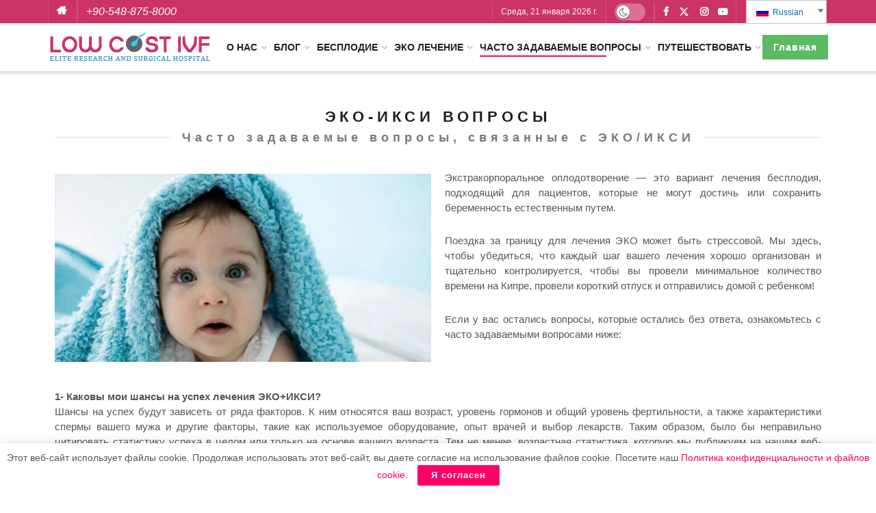

--- FILE ---
content_type: text/html; charset=UTF-8
request_url: https://www.lowcostivf.net/ru/ivf-icsi-questions/
body_size: 41503
content:
<!doctype html>
<!--[if lt IE 7]> <html class="no-js lt-ie9 lt-ie8 lt-ie7" lang="ru-RU"> <![endif]-->
<!--[if IE 7]>    <html class="no-js lt-ie9 lt-ie8" lang="ru-RU"> <![endif]-->
<!--[if IE 8]>    <html class="no-js lt-ie9" lang="ru-RU"> <![endif]-->
<!--[if IE 9]>    <html class="no-js lt-ie10" lang="ru-RU"> <![endif]-->
<!--[if gt IE 8]><!--> <html class="no-js" lang="ru-RU"> <!--<![endif]-->
<head>
    <meta http-equiv="Content-Type" content="text/html; charset=UTF-8" />
    <meta name='viewport' content='width=device-width, initial-scale=1, user-scalable=yes' />
    <link rel="profile" href="http://gmpg.org/xfn/11" />
    <link rel="pingback" href="https://www.lowcostivf.net/xmlrpc.php" />
    <link rel="preload" href="/wp-content/plugins/elementor/assets/lib/font-awesome/fonts/fontawesome-webfont.woff2?v=4.7.0" as="font" type="font/woff2" crossorigin="anonymous"><link rel="preload" href="/wp-content/plugins/elementor/assets/lib/font-awesome/webfonts/fa-solid-900.woff2" as="font" type="font/woff2" crossorigin="anonymous"><meta name='robots' content='index, follow, max-image-preview:large, max-snippet:-1, max-video-preview:-1' />
			<script type="text/javascript">
              var jnews_ajax_url = 'https://www.lowcostivf.net/ru/?ajax-request=jnews'
			</script>
			
	<!-- This site is optimized with the Yoast SEO plugin v24.3 - https://yoast.com/wordpress/plugins/seo/ -->
	<title>Вопросы об ЭКО-ИКСИ - ЭКО на Северном Кипре</title><style id="rocket-critical-css">.popupaoc-link{text-decoration:none!important}.paoc-popup-modal{background-color:#fff;box-shadow:0 11px 15px -7px rgba(0,0,0,0.2),0 24px 38px 3px rgba(0,0,0,0.14),0 9px 46px 8px rgba(0,0,0,0.12);width:60%;position:relative;display:none}.paoc-popup-modal,.paoc-popup-modal p{line-height:normal;margin:0 0 20px 0}.paoc-popup-modal{margin:0}.paoc-popup-modal-cnt{background-color:#fff;padding:30px 20px 20px 20px}.paoc-popup-close{display:block;position:absolute;outline:none;top:-12px;right:-12px;z-index:10000;outline:none;background:url(https://www.lowcostivf.net/wp-content/plugins/popup-anything-on-click/assets/images/close.png) center center no-repeat;width:35px;height:35px}@media screen and (max-width:480px){.paoc-popup-modal{width:90%!important;flex-basis:90%!important}}#trp-floater-ls{position:fixed;z-index:9999999;bottom:0;left:80%;border-radius:5px 5px 0 0;display:block;overflow:hidden}#trp-floater-ls.trp-color-light{background:rgb(214,214,214);background:linear-gradient(0deg,rgba(214,214,214,1) 0%,rgba(250,250,250,1) 100%)}#trp-floater-ls.trp-top-right{bottom:auto;top:0;border-radius:0 0 5px 5px}@media screen and (max-width:1000px){#trp-floater-ls{left:50%}}@media screen and (max-width:500px){#trp-floater-ls{left:10%}}#trp-floater-ls-language-list{display:none}#trp-floater-ls{box-shadow:0 0 5px #212121}#trp-floater-ls-current-language a,#trp-floater-ls-language-list a{display:block;padding:10px 15px 10px 15px;font-size:90%}#trp-floater-ls-current-language,#trp-floater-ls-language-list{text-align:left}#trp-floater-ls-current-language.trp-with-flags,#trp-floater-ls-language-list.trp-with-flags{text-align:left}#trp-floater-ls-current-language{display:block;width:100%;height:100%}.trp-color-light #trp-floater-ls-current-language a,.trp-color-light #trp-floater-ls-language-list a{color:#404040}#trp-floater-ls .trp-with-flags .trp-flag-image{margin-right:5px;margin-top:-1px;vertical-align:middle;height:auto;max-width:100%;display:inline;padding:0}#trp-floater-ls a{text-decoration:none}#trp-floater-ls-language-list{max-height:300px;overflow-y:auto}.trp-language-switcher{position:relative;display:inline-block;padding:0;border:0;margin:2px;box-sizing:border-box}.trp-language-switcher>div{box-sizing:border-box;padding:3px 20px 3px 5px;border:1px solid #c1c1c1;border-radius:3px;background-image:linear-gradient(45deg,transparent 50%,gray 50%),linear-gradient(135deg,gray 50%,transparent 50%);background-position:calc(100% - 8px) calc(1em + 0px),calc(100% - 3px) calc(1em + 0px);background-size:5px 5px,5px 5px;background-repeat:no-repeat;background-color:#fff}.trp-language-switcher>div>a{display:block;padding:2px;border-radius:3px;color:rgb(7,105,173)}.trp-language-switcher>div>a>img{display:inline;margin:0 3px;width:18px;height:12px;border-radius:0}.trp-language-switcher .trp-ls-shortcode-current-language{display:inline-block}.trp-language-switcher .trp-ls-shortcode-language{display:inline-block;height:1px;overflow:hidden;visibility:hidden;z-index:1;max-height:250px;overflow-y:auto;left:0;top:0;min-height:auto}.elementor *,.elementor :after,.elementor :before{box-sizing:border-box}.elementor-element{--flex-direction:initial;--flex-wrap:initial;--justify-content:initial;--align-items:initial;--align-content:initial;--gap:initial;--flex-basis:initial;--flex-grow:initial;--flex-shrink:initial;--order:initial;--align-self:initial;flex-basis:var(--flex-basis);flex-grow:var(--flex-grow);flex-shrink:var(--flex-shrink);order:var(--order);align-self:var(--align-self)}:root{--page-title-display:block}.elementor-section{position:relative}.elementor-section .elementor-container{display:flex;margin-right:auto;margin-left:auto;position:relative}@media (max-width:1024px){.elementor-section .elementor-container{flex-wrap:wrap}}.elementor-section.elementor-section-boxed>.elementor-container{max-width:1140px}.elementor-widget-wrap{position:relative;width:100%;flex-wrap:wrap;align-content:flex-start}.elementor:not(.elementor-bc-flex-widget) .elementor-widget-wrap{display:flex}.elementor-widget-wrap>.elementor-element{width:100%}.elementor-widget{position:relative}.elementor-column{position:relative;min-height:1px;display:flex}.elementor-column-gap-default>.elementor-column>.elementor-element-populated{padding:10px}@media (min-width:768px){.elementor-column.elementor-col-100{width:100%}}@media (max-width:767px){.elementor-column{width:100%}}.elementor-element{--swiper-theme-color:#000;--swiper-navigation-size:44px;--swiper-pagination-bullet-size:6px;--swiper-pagination-bullet-horizontal-gap:6px}.elementor-kit-3716{--e-global-color-primary:#6EC1E4;--e-global-color-secondary:#54595F;--e-global-color-text:#7A7A7A;--e-global-color-accent:#61CE70;--e-global-color-7948f55d:#4054B2;--e-global-color-310bdd98:#23A455;--e-global-color-77c2d77a:#000;--e-global-color-c3d7de5:#FFF;--e-global-color-268c038e:#E02380;--e-global-typography-primary-font-family:"Roboto";--e-global-typography-primary-font-weight:600;--e-global-typography-secondary-font-family:"Roboto Slab";--e-global-typography-secondary-font-weight:400;--e-global-typography-text-font-family:"Roboto";--e-global-typography-text-font-weight:400;--e-global-typography-accent-font-family:"Roboto";--e-global-typography-accent-font-weight:500}.elementor-section.elementor-section-boxed>.elementor-container{max-width:1140px}.elementor-element{--widgets-spacing:20px 20px}@media (max-width:1024px){.elementor-section.elementor-section-boxed>.elementor-container{max-width:1024px}}@media (max-width:767px){.elementor-section.elementor-section-boxed>.elementor-container{max-width:767px}}.elementor-4171 .elementor-element.elementor-element-5209e32d{margin-top:10px;margin-bottom:50px}.elementor-4171 .elementor-element.elementor-element-11b755af{text-align:justify}@font-face{font-family:jegicon;src:url(https://www.lowcostivf.net/wp-content/themes/lowcostivf/assets/fonts/jegicon/fonts/jegicon.eot);src:url(https://www.lowcostivf.net/wp-content/themes/lowcostivf/assets/fonts/jegicon/fonts/jegicon.eot?#iefix) format("embedded-opentype"),url(https://www.lowcostivf.net/wp-content/themes/lowcostivf/assets/fonts/jegicon/fonts/jegicon.woff) format("woff"),url(https://www.lowcostivf.net/wp-content/themes/lowcostivf/assets/fonts/jegicon/fonts/jegicon.ttf) format("truetype"),url(https://www.lowcostivf.net/wp-content/themes/lowcostivf/assets/fonts/jegicon/fonts/jegicon.svg#jegicon) format("svg");font-weight:400;font-style:normal;font-display:swap}[class^=jegicon-]:before{font-family:jegicon!important;font-style:normal!important;font-weight:400!important;font-variant:normal!important;text-transform:none!important;speak:none;line-height:1;-webkit-font-smoothing:antialiased;-moz-osx-font-smoothing:grayscale}.jegicon-cross:before{content:"\64"}button::-moz-focus-inner{padding:0;border:0}a,body,div,form,h1,h2,h3,html,i,img,label,li,p,section,span,strong,ul{margin:0;padding:0;border:0;font-size:100%;font:inherit;vertical-align:baseline}section{display:block}body{line-height:1}ul{list-style:none}body{color:#53585c;background:#fff;font-family:"Helvetica Neue",Helvetica,Roboto,Arial,sans-serif;font-size:14px;line-height:1.6em;-webkit-font-smoothing:antialiased;-moz-osx-font-smoothing:grayscale}body,html{height:100%;margin:0}::-webkit-selection{background:#fde69a;color:#212121;text-shadow:none}a{color:#f70d28;text-decoration:none}img{vertical-align:middle}img{max-width:100%;-ms-interpolation-mode:bicubic;height:auto}button,input,label{font:inherit}[class*=jeg_] .fa{font-family:FontAwesome}.clearfix:after,.container:after{content:"";display:table;clear:both}h1,h2,h3{color:#212121;text-rendering:optimizeLegibility}h1{font-size:2.25em;margin:.67em 0 .5em;line-height:1.25;letter-spacing:-.02em}h2{font-size:1.953em;margin:.83em 0 .5em;line-height:1.35}h3{font-size:1.563em;margin:1em 0 .5em;line-height:1.4}strong{font-weight:700}i{font-style:italic}p{margin:0 0 1.75em;text-rendering:optimizeLegibility}@media (max-width:767px){.container{width:98%;width:calc(100% - 10px)}}@media (max-width:479px){.container{width:100%}}@media (min-width:768px){.container{max-width:750px}}@media (min-width:992px){.container{max-width:970px}}@media (min-width:1200px){.container{max-width:1170px}}.container{padding-right:15px;padding-left:15px;margin-right:auto;margin-left:auto}*{-webkit-box-sizing:border-box;-moz-box-sizing:border-box;box-sizing:border-box}:after,:before{-webkit-box-sizing:border-box;-moz-box-sizing:border-box;box-sizing:border-box}.jeg_viewport{position:relative}.jeg_container{width:auto;margin:0 auto;padding:0}input:not([type=submit]){display:inline-block;background:#fff;border:1px solid #e0e0e0;border-radius:0;padding:7px 14px;height:40px;outline:0;font-size:14px;font-weight:300;margin:0;width:100%;max-width:100%;box-shadow:none}input[type=checkbox]{width:auto;height:auto;line-height:inherit;display:inline}.btn{border:none;border-radius:0;background:#f70d28;color:#fff;padding:0 20px;line-height:40px;height:40px;display:inline-block;text-transform:uppercase;font-size:13px;font-weight:700;letter-spacing:1px;outline:0;-webkit-appearance:none}.jeg_header{position:relative}.jeg_header .container{height:100%}.jeg_nav_row{position:relative;-js-display:flex;display:-webkit-flex;display:-ms-flexbox;display:flex;-webkit-flex-flow:row nowrap;-ms-flex-flow:row nowrap;flex-flow:row nowrap;-webkit-align-items:center;-ms-flex-align:center;align-items:center;-webkit-justify-content:space-between;-ms-flex-pack:justify;justify-content:space-between;height:100%}.jeg_nav_grow{-webkit-box-flex:1;-ms-flex:1;flex:1}.jeg_nav_normal{-webkit-box-flex:0 0 auto;-ms-flex:0 0 auto;flex:0 0 auto}.item_wrap{width:100%;display:inline-block;display:-webkit-flex;display:-ms-flexbox;display:flex;-webkit-flex-flow:row wrap;-ms-flex-flow:row wrap;flex-flow:row wrap;-webkit-align-items:center;-ms-flex-align:center;align-items:center}.jeg_nav_left{margin-right:auto}.jeg_nav_right{margin-left:auto}.jeg_nav_center{margin:0 auto}.jeg_nav_alignleft{justify-content:flex-start}.jeg_nav_alignright{justify-content:flex-end}.jeg_nav_aligncenter{justify-content:center}.jeg_topbar{font-size:12px;color:#757575;position:relative;z-index:11;background:#f5f5f5;border-bottom:1px solid #e0e0e0;-webkit-font-smoothing:auto;-moz-osx-font-smoothing:auto}.jeg_topbar .jeg_nav_item{padding:0 12px;border-right:1px solid #e0e0e0}.jeg_topbar.dark{background:#212121;color:#f5f5f5;border-bottom-width:0}.jeg_topbar.dark,.jeg_topbar.dark .jeg_nav_item{border-color:rgba(255,255,255,.15)}.jeg_topbar .jeg_nav_item:last-child{border-right-width:0}.jeg_topbar .jeg_nav_row{height:34px;line-height:34px}.jeg_navbar{background:#fff;position:relative;border-top:0 solid #e8e8e8;border-bottom:1px solid #e8e8e8;line-height:50px;z-index:9;-webkit-box-sizing:content-box;box-sizing:content-box}.jeg_navbar:first-child,.jeg_topbar+.jeg_navbar{z-index:10}.jeg_navbar .jeg_nav_item{padding:0 14px}.jeg_nav_item:first-child{padding-left:0}.jeg_nav_item:last-child{padding-right:0}.jeg_navbar_shadow{border-bottom:0!important}.jeg_navbar_shadow:after{content:'';width:100%;height:7px;position:absolute;top:100%;left:0;background:-moz-linear-gradient(top,rgba(0,0,0,.15) 0,rgba(0,0,0,0) 100%);background:-webkit-linear-gradient(top,rgba(0,0,0,.15) 0,rgba(0,0,0,0) 100%);background:linear-gradient(to bottom,rgba(0,0,0,.15) 0,rgba(0,0,0,0) 100%)}.jeg_logo{position:relative}.site-title{margin:0;padding:0;line-height:1;font-size:60px;letter-spacing:-.02em}.jeg_mobile_logo .site-title{font-size:34px}.site-title a{display:block;color:#212121}.jeg_logo img{height:auto;image-rendering:optimizeQuality;display:block}.jeg_nav_left .jeg_logo{margin-right:7px}.jeg_topbar .jeg_social_icon_block.nobg a .fa{font-size:14px}.btn .fa{margin-right:2px;font-size:14px}.jeg_navbar .btn{height:36px;line-height:36px;font-size:12px;font-weight:500;padding:0 16px}.jeg_nav_html .fa{margin-right:2px}.jeg_topbar .socials_widget a{margin:0 5px 0 0}.jeg_topbar .socials_widget a .fa{width:26px;line-height:26px}.jeg_topbar .socials_widget.nobg a{margin-right:14px}.jeg_topbar .socials_widget.nobg a:last-child{margin-right:0}.jeg_topbar .socials_widget.nobg a .fa{font-size:14px}.jeg_separator{height:30px;border-left:1px solid #e0e0e0}.dark .jeg_separator{border-color:rgba(255,255,255,.15)}.jeg_search_wrapper{position:relative}.jeg_search_wrapper .jeg_search_form{display:block;position:relative;line-height:normal;min-width:60%}.jeg_search_toggle{color:#212121;display:block;text-align:center}.jeg_navbar .jeg_search_toggle{font-size:16px;min-width:15px}.jeg_search_wrapper .jeg_search_input{width:100%;vertical-align:middle;height:40px;padding:.5em 30px .5em 14px}.jeg_search_wrapper .jeg_search_button{color:#212121;background:0 0;border:0;font-size:14px;outline:0;position:absolute;height:auto;min-height:unset;line-height:normal;top:0;bottom:0;right:0;padding:0 10px}.jeg_navbar .jeg_search_wrapper .jeg_search_input{height:36px}.jeg_search_no_expand .jeg_search_toggle{display:none}.jeg_search_no_expand.round .jeg_search_input{border-radius:33px;padding:.5em 15px}.jeg_search_no_expand.round .jeg_search_button{padding-right:12px}.jeg_search_popup_expand .jeg_search_form{display:block;opacity:0;visibility:hidden;position:absolute;top:100%;right:-4px;text-align:center;width:325px;background:#fff;border:1px solid #eee;padding:0;height:0;z-index:12;-webkit-box-shadow:0 1px 4px rgba(0,0,0,.09);box-shadow:0 1px 4px rgba(0,0,0,.09)}.jeg_search_popup_expand .jeg_search_form:before{border-color:transparent transparent #fff;border-style:solid;border-width:0 8px 8px;content:"";right:16px;position:absolute;top:-8px;z-index:98}.jeg_search_popup_expand .jeg_search_form:after{border-color:transparent transparent #eaeaea;border-style:solid;border-width:0 9px 9px;content:"";right:15px;position:absolute;top:-9px;z-index:97}.jeg_search_popup_expand .jeg_search_input{width:100%;-webkit-box-shadow:inset 0 0 15px 0 rgba(0,0,0,.08);box-shadow:inset 0 0 15px 0 rgba(0,0,0,.08)}.jeg_search_popup_expand .jeg_search_button{color:#888;position:absolute;top:0;bottom:0;right:20px}.jeg_navbar:not(.jeg_navbar_boxed):not(.jeg_navbar_menuborder) .jeg_search_popup_expand:last-child .jeg_search_form,.jeg_navbar:not(.jeg_navbar_boxed):not(.jeg_navbar_menuborder) .jeg_search_popup_expand:last-child .jeg_search_result{right:-17px}.jeg_search_hide{display:none}.jeg_search_result{opacity:0;visibility:hidden;position:absolute;top:100%;right:-4px;width:325px;background:#fff;border:1px solid #eee;padding:0;height:0;line-height:1;z-index:9;-webkit-box-shadow:0 1px 4px rgba(0,0,0,.09);box-shadow:0 1px 4px rgba(0,0,0,.09)}.jeg_header .jeg_search_result{z-index:10}.jeg_search_no_expand .jeg_search_result{margin-top:0;opacity:1;visibility:visible;height:auto;min-width:100%;right:0}.jeg_search_result.with_result .search-all-button{overflow:hidden}.jeg_search_result .search-link{display:none;text-align:center;font-size:12px;padding:12px 15px;border-top:1px solid #eee}.jeg_search_result .search-link .fa{margin-right:5px}.jeg_search_result.with_result .search-all-button{display:block}.jeg_menu>li{position:relative;float:left;text-align:left;padding-right:1.2em}.jeg_menu>li:last-child{padding-right:0}.jeg_menu li li{position:relative;line-height:20px}.jeg_menu li>ul{background:#fff;position:absolute;display:none;top:100%;left:0;min-width:15em;text-align:left;z-index:11;white-space:nowrap;-webkit-box-shadow:0 0 2px rgba(0,0,0,.1),0 20px 40px rgba(0,0,0,.18);box-shadow:0 0 2px rgba(0,0,0,.1),0 20px 40px rgba(0,0,0,.18)}.jeg_menu li>ul li a{padding:8px 16px;font-size:13px;color:#7b7b7b;border-bottom:1px solid #eee}.jeg_menu li>ul>li:last-child>a{border-bottom:0}.sf-arrows .sf-with-ul:after{color:#a0a0a0;content:"\f107";display:inline-block;margin-left:5px;margin-right:-3px;font:normal normal normal 12px/1 FontAwesome;font-size:inherit;text-rendering:auto;-webkit-font-smoothing:antialiased;-moz-osx-font-smoothing:grayscale}.sf-arrows ul .sf-with-ul{padding-right:32px}.sf-arrows ul .sf-with-ul:after{content:"\f105";position:absolute;top:50%;right:10px;margin:-6px 0 0 0;color:#949494}.jeg_menu a{display:block;position:relative}.jeg_menu ul ul{top:0;left:100%}.jeg_main_menu>li{margin:0;padding:0;list-style:none;float:left}.jeg_main_menu>li>a{color:#212121;display:block;position:relative;padding:0 16px;margin:0 0;font-size:1em;font-weight:700;line-height:50px;text-transform:uppercase;white-space:nowrap}.jeg_navbar_shadow .jeg_megamenu .sub-menu,.jeg_navbar_shadow .jeg_menu>li>ul{border-top:0;z-index:1}.jeg_menu_style_1>li{padding-right:22px;line-height:50px}.jeg_menu_style_1>li:last-child{padding-right:0}.jeg_menu_style_1>li>a{display:inline-block;padding:6px 0;margin:0 0;line-height:normal}.jeg_menu_style_1>li>a:before{content:'';position:absolute;bottom:0;width:0;height:2px;background:#f70d28;opacity:0}.jeg_navbar_mobile_wrapper,.jeg_navbar_mobile_wrapper .sticky_blankspace{display:none}.jeg_stickybar{position:fixed;width:100%;top:0;left:auto;width:100%;z-index:9997;margin:0 auto;opacity:0;visibility:hidden}.jeg_topbar,.jeg_topbar.dark{border-top-style:solid}.jeg_menu .menu-item-badge{background:#f70d28;padding:2px 6px 2px;color:#fff;font-size:10px;font-weight:600;line-height:1em;border-radius:2px}.jeg_menu .jeg-badge-inline{display:inline;margin-left:6px}.jeg_menu ul .menu-item-badge{position:absolute;right:20px;top:50%;margin-top:-7px}.jeg_menu li.jeg_megamenu{position:static}.jeg_megamenu .sub-menu{background:#fff;position:absolute;display:none;top:100%;left:0;right:0;z-index:11;-webkit-box-shadow:0 0 2px rgba(0,0,0,.1),0 20px 40px rgba(0,0,0,.18);box-shadow:0 0 2px rgba(0,0,0,.1),0 20px 40px rgba(0,0,0,.18)}.jeg_newsfeed{display:table;table-layout:fixed;width:100%;min-height:192px}.newsfeed_overlay{background:#fff;width:100%;height:100%;position:absolute;top:0;left:0;opacity:1}.newsfeed_preloader{position:absolute;top:0;bottom:0;left:0;right:0;margin:auto;width:16px;height:16px}.jeg_preloader span{height:16px;width:16px;background-color:#999;-webkit-animation:jeg_preloader_bounce 1.4s infinite ease-in-out both;animation:jeg_preloader_bounce 1.4s infinite ease-in-out both;position:absolute;top:0;border-radius:100%}.jeg_preloader span:first-of-type{left:-22px;-webkit-animation-delay:-.32s;animation-delay:-.32s}.jeg_preloader span:nth-of-type(2){-webkit-animation-delay:-.16s;animation-delay:-.16s}.jeg_preloader span:last-of-type{left:22px}@-webkit-keyframes jeg_preloader_bounce{0%,100%,80%{-webkit-transform:scale(0);opacity:0}40%{-webkit-transform:scale(1);opacity:1}}@keyframes jeg_preloader_bounce{0%,100%,80%{-webkit-transform:scale(0);transform:scale(0);opacity:0}40%{-webkit-transform:scale(1);transform:scale(1);opacity:1}}.jeg_navbar_mobile{display:none;position:relative;background:#fff;box-shadow:0 2px 6px rgba(0,0,0,.1);top:0;transform:translate3d(0,0,0)}.jeg_navbar_mobile .container{width:100%;height:100%}.jeg_mobile_bottombar{border-style:solid}.jeg_mobile_bottombar{height:60px;line-height:60px}.jeg_mobile_bottombar .jeg_nav_item{padding:0 10px}.jeg_navbar_mobile .jeg_nav_left .jeg_nav_item:first-child{padding-left:0}.jeg_mobile_bottombar.dark{background:#000;color:#fff}.jeg_mobile_bottombar.dark a{color:#fff}.jeg_mobile_bottombar.dark .toggle_btn{color:#fff}.jeg_navbar_mobile .toggle_btn{color:#212121;font-size:22px;display:block}.jeg_mobile_logo a{display:block}.jeg_mobile_logo img{width:auto;max-height:40px;display:block}.jeg_aside_copyright{font-size:11px;color:#757575;letter-spacing:.5px}.jeg_aside_copyright a{color:inherit;border-bottom:1px solid #aaa}.jeg_aside_copyright p{margin-bottom:1.2em}.jeg_aside_copyright p:last-child{margin-bottom:0}.jeg_mobile_wrapper .jeg_search_no_expand .jeg_search_input{box-shadow:inset 0 2px 2px rgba(0,0,0,.05)}.jeg_mobile_wrapper .jeg_search_result{width:100%;border-left:0;border-right:0;right:0}.jeg_bg_overlay{content:'';display:block;position:fixed;width:100%;top:0;bottom:0;background:#000;background:-webkit-linear-gradient(to bottom,#000,#434343);background:linear-gradient(to bottom,#000,#434343);opacity:0;z-index:9998;visibility:hidden}.jeg_mobile_wrapper{opacity:0;display:block;position:fixed;top:0;left:0;background:#fff;width:320px;height:100%;overflow-x:hidden;overflow-y:auto;z-index:9999;-webkit-transform:translate3d(-100%,0,0);transform:translate3d(-100%,0,0)}.jeg_menu_close{position:fixed;top:15px;right:15px;padding:0;font-size:16px;color:#fff;opacity:0;visibility:hidden;-webkit-transform:rotate(-90deg);transform:rotate(-90deg);z-index:9999}@media only screen and (min-width:1023px){.jeg_menu_close{font-size:20px;padding:20px}}.jeg_mobile_wrapper .nav_wrap{min-height:100%;display:flex;flex-direction:column;position:relative}.jeg_mobile_wrapper .nav_wrap:before{content:"";position:absolute;top:0;left:0;right:0;bottom:0;min-height:100%;z-index:-1}.jeg_mobile_wrapper .item_main{flex:1}.jeg_mobile_wrapper .item_bottom{-webkit-box-pack:end;-ms-flex-pack:end;justify-content:flex-end}.jeg_aside_item{display:block;padding:20px;border-bottom:1px solid #eee}.item_bottom .jeg_aside_item{padding:10px 20px;border-bottom:0}.item_bottom .jeg_aside_item:first-child{padding-top:20px}.item_bottom .jeg_aside_item:last-child{padding-bottom:20px}.jeg_aside_item:last-child{border-bottom:0}.jeg_aside_item:after{content:"";display:table;clear:both}.jeg_navbar_mobile_wrapper{position:relative;z-index:9}.jeg_mobile_menu li a{color:#212121;margin-bottom:15px;display:block;font-size:18px;line-height:1.444em;font-weight:700;position:relative}.jeg_mobile_menu ul{padding-bottom:10px}.jeg_mobile_menu ul li a{color:#757575;font-size:15px;font-weight:400;margin-bottom:12px;padding-bottom:5px;border-bottom:1px solid #eee}.jeg_mobile_menu.sf-arrows .sf-with-ul:after{font-size:14px;position:absolute;right:15px;top:50%;margin-top:-6px;width:auto;text-align:center;content:"\66";font-family:jegicon;-webkit-font-smoothing:antialiased;-moz-osx-font-smoothing:grayscale}.jeg_mobile_wrapper .socials_widget{width:100%;display:-webkit-box;display:-ms-flexbox;display:flex}.jeg_mobile_wrapper .socials_widget a{margin-bottom:0!important;display:block}.dark .jeg_bg_overlay{background:#fff}.dark .jeg_mobile_wrapper{background-color:#212121;color:#f5f5f5}.dark .jeg_mobile_wrapper .jeg_search_result{background:rgba(0,0,0,.9);color:#f5f5f5;border:0}.dark .jeg_menu_close{color:#212121}.dark .jeg_aside_copyright,.dark .jeg_mobile_menu li a,.dark .jeg_mobile_wrapper .jeg_search_result .search-link{color:#f5f5f5}.dark .jeg_aside_copyright a{border-color:rgba(255,255,255,.8)}.dark .jeg_aside_item,.dark .jeg_mobile_menu ul li a,.dark .jeg_search_result.with_result .search-all-button{border-color:rgba(255,255,255,.15)}.dark .jeg_mobile_menu ul li a,.dark .jeg_mobile_menu.sf-arrows .sf-with-ul:after{color:rgba(255,255,255,.5)}.dark .jeg_mobile_wrapper .jeg_search_no_expand .jeg_search_input{background:rgba(255,255,255,.1);border:0}.dark .jeg_mobile_wrapper .jeg_search_no_expand .jeg_search_button,.dark .jeg_mobile_wrapper .jeg_search_no_expand .jeg_search_input{color:#fafafa}.dark .jeg_mobile_wrapper .jeg_search_no_expand .jeg_search_input::-webkit-input-placeholder{color:rgba(255,255,255,.75)}.dark .jeg_mobile_wrapper .jeg_search_no_expand .jeg_search_input:-moz-placeholder{color:rgba(255,255,255,.75)}.dark .jeg_mobile_wrapper .jeg_search_no_expand .jeg_search_input::-moz-placeholder{color:rgba(255,255,255,.75)}.dark .jeg_mobile_wrapper .jeg_search_no_expand .jeg_search_input:-ms-input-placeholder{color:rgba(255,255,255,.75)}.jeg_ad{text-align:center}.jnews_header_top_ads{position:relative;background:#f5f5f5;z-index:9999}.socials_widget a{display:inline-block;margin:0 10px 10px 0;text-decoration:none!important}.socials_widget a .fa{font-size:1em;display:inline-block;width:38px;line-height:36px;white-space:nowrap;color:#fff;text-align:center}.socials_widget .fa{font-size:16px}.socials_widget.nobg a{margin:0 20px 15px 0}.socials_widget a:last-child{margin-right:0}.socials_widget.nobg a .fa{font-size:18px;width:auto;height:auto;line-height:inherit;background:0 0!important}.socials_widget .jeg_facebook .fa{background:#45629f}.socials_widget .jeg_twitter .fa{background:#5eb2ef}.socials_widget .jeg_instagram .fa{background:#e4405f}.socials_widget .jeg_youtube .fa{background:#c61d23}.socials_widget.nobg .jeg_facebook .fa{color:#45629f}.socials_widget.nobg .jeg_twitter .fa{color:#5eb2ef}.socials_widget.nobg .jeg_instagram .fa{color:#e4405f}.socials_widget.nobg .jeg_youtube .fa{color:#c61d23}.jscroll-to-top{position:fixed;right:30px;bottom:30px;-webkit-backface-visibility:hidden;visibility:hidden;opacity:0;-webkit-transform:translate3d(0,30px,0);-ms-transform:translate3d(0,30px,0);transform:translate3d(0,30px,0)}.jscroll-to-top>a{color:#a0a0a0;font-size:30px;display:block;width:46px;border-radius:5px;height:46px;line-height:44px;background:rgba(180,180,180,.15);border:1px solid rgba(0,0,0,.11);-webkit-box-shadow:inset 0 0 0 1px rgba(255,255,255,.1),0 2px 6px rgba(0,0,0,.1);box-shadow:inset 0 0 0 1px rgba(255,255,255,.1),0 2px 6px rgba(0,0,0,.1);text-align:center;opacity:.8}.jeg_social_icon_block.nobg a .fa{font-size:16px}.jeg_social_icon_block a{margin-bottom:0!important}.jnews-cookie-law-policy{display:none;position:fixed;z-index:999;text-align:center;width:100%;background:#fff;padding:10px;bottom:0;-webkit-box-shadow:0 0 1px rgba(0,0,0,.2),0 2px 20px rgba(0,0,0,.15);box-shadow:0 0 1px rgba(0,0,0,.2),0 2px 20px rgba(0,0,0,.15)}.jnews-cookie-law-policy .btn-cookie{margin-left:10px;border-radius:2px;height:30px;line-height:30px;text-transform:none}.preloader_type .jeg_preloader{display:none}.preloader_type{width:100%;height:100%;position:relative}.preloader_type.preloader_circle .jeg_preloader.circle{display:block}.preloader_type.preloader_circle .jeg_preloader.circle{width:100%;height:100%}.jnews_preloader_circle_outer{position:absolute;width:100%;top:50%;margin-top:-30px}.jnews_preloader_circle_inner{margin:0 auto;font-size:15px;position:relative;text-indent:-9999em;border-top:.4em solid rgba(0,0,0,.2);border-right:.4em solid rgba(0,0,0,.2);border-bottom:.4em solid rgba(0,0,0,.2);border-left:.4em solid rgba(0,0,0,.6);-webkit-transform:translateZ(0);-ms-transform:translateZ(0);transform:translateZ(0);-webkit-animation:spincircle .9s infinite linear;animation:spincircle .9s infinite linear}.jnews_preloader_circle_inner,.jnews_preloader_circle_inner::after{border-radius:50%;width:60px;height:60px}@-webkit-keyframes spincircle{0%{-webkit-transform:rotate(0);transform:rotate(0)}100%{-webkit-transform:rotate(360deg);transform:rotate(360deg)}}@keyframes spincircle{0%{-webkit-transform:rotate(0);transform:rotate(0)}100%{-webkit-transform:rotate(360deg);transform:rotate(360deg)}}.jeg_square{display:inline-block;width:30px;height:30px;position:relative;border:4px solid #555;top:50%;animation:jeg_square 2s infinite ease}.jeg_square_inner{vertical-align:top;display:inline-block;width:100%;background-color:#555;animation:jeg_square_inner 2s infinite ease-in}@-webkit-keyframes jeg_square{0%{-webkit-transform:rotate(0);transform:rotate(0)}25%{-webkit-transform:rotate(180deg);transform:rotate(180deg)}50%{-webkit-transform:rotate(180deg);transform:rotate(180deg)}75%{-webkit-transform:rotate(360deg);transform:rotate(360deg)}100%{-webkit-transform:rotate(360deg);transform:rotate(360deg)}}@keyframes jeg_square{0%{-webkit-transform:rotate(0);transform:rotate(0)}25%{-webkit-transform:rotate(180deg);transform:rotate(180deg)}50%{-webkit-transform:rotate(180deg);transform:rotate(180deg)}75%{-webkit-transform:rotate(360deg);transform:rotate(360deg)}100%{-webkit-transform:rotate(360deg);transform:rotate(360deg)}}@-webkit-keyframes jeg_square_inner{0%{height:0%}25%{height:0%}50%{height:100%}75%{height:100%}100%{height:0%}}@keyframes jeg_square_inner{0%{height:0%}25%{height:0%}50%{height:100%}75%{height:100%}100%{height:0%}}.dark_mode_switch{position:relative;display:block;width:45px;height:25px}.dark_mode_switch input{opacity:0;width:0;height:0}.slider{position:absolute;top:0;left:0;right:0;bottom:0;background-color:rgba(0,0,0,.1)}.slider:before{color:#666;background-color:#fff;font-family:FontAwesome;font-size:14px!important;position:absolute;content:"\f186";height:19px;line-height:20px;width:19px;text-align:center;left:3px;bottom:3px;box-shadow:0 1px 3px rgba(0,0,0,.3)}.jeg_topbar.dark .slider{background-color:rgba(255,255,255,.3)}.slider.round{border-radius:25px}.slider.round:before{border-radius:50%}@media only screen and (max-width:1024px){.jeg_header{display:none}.jeg_navbar_mobile,.jeg_navbar_mobile_wrapper{display:block}.jeg_navbar_mobile_wrapper{display:block}}@media only screen and (max-width:320px){.jeg_mobile_wrapper{width:275px}.jeg_mobile_menu li a{font-size:16px;margin-bottom:12px}.jeg_mobile_wrapper .socials_widget.nobg a .fa{font-size:16px}}.fa{-moz-osx-font-smoothing:grayscale;-webkit-font-smoothing:antialiased;display:inline-block;font-style:normal;font-variant:normal;text-rendering:auto;line-height:1}.fa-angle-up:before{content:"\f106"}.fa-bars:before{content:"\f0c9"}.fa-facebook:before{content:"\f09a"}.fa-home:before{content:"\f015"}.fa-instagram:before{content:"\f16d"}.fa-search:before{content:"\f002"}.fa-twitter:before{content:"\f099"}@font-face{font-family:"Font Awesome 5 Free";font-style:normal;font-weight:900;font-display:swap;src:url(https://www.lowcostivf.net/wp-content/plugins/elementor/assets/lib/font-awesome/webfonts/fa-solid-900.eot);src:url(https://www.lowcostivf.net/wp-content/plugins/elementor/assets/lib/font-awesome/webfonts/fa-solid-900.eot?#iefix) format("embedded-opentype"),url(https://www.lowcostivf.net/wp-content/plugins/elementor/assets/lib/font-awesome/webfonts/fa-solid-900.woff2) format("woff2"),url(https://www.lowcostivf.net/wp-content/plugins/elementor/assets/lib/font-awesome/webfonts/fa-solid-900.woff) format("woff"),url(https://www.lowcostivf.net/wp-content/plugins/elementor/assets/lib/font-awesome/webfonts/fa-solid-900.ttf) format("truetype"),url(https://www.lowcostivf.net/wp-content/plugins/elementor/assets/lib/font-awesome/webfonts/fa-solid-900.svg#fontawesome) format("svg")}.fa{font-family:"Font Awesome 5 Free";font-weight:900}</style><link rel="preload" data-rocket-preload as="style" href="https://fonts.googleapis.com/css?family=Roboto%3A100%2C100italic%2C200%2C200italic%2C300%2C300italic%2C400%2C400italic%2C500%2C500italic%2C600%2C600italic%2C700%2C700italic%2C800%2C800italic%2C900%2C900italic%7CRoboto%20Slab%3A100%2C100italic%2C200%2C200italic%2C300%2C300italic%2C400%2C400italic%2C500%2C500italic%2C600%2C600italic%2C700%2C700italic%2C800%2C800italic%2C900%2C900italic&#038;subset=cyrillic&#038;display=swap" /><link rel="stylesheet" href="https://fonts.googleapis.com/css?family=Roboto%3A100%2C100italic%2C200%2C200italic%2C300%2C300italic%2C400%2C400italic%2C500%2C500italic%2C600%2C600italic%2C700%2C700italic%2C800%2C800italic%2C900%2C900italic%7CRoboto%20Slab%3A100%2C100italic%2C200%2C200italic%2C300%2C300italic%2C400%2C400italic%2C500%2C500italic%2C600%2C600italic%2C700%2C700italic%2C800%2C800italic%2C900%2C900italic&#038;subset=cyrillic&#038;display=swap" media="print" onload="this.media='all'" /><noscript><link rel="stylesheet" href="https://fonts.googleapis.com/css?family=Roboto%3A100%2C100italic%2C200%2C200italic%2C300%2C300italic%2C400%2C400italic%2C500%2C500italic%2C600%2C600italic%2C700%2C700italic%2C800%2C800italic%2C900%2C900italic%7CRoboto%20Slab%3A100%2C100italic%2C200%2C200italic%2C300%2C300italic%2C400%2C400italic%2C500%2C500italic%2C600%2C600italic%2C700%2C700italic%2C800%2C800italic%2C900%2C900italic&#038;subset=cyrillic&#038;display=swap" /></noscript>
	<meta name="description" content="Пожалуйста, обратитесь к этой странице по вопросам, связанным с ЭКО и ИКСИ; об успешности, стоимости ЭКО и этапах лечения ЭКО за рубежом." />
	<link rel="canonical" href="https://www.lowcostivf.net/ru/ivf-icsi-questions/" />
	<meta property="og:locale" content="ru_RU" />
	<meta property="og:type" content="article" />
	<meta property="og:title" content="Вопросы об ЭКО-ИКСИ - ЭКО на Северном Кипре" />
	<meta property="og:description" content="Пожалуйста, обратитесь к этой странице по вопросам, связанным с ЭКО и ИКСИ; об успешности, стоимости ЭКО и этапах лечения ЭКО за рубежом." />
	<meta property="og:url" content="https://www.lowcostivf.net/ru/ivf-icsi-questions/" />
	<meta property="og:site_name" content="ЭКО на Северном Кипре" />
	<meta property="article:publisher" content="https://www.facebook.com/northcyprusivf/" />
	<meta property="article:modified_time" content="2023-11-19T14:12:11+00:00" />
	<meta property="og:image" content="https://www.lowcostivf.net/wp-content/uploads/2019/11/Ivf_icsi_Questions.jpg" />
	<meta property="og:image:width" content="1140" />
	<meta property="og:image:height" content="570" />
	<meta property="og:image:type" content="image/jpeg" />
	<meta name="twitter:card" content="summary_large_image" />
	<meta name="twitter:label1" content="Примерное время для чтения" />
	<meta name="twitter:data1" content="14 минут" />
	<script type="application/ld+json" class="yoast-schema-graph">{"@context":"https://schema.org","@graph":[{"@type":"WebPage","@id":"https://www.lowcostivf.net/ivf-icsi-questions/","url":"https://www.lowcostivf.net/ivf-icsi-questions/","name":"IVF-ICSI Questions - North Cyprus IVF","isPartOf":{"@id":"https://www.lowcostivf.net/#website"},"primaryImageOfPage":{"@id":"https://www.lowcostivf.net/ivf-icsi-questions/#primaryimage"},"image":{"@id":"https://www.lowcostivf.net/ivf-icsi-questions/#primaryimage"},"thumbnailUrl":"https://www.lowcostivf.net/wp-content/uploads/2019/11/Ivf_icsi_Questions.jpg","datePublished":"2019-10-27T11:29:25+00:00","dateModified":"2023-11-19T14:12:11+00:00","description":"Please refer to this page for IVF and ICSI related questions; about success rates, IVF cost and steps in IVF treatment abroad.","breadcrumb":{"@id":"https://www.lowcostivf.net/ivf-icsi-questions/#breadcrumb"},"inLanguage":"ru-RU","potentialAction":[{"@type":"ReadAction","target":["https://www.lowcostivf.net/ivf-icsi-questions/"]}]},{"@type":"ImageObject","inLanguage":"ru-RU","@id":"https://www.lowcostivf.net/ivf-icsi-questions/#primaryimage","url":"https://www.lowcostivf.net/wp-content/uploads/2019/11/Ivf_icsi_Questions.jpg","contentUrl":"https://www.lowcostivf.net/wp-content/uploads/2019/11/Ivf_icsi_Questions.jpg","width":1140,"height":570},{"@type":"BreadcrumbList","@id":"https://www.lowcostivf.net/ivf-icsi-questions/#breadcrumb","itemListElement":[{"@type":"ListItem","position":1,"name":"Home","item":"https://www.lowcostivf.net/"},{"@type":"ListItem","position":2,"name":"IVF-ICSI Questions"}]},{"@type":"WebSite","@id":"https://www.lowcostivf.net/#website","url":"https://www.lowcostivf.net/","name":"North Cyprus IVF","description":"Highest IVF Success in Cyprus","publisher":{"@id":"https://www.lowcostivf.net/#organization"},"potentialAction":[{"@type":"SearchAction","target":{"@type":"EntryPoint","urlTemplate":"https://www.lowcostivf.net/?s={search_term_string}"},"query-input":{"@type":"PropertyValueSpecification","valueRequired":true,"valueName":"search_term_string"}}],"inLanguage":"ru-RU"},{"@type":"Organization","@id":"https://www.lowcostivf.net/#organization","name":"North Cyprus IVF Centre","alternateName":"Cyprus IVF Centre","url":"https://www.lowcostivf.net/","logo":{"@type":"ImageObject","inLanguage":"ru-RU","@id":"https://www.lowcostivf.net/#/schema/logo/image/","url":"https://www.lowcostivf.net/wp-content/uploads/2023/08/logo-cyprus-ivf-center-logo.png","contentUrl":"https://www.lowcostivf.net/wp-content/uploads/2023/08/logo-cyprus-ivf-center-logo.png","width":300,"height":300,"caption":"North Cyprus IVF Centre"},"image":{"@id":"https://www.lowcostivf.net/#/schema/logo/image/"},"sameAs":["https://www.facebook.com/northcyprusivf/"]}]}</script>
	<!-- / Yoast SEO plugin. -->


<link rel='dns-prefetch' href='//maps.googleapis.com' />
<link rel='dns-prefetch' href='//maps.gstatic.com' />
<link rel='dns-prefetch' href='//fonts.googleapis.com' />
<link rel='dns-prefetch' href='//fonts.gstatic.com' />
<link rel='dns-prefetch' href='//ajax.googleapis.com' />
<link rel='dns-prefetch' href='//apis.google.com' />
<link rel='dns-prefetch' href='//google-analytics.com' />
<link rel='dns-prefetch' href='//www.google-analytics.com' />
<link rel='dns-prefetch' href='//ssl.google-analytics.com' />
<link rel='dns-prefetch' href='//youtube.com' />
<link rel='dns-prefetch' href='//api.pinterest.com' />
<link rel='dns-prefetch' href='//cdnjs.cloudflare.com' />
<link rel='dns-prefetch' href='//pixel.wp.com' />
<link rel='dns-prefetch' href='//connect.facebook.net' />
<link rel='dns-prefetch' href='//platform.twitter.com' />
<link rel='dns-prefetch' href='//syndication.twitter.com' />
<link rel='dns-prefetch' href='//platform.instagram.com' />
<link rel='dns-prefetch' href='//disqus.com' />
<link rel='dns-prefetch' href='//sitename.disqus.com' />
<link rel='dns-prefetch' href='//s7.addthis.com' />
<link rel='dns-prefetch' href='//platform.linkedin.com' />
<link rel='dns-prefetch' href='//w.sharethis.com' />
<link rel='dns-prefetch' href='//s0.wp.com' />
<link rel='dns-prefetch' href='//s.gravatar.com' />
<link rel='dns-prefetch' href='//stats.wp.com' />
<link href='https://fonts.gstatic.com' crossorigin rel='preconnect' />
<link rel="alternate" type="application/rss+xml" title="North Cyprus IVF &raquo; Лента" href="https://www.lowcostivf.net/ru/feed/" />
<link rel="alternate" type="application/rss+xml" title="North Cyprus IVF &raquo; Лента комментариев" href="https://www.lowcostivf.net/ru/comments/feed/" />
<style id='wp-emoji-styles-inline-css' type='text/css'>

	img.wp-smiley, img.emoji {
		display: inline !important;
		border: none !important;
		box-shadow: none !important;
		height: 1em !important;
		width: 1em !important;
		margin: 0 0.07em !important;
		vertical-align: -0.1em !important;
		background: none !important;
		padding: 0 !important;
	}
</style>
<style id='boldblocks-youtube-block-style-inline-css' type='text/css'>
.wp-block-boldblocks-youtube-block .visually-hidden{clip:rect(0 0 0 0);-webkit-clip-path:inset(50%);clip-path:inset(50%);height:1px;overflow:hidden;position:absolute;white-space:nowrap;width:1px}.wp-block-boldblocks-youtube-block .yb-player{background-color:#000;background-position:50%;background-size:cover;contain:content;cursor:pointer;display:block;position:relative}.wp-block-boldblocks-youtube-block .yb-player:after{content:"";display:block;padding-bottom:var(--byeb--aspect-ratio,56.25%)}.wp-block-boldblocks-youtube-block .yb-player>iframe{border:0;height:100%;left:0;position:absolute;top:0;width:100%;z-index:1}.wp-block-boldblocks-youtube-block .yb-player.is-activated{cursor:unset}.wp-block-boldblocks-youtube-block .yb-player.is-activated>.yb-btn-play{display:none;opacity:0;pointer-events:none}.wp-block-boldblocks-youtube-block .yb-btn-play{all:unset;background-color:transparent;background-image:url("data:image/svg+xml;utf8,<svg xmlns=\"http://www.w3.org/2000/svg\" viewBox=\"0 0 68 48\"><path d=\"M66.52 7.74c-.78-2.93-2.49-5.41-5.42-6.19C55.79.13 34 0 34 0S12.21.13 6.9 1.55c-2.93.78-4.63 3.26-5.42 6.19C.06 13.05 0 24 0 24s.06 10.95 1.48 16.26c.78 2.93 2.49 5.41 5.42 6.19C12.21 47.87 34 48 34 48s21.79-.13 27.1-1.55c2.93-.78 4.64-3.26 5.42-6.19C67.94 34.95 68 24 68 24s-.06-10.95-1.48-16.26z\" fill=\"red\"/><path d=\"M45 24 27 14v20\" fill=\"white\"/></svg>");border:none;cursor:pointer;display:block;filter:grayscale(100%);height:48px;left:50%;margin:0;position:absolute;top:50%;transform:translate3d(-50%,-50%,0);transition:filter .1s cubic-bezier(0,0,.2,1);width:68px;z-index:1}.wp-block-boldblocks-youtube-block .yb-btn-play:focus,.wp-block-boldblocks-youtube-block .yb-player:hover>.yb-btn-play{filter:none}.wp-block-boldblocks-youtube-block figcaption{margin-bottom:1em;margin-top:.5em}

</style>
<style id='classic-theme-styles-inline-css' type='text/css'>
/*! This file is auto-generated */
.wp-block-button__link{color:#fff;background-color:#32373c;border-radius:9999px;box-shadow:none;text-decoration:none;padding:calc(.667em + 2px) calc(1.333em + 2px);font-size:1.125em}.wp-block-file__button{background:#32373c;color:#fff;text-decoration:none}
</style>
<style id='global-styles-inline-css' type='text/css'>
:root{--wp--preset--aspect-ratio--square: 1;--wp--preset--aspect-ratio--4-3: 4/3;--wp--preset--aspect-ratio--3-4: 3/4;--wp--preset--aspect-ratio--3-2: 3/2;--wp--preset--aspect-ratio--2-3: 2/3;--wp--preset--aspect-ratio--16-9: 16/9;--wp--preset--aspect-ratio--9-16: 9/16;--wp--preset--color--black: #000000;--wp--preset--color--cyan-bluish-gray: #abb8c3;--wp--preset--color--white: #ffffff;--wp--preset--color--pale-pink: #f78da7;--wp--preset--color--vivid-red: #cf2e2e;--wp--preset--color--luminous-vivid-orange: #ff6900;--wp--preset--color--luminous-vivid-amber: #fcb900;--wp--preset--color--light-green-cyan: #7bdcb5;--wp--preset--color--vivid-green-cyan: #00d084;--wp--preset--color--pale-cyan-blue: #8ed1fc;--wp--preset--color--vivid-cyan-blue: #0693e3;--wp--preset--color--vivid-purple: #9b51e0;--wp--preset--gradient--vivid-cyan-blue-to-vivid-purple: linear-gradient(135deg,rgba(6,147,227,1) 0%,rgb(155,81,224) 100%);--wp--preset--gradient--light-green-cyan-to-vivid-green-cyan: linear-gradient(135deg,rgb(122,220,180) 0%,rgb(0,208,130) 100%);--wp--preset--gradient--luminous-vivid-amber-to-luminous-vivid-orange: linear-gradient(135deg,rgba(252,185,0,1) 0%,rgba(255,105,0,1) 100%);--wp--preset--gradient--luminous-vivid-orange-to-vivid-red: linear-gradient(135deg,rgba(255,105,0,1) 0%,rgb(207,46,46) 100%);--wp--preset--gradient--very-light-gray-to-cyan-bluish-gray: linear-gradient(135deg,rgb(238,238,238) 0%,rgb(169,184,195) 100%);--wp--preset--gradient--cool-to-warm-spectrum: linear-gradient(135deg,rgb(74,234,220) 0%,rgb(151,120,209) 20%,rgb(207,42,186) 40%,rgb(238,44,130) 60%,rgb(251,105,98) 80%,rgb(254,248,76) 100%);--wp--preset--gradient--blush-light-purple: linear-gradient(135deg,rgb(255,206,236) 0%,rgb(152,150,240) 100%);--wp--preset--gradient--blush-bordeaux: linear-gradient(135deg,rgb(254,205,165) 0%,rgb(254,45,45) 50%,rgb(107,0,62) 100%);--wp--preset--gradient--luminous-dusk: linear-gradient(135deg,rgb(255,203,112) 0%,rgb(199,81,192) 50%,rgb(65,88,208) 100%);--wp--preset--gradient--pale-ocean: linear-gradient(135deg,rgb(255,245,203) 0%,rgb(182,227,212) 50%,rgb(51,167,181) 100%);--wp--preset--gradient--electric-grass: linear-gradient(135deg,rgb(202,248,128) 0%,rgb(113,206,126) 100%);--wp--preset--gradient--midnight: linear-gradient(135deg,rgb(2,3,129) 0%,rgb(40,116,252) 100%);--wp--preset--font-size--small: 13px;--wp--preset--font-size--medium: 20px;--wp--preset--font-size--large: 36px;--wp--preset--font-size--x-large: 42px;--wp--preset--spacing--20: 0.44rem;--wp--preset--spacing--30: 0.67rem;--wp--preset--spacing--40: 1rem;--wp--preset--spacing--50: 1.5rem;--wp--preset--spacing--60: 2.25rem;--wp--preset--spacing--70: 3.38rem;--wp--preset--spacing--80: 5.06rem;--wp--preset--shadow--natural: 6px 6px 9px rgba(0, 0, 0, 0.2);--wp--preset--shadow--deep: 12px 12px 50px rgba(0, 0, 0, 0.4);--wp--preset--shadow--sharp: 6px 6px 0px rgba(0, 0, 0, 0.2);--wp--preset--shadow--outlined: 6px 6px 0px -3px rgba(255, 255, 255, 1), 6px 6px rgba(0, 0, 0, 1);--wp--preset--shadow--crisp: 6px 6px 0px rgba(0, 0, 0, 1);}:where(.is-layout-flex){gap: 0.5em;}:where(.is-layout-grid){gap: 0.5em;}body .is-layout-flex{display: flex;}.is-layout-flex{flex-wrap: wrap;align-items: center;}.is-layout-flex > :is(*, div){margin: 0;}body .is-layout-grid{display: grid;}.is-layout-grid > :is(*, div){margin: 0;}:where(.wp-block-columns.is-layout-flex){gap: 2em;}:where(.wp-block-columns.is-layout-grid){gap: 2em;}:where(.wp-block-post-template.is-layout-flex){gap: 1.25em;}:where(.wp-block-post-template.is-layout-grid){gap: 1.25em;}.has-black-color{color: var(--wp--preset--color--black) !important;}.has-cyan-bluish-gray-color{color: var(--wp--preset--color--cyan-bluish-gray) !important;}.has-white-color{color: var(--wp--preset--color--white) !important;}.has-pale-pink-color{color: var(--wp--preset--color--pale-pink) !important;}.has-vivid-red-color{color: var(--wp--preset--color--vivid-red) !important;}.has-luminous-vivid-orange-color{color: var(--wp--preset--color--luminous-vivid-orange) !important;}.has-luminous-vivid-amber-color{color: var(--wp--preset--color--luminous-vivid-amber) !important;}.has-light-green-cyan-color{color: var(--wp--preset--color--light-green-cyan) !important;}.has-vivid-green-cyan-color{color: var(--wp--preset--color--vivid-green-cyan) !important;}.has-pale-cyan-blue-color{color: var(--wp--preset--color--pale-cyan-blue) !important;}.has-vivid-cyan-blue-color{color: var(--wp--preset--color--vivid-cyan-blue) !important;}.has-vivid-purple-color{color: var(--wp--preset--color--vivid-purple) !important;}.has-black-background-color{background-color: var(--wp--preset--color--black) !important;}.has-cyan-bluish-gray-background-color{background-color: var(--wp--preset--color--cyan-bluish-gray) !important;}.has-white-background-color{background-color: var(--wp--preset--color--white) !important;}.has-pale-pink-background-color{background-color: var(--wp--preset--color--pale-pink) !important;}.has-vivid-red-background-color{background-color: var(--wp--preset--color--vivid-red) !important;}.has-luminous-vivid-orange-background-color{background-color: var(--wp--preset--color--luminous-vivid-orange) !important;}.has-luminous-vivid-amber-background-color{background-color: var(--wp--preset--color--luminous-vivid-amber) !important;}.has-light-green-cyan-background-color{background-color: var(--wp--preset--color--light-green-cyan) !important;}.has-vivid-green-cyan-background-color{background-color: var(--wp--preset--color--vivid-green-cyan) !important;}.has-pale-cyan-blue-background-color{background-color: var(--wp--preset--color--pale-cyan-blue) !important;}.has-vivid-cyan-blue-background-color{background-color: var(--wp--preset--color--vivid-cyan-blue) !important;}.has-vivid-purple-background-color{background-color: var(--wp--preset--color--vivid-purple) !important;}.has-black-border-color{border-color: var(--wp--preset--color--black) !important;}.has-cyan-bluish-gray-border-color{border-color: var(--wp--preset--color--cyan-bluish-gray) !important;}.has-white-border-color{border-color: var(--wp--preset--color--white) !important;}.has-pale-pink-border-color{border-color: var(--wp--preset--color--pale-pink) !important;}.has-vivid-red-border-color{border-color: var(--wp--preset--color--vivid-red) !important;}.has-luminous-vivid-orange-border-color{border-color: var(--wp--preset--color--luminous-vivid-orange) !important;}.has-luminous-vivid-amber-border-color{border-color: var(--wp--preset--color--luminous-vivid-amber) !important;}.has-light-green-cyan-border-color{border-color: var(--wp--preset--color--light-green-cyan) !important;}.has-vivid-green-cyan-border-color{border-color: var(--wp--preset--color--vivid-green-cyan) !important;}.has-pale-cyan-blue-border-color{border-color: var(--wp--preset--color--pale-cyan-blue) !important;}.has-vivid-cyan-blue-border-color{border-color: var(--wp--preset--color--vivid-cyan-blue) !important;}.has-vivid-purple-border-color{border-color: var(--wp--preset--color--vivid-purple) !important;}.has-vivid-cyan-blue-to-vivid-purple-gradient-background{background: var(--wp--preset--gradient--vivid-cyan-blue-to-vivid-purple) !important;}.has-light-green-cyan-to-vivid-green-cyan-gradient-background{background: var(--wp--preset--gradient--light-green-cyan-to-vivid-green-cyan) !important;}.has-luminous-vivid-amber-to-luminous-vivid-orange-gradient-background{background: var(--wp--preset--gradient--luminous-vivid-amber-to-luminous-vivid-orange) !important;}.has-luminous-vivid-orange-to-vivid-red-gradient-background{background: var(--wp--preset--gradient--luminous-vivid-orange-to-vivid-red) !important;}.has-very-light-gray-to-cyan-bluish-gray-gradient-background{background: var(--wp--preset--gradient--very-light-gray-to-cyan-bluish-gray) !important;}.has-cool-to-warm-spectrum-gradient-background{background: var(--wp--preset--gradient--cool-to-warm-spectrum) !important;}.has-blush-light-purple-gradient-background{background: var(--wp--preset--gradient--blush-light-purple) !important;}.has-blush-bordeaux-gradient-background{background: var(--wp--preset--gradient--blush-bordeaux) !important;}.has-luminous-dusk-gradient-background{background: var(--wp--preset--gradient--luminous-dusk) !important;}.has-pale-ocean-gradient-background{background: var(--wp--preset--gradient--pale-ocean) !important;}.has-electric-grass-gradient-background{background: var(--wp--preset--gradient--electric-grass) !important;}.has-midnight-gradient-background{background: var(--wp--preset--gradient--midnight) !important;}.has-small-font-size{font-size: var(--wp--preset--font-size--small) !important;}.has-medium-font-size{font-size: var(--wp--preset--font-size--medium) !important;}.has-large-font-size{font-size: var(--wp--preset--font-size--large) !important;}.has-x-large-font-size{font-size: var(--wp--preset--font-size--x-large) !important;}
:where(.wp-block-post-template.is-layout-flex){gap: 1.25em;}:where(.wp-block-post-template.is-layout-grid){gap: 1.25em;}
:where(.wp-block-columns.is-layout-flex){gap: 2em;}:where(.wp-block-columns.is-layout-grid){gap: 2em;}
:root :where(.wp-block-pullquote){font-size: 1.5em;line-height: 1.6;}
</style>
<link data-minify="1" rel='preload'  href='https://www.lowcostivf.net/wp-content/cache/min/1/wp-content/plugins/honeypot/includes/css/wpa.css?ver=1735565262' data-rocket-async="style" as="style" onload="this.onload=null;this.rel='stylesheet'" onerror="this.removeAttribute('data-rocket-async')"  type='text/css' media='all' />
<link data-minify="1" rel='preload'  href='https://www.lowcostivf.net/wp-content/cache/min/1/wp-content/plugins/wp-user-avatar/assets/css/frontend.min.css?ver=1735565262' data-rocket-async="style" as="style" onload="this.onload=null;this.rel='stylesheet'" onerror="this.removeAttribute('data-rocket-async')"  type='text/css' media='all' />
<link rel='preload'  href='https://www.lowcostivf.net/wp-content/plugins/wp-user-avatar/assets/flatpickr/flatpickr.min.css?ver=4.15.21' data-rocket-async="style" as="style" onload="this.onload=null;this.rel='stylesheet'" onerror="this.removeAttribute('data-rocket-async')"  type='text/css' media='all' />
<link rel='preload'  href='https://www.lowcostivf.net/wp-content/plugins/wp-user-avatar/assets/select2/select2.min.css?ver=6.6.4' data-rocket-async="style" as="style" onload="this.onload=null;this.rel='stylesheet'" onerror="this.removeAttribute('data-rocket-async')"  type='text/css' media='all' />
<link data-minify="1" rel='preload'  href='https://www.lowcostivf.net/wp-content/cache/min/1/wp-content/plugins/translatepress-multilingual/assets/css/trp-floater-language-switcher-old.css?ver=1735565262' data-rocket-async="style" as="style" onload="this.onload=null;this.rel='stylesheet'" onerror="this.removeAttribute('data-rocket-async')"  type='text/css' media='all' />
<link data-minify="1" rel='preload'  href='https://www.lowcostivf.net/wp-content/cache/min/1/wp-content/plugins/translatepress-multilingual/assets/css/trp-language-switcher-old.css?ver=1735565262' data-rocket-async="style" as="style" onload="this.onload=null;this.rel='stylesheet'" onerror="this.removeAttribute('data-rocket-async')"  type='text/css' media='all' />
<link rel='preload'  href='https://www.lowcostivf.net/wp-content/themes/lowcostivf/style.css?ver=6.6.4' data-rocket-async="style" as="style" onload="this.onload=null;this.rel='stylesheet'" onerror="this.removeAttribute('data-rocket-async')"  type='text/css' media='all' />
<link data-minify="1" rel='preload'  href='https://www.lowcostivf.net/wp-content/cache/min/1/wp-content/plugins/elementor/assets/lib/eicons/css/elementor-icons.min.css?ver=1735565262' data-rocket-async="style" as="style" onload="this.onload=null;this.rel='stylesheet'" onerror="this.removeAttribute('data-rocket-async')"  type='text/css' media='all' />
<link rel='preload'  href='https://www.lowcostivf.net/wp-content/plugins/elementor/assets/css/frontend.min.css?ver=3.15.1' data-rocket-async="style" as="style" onload="this.onload=null;this.rel='stylesheet'" onerror="this.removeAttribute('data-rocket-async')"  type='text/css' media='all' />
<style id='elementor-frontend-inline-css' type='text/css'>
.jeg_vc_content { overflow-x: hidden; }
.elementor-section.elementor-columns-alignment-fix-enabled > .elementor-column-gap-default > .elementor-row { width: calc(100% + 20px); margin-left: -10px; margin-right: -10px; }
.elementor-section.elementor-columns-alignment-fix-enabled > .elementor-column-gap-narrow > .elementor-row { width: calc(100% + 10px); margin-left: -5px; margin-right: -5px; }
.elementor-section.elementor-columns-alignment-fix-enabled > .elementor-column-gap-extended > .elementor-row { width: calc(100% + 30px); margin-left: -15px; margin-right: -15px; }
.elementor-section.elementor-columns-alignment-fix-enabled > .elementor-column-gap-wide > .elementor-row { width: calc(100% + 40px); margin-left: -20px; margin-right: -20px; }
.elementor-section.elementor-columns-alignment-fix-enabled > .elementor-column-gap-wider > .elementor-row { width: calc(100% + 60px); margin-left: -30px; margin-right: -30px; }
</style>
<link rel='preload'  href='https://www.lowcostivf.net/wp-content/plugins/elementor/assets/lib/swiper/css/swiper.min.css?ver=5.3.6' data-rocket-async="style" as="style" onload="this.onload=null;this.rel='stylesheet'" onerror="this.removeAttribute('data-rocket-async')"  type='text/css' media='all' />
<link rel='preload'  href='https://www.lowcostivf.net/wp-content/uploads/elementor/css/post-3716.css?ver=1727472272' data-rocket-async="style" as="style" onload="this.onload=null;this.rel='stylesheet'" onerror="this.removeAttribute('data-rocket-async')"  type='text/css' media='all' />
<link rel='preload'  href='https://www.lowcostivf.net/wp-content/plugins/elementor-pro/assets/css/frontend.min.css?ver=3.15.0' data-rocket-async="style" as="style" onload="this.onload=null;this.rel='stylesheet'" onerror="this.removeAttribute('data-rocket-async')"  type='text/css' media='all' />
<link rel='preload'  href='https://www.lowcostivf.net/wp-content/uploads/elementor/css/post-713.css?ver=1727472954' data-rocket-async="style" as="style" onload="this.onload=null;this.rel='stylesheet'" onerror="this.removeAttribute('data-rocket-async')"  type='text/css' media='all' />
<link rel='preload'  href='https://www.lowcostivf.net/wp-includes/js/mediaelement/mediaelementplayer-legacy.min.css?ver=4.2.17' data-rocket-async="style" as="style" onload="this.onload=null;this.rel='stylesheet'" onerror="this.removeAttribute('data-rocket-async')"  type='text/css' media='all' />
<link rel='preload'  href='https://www.lowcostivf.net/wp-includes/js/mediaelement/wp-mediaelement.min.css?ver=6.6.4' data-rocket-async="style" as="style" onload="this.onload=null;this.rel='stylesheet'" onerror="this.removeAttribute('data-rocket-async')"  type='text/css' media='all' />
<link data-minify="1" rel='preload'  href='https://www.lowcostivf.net/wp-content/cache/min/1/wp-content/plugins/elementor/assets/lib/font-awesome/css/font-awesome.min.css?ver=1735565262' data-rocket-async="style" as="style" onload="this.onload=null;this.rel='stylesheet'" onerror="this.removeAttribute('data-rocket-async')"  type='text/css' media='all' />
<link data-minify="1" rel='preload'  href='https://www.lowcostivf.net/wp-content/cache/min/1/wp-content/themes/lowcostivf/assets/fonts/jegicon/jegicon.css?ver=1735565262' data-rocket-async="style" as="style" onload="this.onload=null;this.rel='stylesheet'" onerror="this.removeAttribute('data-rocket-async')"  type='text/css' media='all' />
<link data-minify="1" rel='preload'  href='https://www.lowcostivf.net/wp-content/cache/min/1/wp-content/themes/lowcostivf/assets/css/jquery.jscrollpane.css?ver=1735565262' data-rocket-async="style" as="style" onload="this.onload=null;this.rel='stylesheet'" onerror="this.removeAttribute('data-rocket-async')"  type='text/css' media='all' />
<link data-minify="1" rel='preload'  href='https://www.lowcostivf.net/wp-content/cache/min/1/wp-content/themes/lowcostivf/assets/css/okayNav.css?ver=1735565262' data-rocket-async="style" as="style" onload="this.onload=null;this.rel='stylesheet'" onerror="this.removeAttribute('data-rocket-async')"  type='text/css' media='all' />
<link data-minify="1" rel='preload'  href='https://www.lowcostivf.net/wp-content/cache/min/1/wp-content/themes/lowcostivf/assets/css/magnific-popup.css?ver=1735565262' data-rocket-async="style" as="style" onload="this.onload=null;this.rel='stylesheet'" onerror="this.removeAttribute('data-rocket-async')"  type='text/css' media='all' />
<link data-minify="1" rel='preload'  href='https://www.lowcostivf.net/wp-content/cache/min/1/wp-content/themes/lowcostivf/assets/css/chosen/chosen.css?ver=1735565262' data-rocket-async="style" as="style" onload="this.onload=null;this.rel='stylesheet'" onerror="this.removeAttribute('data-rocket-async')"  type='text/css' media='all' />
<link rel='preload'  href='https://www.lowcostivf.net/wp-content/themes/lowcostivf/assets/js/owl-carousel2/assets/owl.carousel.min.css?ver=1.0.0' data-rocket-async="style" as="style" onload="this.onload=null;this.rel='stylesheet'" onerror="this.removeAttribute('data-rocket-async')"  type='text/css' media='all' />
<link data-minify="1" rel='preload'  href='https://www.lowcostivf.net/wp-content/cache/min/1/wp-content/themes/lowcostivf/assets/css/main.css?ver=1735565262' data-rocket-async="style" as="style" onload="this.onload=null;this.rel='stylesheet'" onerror="this.removeAttribute('data-rocket-async')"  type='text/css' media='all' />
<link data-minify="1" rel='preload'  href='https://www.lowcostivf.net/wp-content/cache/min/1/wp-content/themes/lowcostivf/assets/css/responsive.css?ver=1735565262' data-rocket-async="style" as="style" onload="this.onload=null;this.rel='stylesheet'" onerror="this.removeAttribute('data-rocket-async')"  type='text/css' media='all' />
<link data-minify="1" rel='preload'  href='https://www.lowcostivf.net/wp-content/cache/min/1/wp-content/themes/lowcostivf/assets/css/pb-temp.css?ver=1735565262' data-rocket-async="style" as="style" onload="this.onload=null;this.rel='stylesheet'" onerror="this.removeAttribute('data-rocket-async')"  type='text/css' media='all' />
<link data-minify="1" rel='preload'  href='https://www.lowcostivf.net/wp-content/cache/min/1/wp-content/themes/lowcostivf/assets/css/elementor-frontend.css?ver=1735565262' data-rocket-async="style" as="style" onload="this.onload=null;this.rel='stylesheet'" onerror="this.removeAttribute('data-rocket-async')"  type='text/css' media='all' />
<link rel='preload'  href='https://www.lowcostivf.net/wp-content/themes/lowcostivf-child/style.css?ver=1.0.0' data-rocket-async="style" as="style" onload="this.onload=null;this.rel='stylesheet'" onerror="this.removeAttribute('data-rocket-async')"  type='text/css' media='all' />
<link data-minify="1" rel='preload'  href='https://www.lowcostivf.net/wp-content/cache/min/1/wp-content/themes/lowcostivf/assets/css/darkmode.css?ver=1735565262' data-rocket-async="style" as="style" onload="this.onload=null;this.rel='stylesheet'" onerror="this.removeAttribute('data-rocket-async')"  type='text/css' media='all' />
<style id='rocket-lazyload-inline-css' type='text/css'>
.rll-youtube-player{position:relative;padding-bottom:56.23%;height:0;overflow:hidden;max-width:100%;}.rll-youtube-player:focus-within{outline: 2px solid currentColor;outline-offset: 5px;}.rll-youtube-player iframe{position:absolute;top:0;left:0;width:100%;height:100%;z-index:100;background:0 0}.rll-youtube-player img{bottom:0;display:block;left:0;margin:auto;max-width:100%;width:100%;position:absolute;right:0;top:0;border:none;height:auto;-webkit-transition:.4s all;-moz-transition:.4s all;transition:.4s all}.rll-youtube-player img:hover{-webkit-filter:brightness(75%)}.rll-youtube-player .play{height:100%;width:100%;left:0;top:0;position:absolute;background:url(https://www.lowcostivf.net/wp-content/plugins/wp-rocket/assets/img/youtube.png) no-repeat center;background-color: transparent !important;cursor:pointer;border:none;}.wp-embed-responsive .wp-has-aspect-ratio .rll-youtube-player{position:absolute;padding-bottom:0;width:100%;height:100%;top:0;bottom:0;left:0;right:0}
</style>

<link data-minify="1" rel='preload'  href='https://www.lowcostivf.net/wp-content/cache/min/1/wp-content/plugins/jnews-social-share/assets/css/plugin.css?ver=1735565262' data-rocket-async="style" as="style" onload="this.onload=null;this.rel='stylesheet'" onerror="this.removeAttribute('data-rocket-async')"  type='text/css' media='all' />
<link rel="preconnect" href="https://fonts.gstatic.com/" crossorigin><script type="text/javascript" src="https://www.lowcostivf.net/wp-content/plugins/jquery-manager/assets/js/jquery-3.5.1.min.js" id="jquery-core-js" data-rocket-defer defer></script>
<script type="text/javascript" src="https://www.lowcostivf.net/wp-content/plugins/jquery-manager/assets/js/jquery-migrate-1.4.1.min.js" id="jquery-migrate-js" data-rocket-defer defer></script>
<script type="text/javascript" src="https://www.lowcostivf.net/wp-content/plugins/wp-user-avatar/assets/flatpickr/flatpickr.min.js?ver=4.15.21" id="ppress-flatpickr-js" data-rocket-defer defer></script>
<script type="text/javascript" src="https://www.lowcostivf.net/wp-content/plugins/wp-user-avatar/assets/select2/select2.min.js?ver=4.15.21" id="ppress-select2-js" data-rocket-defer defer></script>
<link rel="https://api.w.org/" href="https://www.lowcostivf.net/ru/wp-json/" /><link rel="alternate" title="JSON" type="application/json" href="https://www.lowcostivf.net/ru/wp-json/wp/v2/pages/713" /><link rel="EditURI" type="application/rsd+xml" title="RSD" href="https://www.lowcostivf.net/xmlrpc.php?rsd" />
<meta name="generator" content="WordPress 6.6.4" />
<link rel='shortlink' href='https://www.lowcostivf.net/ru/?p=713' />
<link rel="alternate" title="oEmbed (JSON)" type="application/json+oembed" href="https://www.lowcostivf.net/ru/wp-json/oembed/1.0/embed?url=https%3A%2F%2Fwww.lowcostivf.net%2Fru%2Fivf-icsi-questions%2F" />
<link rel="alternate" title="oEmbed (XML)" type="text/xml+oembed" href="https://www.lowcostivf.net/ru/wp-json/oembed/1.0/embed?url=https%3A%2F%2Fwww.lowcostivf.net%2Fru%2Fivf-icsi-questions%2F&#038;format=xml" />
<style>

.fa.fa-twitter::before {
    display: inline-block;
    width: 1.275em;
    height: 1.275em;
    content: "";
    background-color: currentColor;
    -webkit-mask: url('data:image/svg+xml;utf8,<svg viewBox="0 -8 26 30" xmlns="http://www.w3.org/2000/svg"><g><path fill="white" d="M18.244 2.25h3.308l-7.227 8.26 8.502 11.24H16.17l-5.214-6.817L4.99 21.75H1.68l7.73-8.835L1.254 2.25H8.08l4.713 6.231zm-1.161 17.52h1.833L7.084 4.126H5.117z"></path></g></svg>') no-repeat center;
    mask: url('data:image/svg+xml;utf8,<svg viewBox="0 -8 26 30" xmlns="http://www.w3.org/2000/svg"><g><path fill="white" d="M18.244 2.25h3.308l-7.227 8.26 8.502 11.24H16.17l-5.214-6.817L4.99 21.75H1.68l7.73-8.835L1.254 2.25H8.08l4.713 6.231zm-1.161 17.52h1.833L7.084 4.126H5.117z"></path></g></svg>') no-repeat center;
    background-position: center 3px;
	margin-bottom: -1px;
}

</style>
<link rel="alternate" hreflang="en-GB" href="https://www.lowcostivf.net/ivf-icsi-questions/"/>
<link rel="alternate" hreflang="tr-TR" href="https://www.lowcostivf.net/tr/ivf-icsi-questions/"/>
<link rel="alternate" hreflang="ru-RU" href="https://www.lowcostivf.net/ru/ivf-icsi-questions/"/>
<link rel="alternate" hreflang="it-IT" href="https://www.lowcostivf.net/it/ivf-icsi-questions/"/>
<link rel="alternate" hreflang="de-DE" href="https://www.lowcostivf.net/de/ivf-icsi-questions/"/>
<link rel="alternate" hreflang="es-ES" href="https://www.lowcostivf.net/es/ivf-icsi-questions/"/>
<link rel="alternate" hreflang="ar" href="https://www.lowcostivf.net/ar/ivf-icsi-questions/"/>
<link rel="alternate" hreflang="fr-FR" href="https://www.lowcostivf.net/fr/ivf-icsi-questions/"/>
<link rel="alternate" hreflang="en" href="https://www.lowcostivf.net/ivf-icsi-questions/"/>
<link rel="alternate" hreflang="tr" href="https://www.lowcostivf.net/tr/ivf-icsi-questions/"/>
<link rel="alternate" hreflang="ru" href="https://www.lowcostivf.net/ru/ivf-icsi-questions/"/>
<link rel="alternate" hreflang="it" href="https://www.lowcostivf.net/it/ivf-icsi-questions/"/>
<link rel="alternate" hreflang="de" href="https://www.lowcostivf.net/de/ivf-icsi-questions/"/>
<link rel="alternate" hreflang="es" href="https://www.lowcostivf.net/es/ivf-icsi-questions/"/>
<link rel="alternate" hreflang="fr" href="https://www.lowcostivf.net/fr/ivf-icsi-questions/"/>
<meta name="generator" content="Elementor 3.15.1; features: e_dom_optimization, e_optimized_assets_loading, additional_custom_breakpoints; settings: css_print_method-external, google_font-enabled, font_display-auto">
<script type='application/ld+json'>{"@context":"http:\/\/schema.org","@type":"Organization","@id":"https:\/\/www.lowcostivf.net\/#organization","url":"https:\/\/www.lowcostivf.net\/","name":"North Cyprus IVF Centre","logo":{"@type":"ImageObject","url":"https:\/\/www.lowcostivf.net\/wp-content\/uploads\/2023\/08\/logo-cyprus-ivf-center-logo.png"},"sameAs":["https:\/\/www.facebook.com\/northcyprusivf\/","https:\/\/twitter.com\/northcyprusivf","https:\/\/www.instagram.com\/ncivf\/","https:\/\/www.youtube.com\/user\/ncivf"],"contactPoint":{"@type":"ContactPoint","telephone":" +90-548-885-8000","contactType":""}}</script>
<script type='application/ld+json'>{"@context":"http:\/\/schema.org","@type":"WebSite","@id":"https:\/\/www.lowcostivf.net\/#website","url":"https:\/\/www.lowcostivf.net\/","name":"North Cyprus IVF Centre","potentialAction":{"@type":"SearchAction","target":"https:\/\/www.lowcostivf.net\/?s={search_term_string}","query-input":"required name=search_term_string"}}</script>
<style id="jeg_dynamic_css" type="text/css" data-type="jeg_custom-css">.jeg_container, .jeg_content, .jeg_boxed .jeg_main .jeg_container, .jeg_autoload_separator { background-color : rgba(255,255,255,0.37); } a,.jeg_menu_style_5 > li > a:hover,.jeg_menu_style_5 > li.sfHover > a,.jeg_menu_style_5 > li.current-menu-item > a,.jeg_menu_style_5 > li.current-menu-ancestor > a,.jeg_navbar .jeg_menu:not(.jeg_main_menu) > li > a:hover,.jeg_midbar .jeg_menu:not(.jeg_main_menu) > li > a:hover,.jeg_side_tabs li.active,.jeg_block_heading_5 strong,.jeg_block_heading_6 strong,.jeg_block_heading_7 strong,.jeg_block_heading_8 strong,.jeg_subcat_list li a:hover,.jeg_subcat_list li button:hover,.jeg_pl_lg_7 .jeg_thumb .jeg_post_category a,.jeg_pl_xs_2:before,.jeg_pl_xs_4 .jeg_postblock_content:before,.jeg_postblock .jeg_post_title a:hover,.jeg_hero_style_6 .jeg_post_title a:hover,.jeg_sidefeed .jeg_pl_xs_3 .jeg_post_title a:hover,.widget_jnews_popular .jeg_post_title a:hover,.jeg_meta_author a,.widget_archive li a:hover,.widget_pages li a:hover,.widget_meta li a:hover,.widget_recent_entries li a:hover,.widget_rss li a:hover,.widget_rss cite,.widget_categories li a:hover,.widget_categories li.current-cat > a,#breadcrumbs a:hover,.jeg_share_count .counts,.commentlist .bypostauthor > .comment-body > .comment-author > .fn,span.required,.jeg_review_title,.bestprice .price,.authorlink a:hover,.jeg_vertical_playlist .jeg_video_playlist_play_icon,.jeg_vertical_playlist .jeg_video_playlist_item.active .jeg_video_playlist_thumbnail:before,.jeg_horizontal_playlist .jeg_video_playlist_play,.woocommerce li.product .pricegroup .button,.widget_display_forums li a:hover,.widget_display_topics li:before,.widget_display_replies li:before,.widget_display_views li:before,.bbp-breadcrumb a:hover,.jeg_mobile_menu li.sfHover > a,.jeg_mobile_menu li a:hover,.split-template-6 .pagenum, .jeg_push_notification_button .button { color : #ff0066; } .jeg_menu_style_1 > li > a:before,.jeg_menu_style_2 > li > a:before,.jeg_menu_style_3 > li > a:before,.jeg_side_toggle,.jeg_slide_caption .jeg_post_category a,.jeg_slider_type_1 .owl-nav .owl-next,.jeg_block_heading_1 .jeg_block_title span,.jeg_block_heading_2 .jeg_block_title span,.jeg_block_heading_3,.jeg_block_heading_4 .jeg_block_title span,.jeg_block_heading_6:after,.jeg_pl_lg_box .jeg_post_category a,.jeg_pl_md_box .jeg_post_category a,.jeg_readmore:hover,.jeg_thumb .jeg_post_category a,.jeg_block_loadmore a:hover, .jeg_postblock.alt .jeg_block_loadmore a:hover,.jeg_block_loadmore a.active,.jeg_postblock_carousel_2 .jeg_post_category a,.jeg_heroblock .jeg_post_category a,.jeg_pagenav_1 .page_number.active,.jeg_pagenav_1 .page_number.active:hover,input[type="submit"],.btn,.button,.widget_tag_cloud a:hover,.popularpost_item:hover .jeg_post_title a:before,.jeg_splitpost_4 .page_nav,.jeg_splitpost_5 .page_nav,.jeg_post_via a:hover,.jeg_post_source a:hover,.jeg_post_tags a:hover,.comment-reply-title small a:before,.comment-reply-title small a:after,.jeg_storelist .productlink,.authorlink li.active a:before,.jeg_footer.dark .socials_widget:not(.nobg) a:hover .fa,.jeg_breakingnews_title,.jeg_overlay_slider_bottom.owl-carousel .owl-nav div,.jeg_overlay_slider_bottom.owl-carousel .owl-nav div:hover,.jeg_vertical_playlist .jeg_video_playlist_current,.woocommerce span.onsale,.woocommerce #respond input#submit:hover,.woocommerce a.button:hover,.woocommerce button.button:hover,.woocommerce input.button:hover,.woocommerce #respond input#submit.alt,.woocommerce a.button.alt,.woocommerce button.button.alt,.woocommerce input.button.alt,.jeg_popup_post .caption,.jeg_footer.dark input[type="submit"],.jeg_footer.dark .btn,.jeg_footer.dark .button,.footer_widget.widget_tag_cloud a:hover, .jeg_inner_content .content-inner .jeg_post_category a:hover, #buddypress .standard-form button, #buddypress a.button, #buddypress input[type="submit"], #buddypress input[type="button"], #buddypress input[type="reset"], #buddypress ul.button-nav li a, #buddypress .generic-button a, #buddypress .generic-button button, #buddypress .comment-reply-link, #buddypress a.bp-title-button, #buddypress.buddypress-wrap .members-list li .user-update .activity-read-more a, div#buddypress .standard-form button:hover,div#buddypress a.button:hover,div#buddypress input[type="submit"]:hover,div#buddypress input[type="button"]:hover,div#buddypress input[type="reset"]:hover,div#buddypress ul.button-nav li a:hover,div#buddypress .generic-button a:hover,div#buddypress .generic-button button:hover,div#buddypress .comment-reply-link:hover,div#buddypress a.bp-title-button:hover,div#buddypress.buddypress-wrap .members-list li .user-update .activity-read-more a:hover, #buddypress #item-nav .item-list-tabs ul li a:before, .jeg_inner_content .jeg_meta_container .follow-wrapper a { background-color : #ff0066; } .jeg_block_heading_7 .jeg_block_title span, .jeg_readmore:hover, .jeg_block_loadmore a:hover, .jeg_block_loadmore a.active, .jeg_pagenav_1 .page_number.active, .jeg_pagenav_1 .page_number.active:hover, .jeg_pagenav_3 .page_number:hover, .jeg_prevnext_post a:hover h3, .jeg_overlay_slider .jeg_post_category, .jeg_sidefeed .jeg_post.active, .jeg_vertical_playlist.jeg_vertical_playlist .jeg_video_playlist_item.active .jeg_video_playlist_thumbnail img, .jeg_horizontal_playlist .jeg_video_playlist_item.active { border-color : #ff0066; } .jeg_tabpost_nav li.active, .woocommerce div.product .woocommerce-tabs ul.tabs li.active { border-bottom-color : #ff0066; } .jeg_topbar, .jeg_topbar.dark, .jeg_topbar.custom { background : #cc3366; } .jeg_header .jeg_bottombar.jeg_navbar,.jeg_bottombar .jeg_nav_icon { height : 70px; } .jeg_header .jeg_bottombar.jeg_navbar, .jeg_header .jeg_bottombar .jeg_main_menu:not(.jeg_menu_style_1) > li > a, .jeg_header .jeg_bottombar .jeg_menu_style_1 > li, .jeg_header .jeg_bottombar .jeg_menu:not(.jeg_main_menu) > li > a { line-height : 70px; } .jeg_mobile_bottombar { height : 60px; line-height : 60px; } .jeg_mobile_midbar, .jeg_mobile_midbar.dark { background : #cc3366; } .jeg_header .socials_widget > a > i.fa:before { color : #ffffff; } .jeg_aside_item.socials_widget > a > i.fa:before { color : #ffffff; } .jeg_header .jeg_button_1 .btn { background : #5cba63; } .jeg_header .jeg_button_1 .btn:hover { background : #ff0066; } .jeg_nav_icon .jeg_mobile_toggle.toggle_btn { color : #ffffff; } .jeg_navbar_mobile_wrapper .jeg_nav_item a.jeg_mobile_toggle, .jeg_navbar_mobile_wrapper .dark .jeg_nav_item a.jeg_mobile_toggle { color : #ffffff; } .jeg_footer_content,.jeg_footer.dark .jeg_footer_content { background-color : #ededed; } .socials_widget a:hover .fa,.jeg_footer.dark .socials_widget a:hover .fa,.socials_widget a:hover .fa,.jeg_footer.dark .socials_widget a:hover .fa,.jeg_footer .socials_widget.nobg a:hover .fa,.jeg_footer.dark .socials_widget.nobg a:hover .fa,.jeg_footer .socials_widget:not(.nobg) a:hover .fa,.jeg_footer.dark .socials_widget:not(.nobg) a:hover .fa { color : #ffffff; } .jeg_footer_5 .jeg_footer_content .jeg_footer_social .socials_widget .fa,.jeg_footer_5.dark .jeg_footer_content .jeg_footer_social .socials_widget .fa { background-color : #ffffff; } .jeg_footer_5 .jeg_footer_content .jeg_footer_social .socials_widget a:hover .fa,.jeg_footer_5.dark .jeg_footer_content .jeg_footer_social .socials_widget a:hover .fa { background-color : #ff0066; } </style><style type="text/css">
					.no_thumbnail .jeg_thumb,
					.thumbnail-container.no_thumbnail {
					    display: none !important;
					}
					.jeg_search_result .jeg_pl_xs_3.no_thumbnail .jeg_postblock_content,
					.jeg_sidefeed .jeg_pl_xs_3.no_thumbnail .jeg_postblock_content,
					.jeg_pl_sm.no_thumbnail .jeg_postblock_content {
					    margin-left: 0;
					}
					.jeg_postblock_11 .no_thumbnail .jeg_postblock_content,
					.jeg_postblock_12 .no_thumbnail .jeg_postblock_content,
					.jeg_postblock_12.jeg_col_3o3 .no_thumbnail .jeg_postblock_content  {
					    margin-top: 0;
					}
					.jeg_postblock_15 .jeg_pl_md_box.no_thumbnail .jeg_postblock_content,
					.jeg_postblock_19 .jeg_pl_md_box.no_thumbnail .jeg_postblock_content,
					.jeg_postblock_24 .jeg_pl_md_box.no_thumbnail .jeg_postblock_content,
					.jeg_sidefeed .jeg_pl_md_box .jeg_postblock_content {
					    position: relative;
					}
					.jeg_postblock_carousel_2 .no_thumbnail .jeg_post_title a,
					.jeg_postblock_carousel_2 .no_thumbnail .jeg_post_title a:hover,
					.jeg_postblock_carousel_2 .no_thumbnail .jeg_post_meta .fa {
					    color: #212121 !important;
					} 
				</style>		<style type="text/css" id="wp-custom-css">
			.jscroll-to-top {
    visibility: visible;
    opacity: 1;
    margin-bottom: 25px;
}

.jeg_header .jeg_button_1 .btn {
    font-weight: bold;
    font-size: 14px;
	  text-transform: initial;
}

.cn-button.wp-default {
    line-height: 36px;
}


.languagecolumn {
  float: left;
  width: 33.33%;
  padding: 10px;
  text-align: center;
  height: 80px;
	color: #ffffff;
}

.languagerow:after {
  content: "";
  display: table;
  clear: both;
}

@media screen and (max-width: 960px) {
  .languagecolumn {
    width: 100%;
		height: 60px;
		
  }
}

.popupaoc-link {
  background: rgba(0,0,0,0);
  padding: 0 20px;
  color: #eeeeee;
  font-weight: 900;
}

.popupaoc-link:hover {
	color: #ffffff;
}

.paoc-popup-modal-cnt {
background: rgba(255,51,102,0.6);
}

.paoc-popup-modal {
  background: rgba(0,0,0,0.85);
}

.paoc-popup-modal-cnt a {
	color: #ffffff !important;
}

.paoc-popup-modal-cnt a:hover {
	text-decoration: underline;
}

.paoc-popup-modal-cnt p {
	color: #ffffff !important;
}

.paoc-popup-modal-cnt h3 {
	color: #ffffff !important;
}

.paoc-popup-modal-cnt strong {
	color: #ffffff !important;
}

.paoc-popup-close {
    background: url(/wp-content/uploads/2020/04/close.png)
}

.custombox-lock {
    overflow: auto !important;
}

.toggle_btn {
	color: #ffffff !important;
}
/* justify*/
.jeg_inner_content p {text-align:justify;}

.jeg_menu_style_1 > li {
  padding-right: 13px;
	font-size: 14px;
}


.jeg_menu_style_1 > li > a {
  margin: 0 auto;
}

.jeg_mobile_logo { width: 230px; height: auto; }


.trp-ls-shortcode-current-language {
  width: 118px !important;
}


.trp-language-switcher > div {
  border-bottom: 1px solid #c1c1c1;
  border-radius: 0px;
	padding: 0px 0px 0px 11px;
  height: 35px;
}

.trp-language-switcher > div > a {
  padding: 0px;
}

.trp-ls-shortcode-language {
  width: 111px;
	}

.trp-language-wrap {
	  padding: 0px !important;
	}

@media screen and (min-width: 1025px) { #trp-floater-ls {
	display: none !important;
	}
}

@media screen and (max-width: 1024px) { 
#trp-floater-ls {
   left: 72%;
	min-width: 100px;
	}
}

#trp-floater-ls {
  position: absolute;
	margin-top: 10px;
  border-radius: 6px;
	z-index: 9;
	box-shadow: 0 0 0 0 #212121 !important;
}

#trp-floater-ls.trp-top-right {
  border-radius: 0 0 0px 0px;
}

#trp-floater-ls {
  box-shadow: 0 0 5px #212121;
}

@media (max-width: 689.98px) {
.elementor-page-title.elementor-widget-heading .elementor-heading-title {
       letter-spacing: 1px !important;
	     font-size: 21px !important;
			 line-height: 26px !important;
}
.jeg_block_heading.jeg_block_heading_5	.jeg_block_title span {
	     font-size: 14px !important;
			 line-height: 18px !important;
}
}

.jscroll-to-top {
  z-index: 3;
}

.jnews-dark-mode .trp-language-switcher > div > a {
  color: rgb(7, 105, 173) !important;
}

@media (max-width: 1024px) {
.fa.fa-twitter::before {
  margin-top: -5px;
}
}


.elementor-section.elementor-top-section.elementor-element  {
  font-size: 15px;
}


.elementor-cta__description, .footer_widget .elementor-widget-wrap, .elementor-cta__description {
	  font-size: 14px;
}

.elementor-element-2e690f9, .elementor-element-2eb2e0f, .elementor-element-084db4a, .elementor-element-b53d9d4, .elementor-element-0d4843f, .elementor-element-df7c582, .elementor-element-fdf6e86, .elementor-element-61ca114, .elementor-element-ca47b0, .elementor-element-ca47b05 {
	  font-size: 14px;
}

.grecaptcha-badge { 
    visibility: hidden;
}		</style>
		<noscript><style id="rocket-lazyload-nojs-css">.rll-youtube-player, [data-lazy-src]{display:none !important;}</style></noscript><script>
/*! loadCSS rel=preload polyfill. [c]2017 Filament Group, Inc. MIT License */
(function(w){"use strict";if(!w.loadCSS){w.loadCSS=function(){}}
var rp=loadCSS.relpreload={};rp.support=(function(){var ret;try{ret=w.document.createElement("link").relList.supports("preload")}catch(e){ret=!1}
return function(){return ret}})();rp.bindMediaToggle=function(link){var finalMedia=link.media||"all";function enableStylesheet(){link.media=finalMedia}
if(link.addEventListener){link.addEventListener("load",enableStylesheet)}else if(link.attachEvent){link.attachEvent("onload",enableStylesheet)}
setTimeout(function(){link.rel="stylesheet";link.media="only x"});setTimeout(enableStylesheet,3000)};rp.poly=function(){if(rp.support()){return}
var links=w.document.getElementsByTagName("link");for(var i=0;i<links.length;i++){var link=links[i];if(link.rel==="preload"&&link.getAttribute("as")==="style"&&!link.getAttribute("data-loadcss")){link.setAttribute("data-loadcss",!0);rp.bindMediaToggle(link)}}};if(!rp.support()){rp.poly();var run=w.setInterval(rp.poly,500);if(w.addEventListener){w.addEventListener("load",function(){rp.poly();w.clearInterval(run)})}else if(w.attachEvent){w.attachEvent("onload",function(){rp.poly();w.clearInterval(run)})}}
if(typeof exports!=="undefined"){exports.loadCSS=loadCSS}
else{w.loadCSS=loadCSS}}(typeof global!=="undefined"?global:this))
</script><meta name="generator" content="WP Rocket 3.18.1.3" data-wpr-features="wpr_defer_js wpr_minify_js wpr_async_css wpr_lazyload_iframes wpr_minify_css wpr_cdn wpr_desktop wpr_dns_prefetch" /></head>
<body class="page-template page-template-elementor_header_footer page page-id-713 wp-embed-responsive translatepress-ru_RU jeg_toggle_dark jnews jsc_normal elementor-default elementor-template-full-width elementor-kit-3716 elementor-page elementor-page-713">

    
    
    <div data-rocket-location-hash="8fa763ee20935b6aebfbc8ae3c22c68d" class="jeg_ad jeg_ad_top jnews_header_top_ads">
        <div class='ads-wrapper'></div>    </div>

    <!-- The Main Wrapper
    ============================================= -->
    <div data-rocket-location-hash="8202376f741a550a4f2e0bf8bbf43558" class="jeg_viewport">

        
        <div data-rocket-location-hash="b432fedeadd0b76c72d555dfe58de05c" class="jeg_header_wrapper">
            <div data-rocket-location-hash="5b0fec5f8d136b6736cdec4976d96f39" class="jeg_header_instagram_wrapper">
    </div>

<!-- HEADER -->
<div data-rocket-location-hash="56ab5a17476a67d799e76c13e7591ac0" class="jeg_header normal">
    <div class="jeg_topbar jeg_container dark">
    <div class="container">
        <div class="jeg_nav_row">
            
                <div class="jeg_nav_col jeg_nav_left  jeg_nav_grow">
                    <div class="item_wrap jeg_nav_alignleft">
                        <div class="jeg_separator separator4"></div><div class="jeg_nav_item jeg_nav_html">
    <a href="/ru/" data-wpel-link="internal"><i class="fa fa-home" style="font-size: 16px; color: #ffffff;"></i></a></div><div class="jeg_separator separator2"></div><div class="jeg_nav_item jeg_nav_html">
    <i  style="color: #ffffff; font-size: 16px; font-weight: 500">+90-548-875-8000</i></div>                    </div>
                </div>

                
                <div class="jeg_nav_col jeg_nav_center  jeg_nav_normal">
                    <div class="item_wrap jeg_nav_aligncenter">
                                            </div>
                </div>

                
                <div class="jeg_nav_col jeg_nav_right  jeg_nav_normal">
                    <div class="item_wrap jeg_nav_alignright">
                        <div class="jeg_separator separator3"></div><div class="jeg_nav_item jeg_top_date">
    Среда, 21 января 2026 г.</div><div class="jeg_nav_item jeg_dark_mode">
                    <label class="dark_mode_switch">
                        <input type="checkbox" class="jeg_dark_mode_toggle" >
                        <span class="slider round"></span>
                    </label>
                 </div><div class="jeg_separator separator5"></div>			<div
				class="jeg_nav_item socials_widget jeg_social_icon_block nobg">
				<a href="https://www.facebook.com/northcyprusivf/" target="_blank" class="jeg_facebook" data-wpel-link="external" rel="nofollow external noopener noreferrer"><i class="fa fa-facebook"></i> </a><a href="https://twitter.com/northcyprusivf" target="_blank" class="jeg_twitter" data-wpel-link="external" rel="nofollow external noopener noreferrer"><i class="fa fa-twitter"></i> </a><a href="https://www.instagram.com/ncivf/" target="_blank" class="jeg_instagram" data-wpel-link="external" rel="nofollow external noopener noreferrer"><i class="fa fa-instagram"></i> </a><a href="https://www.youtube.com/user/ncivf" target="_blank" class="jeg_youtube" data-wpel-link="external" rel="nofollow external noopener noreferrer"><i class="fa fa-youtube-play"></i> </a>			</div>
			<div class="jeg_nav_item jeg_nav_html">
    <div class="trp_language_switcher_shortcode">
<div class="trp-language-switcher trp-language-switcher-container" data-no-translation>
    <div class="trp-ls-shortcode-current-language">
        <a href="#" class="trp-ls-shortcode-disabled-language trp-ls-disabled-language" title="Russian" onclick="event.preventDefault()">
			<img class="trp-flag-image" src="https://www.lowcostivf.net/wp-content/plugins/translatepress-multilingual/assets/images/flags/ru_RU.png" width="18" height="12" alt="ru_RU" title="Russian"> Russian		</a>
    </div>
    <div class="trp-ls-shortcode-language">
                <a href="#" class="trp-ls-shortcode-disabled-language trp-ls-disabled-language" title="Russian" onclick="event.preventDefault()">
			<img class="trp-flag-image" src="https://www.lowcostivf.net/wp-content/plugins/translatepress-multilingual/assets/images/flags/ru_RU.png" width="18" height="12" alt="ru_RU" title="Russian"> Russian		</a>
                    <a href="https://www.lowcostivf.net/ivf-icsi-questions/" title="English" data-wpel-link="external" rel="nofollow external noopener noreferrer">
            <img class="trp-flag-image" src="https://www.lowcostivf.net/wp-content/plugins/translatepress-multilingual/assets/images/flags/en_GB.png" width="18" height="12" alt="en_GB" title="English"> English        </a>

            <a href="https://www.lowcostivf.net/tr/ivf-icsi-questions/" title="Turkish" data-wpel-link="external" rel="nofollow external noopener noreferrer">
            <img class="trp-flag-image" src="https://www.lowcostivf.net/wp-content/plugins/translatepress-multilingual/assets/images/flags/tr_TR.png" width="18" height="12" alt="tr_TR" title="Turkish"> Turkish        </a>

            <a href="https://www.lowcostivf.net/it/ivf-icsi-questions/" title="Italian" data-wpel-link="external" rel="nofollow external noopener noreferrer">
            <img class="trp-flag-image" src="https://www.lowcostivf.net/wp-content/plugins/translatepress-multilingual/assets/images/flags/it_IT.png" width="18" height="12" alt="it_IT" title="Italian"> Italian        </a>

            <a href="https://www.lowcostivf.net/de/ivf-icsi-questions/" title="German" data-wpel-link="external" rel="nofollow external noopener noreferrer">
            <img class="trp-flag-image" src="https://www.lowcostivf.net/wp-content/plugins/translatepress-multilingual/assets/images/flags/de_DE.png" width="18" height="12" alt="de_DE" title="German"> German        </a>

            <a href="https://www.lowcostivf.net/es/ivf-icsi-questions/" title="Spanish" data-wpel-link="external" rel="nofollow external noopener noreferrer">
            <img class="trp-flag-image" src="https://www.lowcostivf.net/wp-content/plugins/translatepress-multilingual/assets/images/flags/es_ES.png" width="18" height="12" alt="es_ES" title="Spanish"> Spanish        </a>

            <a href="https://www.lowcostivf.net/ar/ivf-icsi-questions/" title="Arabic" data-wpel-link="external" rel="nofollow external noopener noreferrer">
            <img class="trp-flag-image" src="https://www.lowcostivf.net/wp-content/plugins/translatepress-multilingual/assets/images/flags/ar.png" width="18" height="12" alt="ar" title="Arabic"> Arabic        </a>

            <a href="https://www.lowcostivf.net/fr/ivf-icsi-questions/" title="French" data-wpel-link="external" rel="nofollow external noopener noreferrer">
            <img class="trp-flag-image" src="https://www.lowcostivf.net/wp-content/plugins/translatepress-multilingual/assets/images/flags/fr_FR.png" width="18" height="12" alt="fr_FR" title="French"> French        </a>

        </div>
    <script type="application/javascript">
        // need to have the same with set from JS on both divs. Otherwise it can push stuff around in HTML
        var trp_ls_shortcodes = document.querySelectorAll('.trp_language_switcher_shortcode .trp-language-switcher');
        if ( trp_ls_shortcodes.length > 0) {
            // get the last language switcher added
            var trp_el = trp_ls_shortcodes[trp_ls_shortcodes.length - 1];

            var trp_shortcode_language_item = trp_el.querySelector( '.trp-ls-shortcode-language' )
            // set width
            var trp_ls_shortcode_width                                               = trp_shortcode_language_item.offsetWidth + 16;
            trp_shortcode_language_item.style.width                                  = trp_ls_shortcode_width + 'px';
            trp_el.querySelector( '.trp-ls-shortcode-current-language' ).style.width = trp_ls_shortcode_width + 'px';

            // We're putting this on display: none after we have its width.
            trp_shortcode_language_item.style.display = 'none';
        }
    </script>
</div>
</div></div>                    </div>
                </div>

                        </div>
    </div>
</div><!-- /.jeg_container --><div class="jeg_bottombar jeg_navbar jeg_container jeg_navbar_wrapper jeg_navbar_normal jeg_navbar_shadow jeg_navbar_normal">
    <div class="container">
        <div class="jeg_nav_row">
            
                <div class="jeg_nav_col jeg_nav_left jeg_nav_grow">
                    <div class="item_wrap jeg_nav_alignleft">
                        <div class="jeg_nav_item jeg_logo jeg_desktop_logo">
			<div class="site-title">
	    	<a href="https://www.lowcostivf.net/ru/" style="padding: 0 0 0 0;" data-wpel-link="internal">
	    	    <img class='jeg_logo_img' src="https://www.lowcostivf.net/wp-content/uploads/2019/10/low_cost_IVF_logo_light_x1.png" srcset="https://www.lowcostivf.net/wp-content/uploads/2019/10/low_cost_IVF_logo_light_x1.png 1x, https://www.lowcostivf.net/wp-content/uploads/2019/10/low_cost_IVF_logo_light_x2.png 2x" alt="ЭКО на Северном Кипре"data-light-src="https://www.lowcostivf.net/wp-content/uploads/2019/10/low_cost_IVF_logo_light_x1.png" data-light-srcset="https://www.lowcostivf.net/wp-content/uploads/2019/10/low_cost_IVF_logo_light_x1.png 1x, https://www.lowcostivf.net/wp-content/uploads/2019/10/low_cost_IVF_logo_light_x2.png 2x" data-dark-src="https://www.lowcostivf.net/wp-content/uploads/2019/10/low_cost_IVF_logo_dark_x1.png" data-dark-srcset="https://www.lowcostivf.net/wp-content/uploads/2019/10/low_cost_IVF_logo_dark_x1.png 1x, https://www.lowcostivf.net/wp-content/uploads/2019/10/low_cost_IVF_logo_dark_x2.png 2x">	    	</a>
	    </div>
	</div><div class="jeg_main_menu_wrapper">
<div class="jeg_nav_item jeg_mainmenu_wrap"><ul class="jeg_menu jeg_main_menu jeg_menu_style_1" data-animation="animate"><li id="menu-item-1575" class="menu-item menu-item-type-post_type menu-item-object-page menu-item-has-children menu-item-1575 bgnav" data-item-row="default" ><a href="https://www.lowcostivf.net/ru/about/" data-wpel-link="internal">О нас</a>
<ul class="sub-menu">
	<li id="menu-item-1595" class="menu-item menu-item-type-post_type menu-item-object-page menu-item-1595 bgnav" data-item-row="default" ><a href="https://www.lowcostivf.net/ru/about/" data-wpel-link="internal">О центре ЭКО на Северном Кипре</a></li>
	<li id="menu-item-1596" class="menu-item menu-item-type-post_type menu-item-object-page menu-item-1596 bgnav" data-item-row="default" ><a href="https://www.lowcostivf.net/ru/ivf-success-rates/" data-wpel-link="internal">Показатели успеха ЭКО</a></li>
	<li id="menu-item-1597" class="menu-item menu-item-type-post_type menu-item-object-page menu-item-has-children menu-item-1597 bgnav" data-item-row="default" ><a href="https://www.lowcostivf.net/ru/our-team/" data-wpel-link="internal">Наша команда</a>
	<ul class="sub-menu">
		<li id="menu-item-3259" class="menu-item menu-item-type-post_type menu-item-object-page menu-item-3259 bgnav" data-item-row="default" ><a href="https://www.lowcostivf.net/ru/our-team/" data-wpel-link="internal">Команда ЭКО на Северном Кипре</a></li>
		<li id="menu-item-3258" class="menu-item menu-item-type-post_type menu-item-object-page menu-item-3258 bgnav" data-item-row="default" ><a href="https://www.lowcostivf.net/ru/dr-savas-ozyigit/" data-wpel-link="internal">доц. Проф. д-р Савас Озиигит</a></li>
		<li id="menu-item-3293" class="menu-item menu-item-type-post_type menu-item-object-page menu-item-3293 bgnav" data-item-row="default" ><a href="https://www.lowcostivf.net/ru/dr-ahmet-ozyigit/" data-wpel-link="internal">Ассистент Проф. д-р Ахмет Озигит</a></li>
		<li id="menu-item-3304" class="menu-item menu-item-type-post_type menu-item-object-page menu-item-3304 bgnav" data-item-row="default" ><a href="https://www.lowcostivf.net/ru/dr-idil-aslan/" data-wpel-link="internal">Ассистент Проф. д-р Идиль Аслан</a></li>
	</ul>
</li>
</ul>
</li>
<li id="menu-item-1145" class="menu-item menu-item-type-post_type menu-item-object-page menu-item-1145 bgnav jeg_megamenu category_2 ajaxload" data-number="6"  data-category="55"  data-tags="78,63,77,81,91,131"  data-item-row="default" ><a href="https://www.lowcostivf.net/ru/latest-news-from-north-cyprus-ivf-center/" data-wpel-link="internal">Блог</a><div class="sub-menu">
                    <div class="jeg_newsfeed style2 clearfix"><div class="newsfeed_overlay">
                    <div class="preloader_type preloader_circle">
                        <div class="newsfeed_preloader jeg_preloader dot">
                            <span></span><span></span><span></span>
                        </div>
                        <div class="newsfeed_preloader jeg_preloader circle">
                            <div class="jnews_preloader_circle_outer">
                                <div class="jnews_preloader_circle_inner"></div>
                            </div>
                        </div>
                        <div class="newsfeed_preloader jeg_preloader square">
                            <div class="jeg_square"><div class="jeg_square_inner"></div></div>
                        </div>
                    </div>
                </div></div>
                </div></li>
<li id="menu-item-1052" class="menu-item menu-item-type-post_type menu-item-object-page menu-item-has-children menu-item-1052 bgnav" data-item-row="4" ><a href="https://www.lowcostivf.net/ru/infertility/" data-wpel-link="internal">Бесплодие</a>
<ul class="sub-menu">
	<li id="menu-item-1550" class="menu-item menu-item-type-post_type menu-item-object-page menu-item-1550 bgnav" data-item-row="default" ><a href="https://www.lowcostivf.net/ru/infertility/" data-wpel-link="internal">Бесплодие</a></li>
	<li id="menu-item-1551" class="menu-item menu-item-type-post_type menu-item-object-page menu-item-1551 bgnav" data-item-row="default" ><a href="https://www.lowcostivf.net/ru/female-infertility/" data-wpel-link="internal">Женское бесплодие</a></li>
	<li id="menu-item-1552" class="menu-item menu-item-type-post_type menu-item-object-page menu-item-1552 bgnav" data-item-row="default" ><a href="https://www.lowcostivf.net/ru/male-infertility/" data-wpel-link="internal">мужское бесплодие</a></li>
	<li id="menu-item-1553" class="menu-item menu-item-type-post_type menu-item-object-page menu-item-1553 bgnav" data-item-row="default" ><a href="https://www.lowcostivf.net/ru/testing/" data-wpel-link="internal">Тестирование</a></li>
	<li id="menu-item-1554" class="menu-item menu-item-type-post_type menu-item-object-page menu-item-1554 bgnav" data-item-row="default" ><a href="https://www.lowcostivf.net/ru/treatment-decision/" data-wpel-link="internal">Решение о лечении</a></li>
	<li id="menu-item-1556" class="menu-item menu-item-type-post_type menu-item-object-page menu-item-1556 bgnav" data-item-row="default" ><a href="https://www.lowcostivf.net/ru/ivf-failures/" data-wpel-link="internal">Неудачи ЭКО</a></li>
	<li id="menu-item-1557" class="menu-item menu-item-type-post_type menu-item-object-page menu-item-1557 bgnav" data-item-row="default" ><a href="https://www.lowcostivf.net/ru/miscarriages/" data-wpel-link="internal">Выкидыши</a></li>
	<li id="menu-item-1555" class="menu-item menu-item-type-post_type menu-item-object-page menu-item-1555 bgnav" data-item-row="default" ><a href="https://www.lowcostivf.net/ru/improving-fertility/" data-wpel-link="internal">Улучшение фертильности</a></li>
	<li id="menu-item-3997" class="menu-item menu-item-type-post_type menu-item-object-page menu-item-3997 bgnav" data-item-row="default" ><a href="https://www.lowcostivf.net/ru/fertility-treatment-options/" data-wpel-link="internal">Варианты лечения бесплодия</a></li>
</ul>
</li>
<li id="menu-item-20655" class="menu-item menu-item-type-custom menu-item-object-custom menu-item-has-children menu-item-20655 bgnav" data-item-row="default" ><a href="#">ЭКО лечение</a>
<ul class="sub-menu">
	<li id="menu-item-1054" class="menu-item menu-item-type-post_type menu-item-object-page menu-item-has-children menu-item-1054 bgnav" data-item-row="default" ><a href="https://www.lowcostivf.net/ru/new-advances/" data-wpel-link="internal">Новые достижения ЭКО</a>
	<ul class="sub-menu">
		<li id="menu-item-1581" class="menu-item menu-item-type-post_type menu-item-object-page menu-item-1581 bgnav" data-item-row="default" ><a href="https://www.lowcostivf.net/ru/new-advances/" data-wpel-link="internal">Новые достижения</a></li>
		<li id="menu-item-1580" class="menu-item menu-item-type-post_type menu-item-object-page menu-item-1580 bgnav" data-item-row="default" ><a href="https://www.lowcostivf.net/ru/prp-treatment/" data-wpel-link="internal">PRP-терапия</a></li>
		<li id="menu-item-1582" class="menu-item menu-item-type-post_type menu-item-object-page menu-item-1582 bgnav" data-item-row="default" ><a href="https://www.lowcostivf.net/ru/stem-cell-therapy-for-azoospermia/" data-wpel-link="internal">Терапия стволовыми клетками при азооспермии</a></li>
		<li id="menu-item-1576" class="menu-item menu-item-type-post_type menu-item-object-page menu-item-1576 bgnav" data-item-row="default" ><a href="https://www.lowcostivf.net/ru/advanced-sperm-selection/" data-wpel-link="internal">Расширенный выбор спермы</a></li>
		<li id="menu-item-1577" class="menu-item menu-item-type-post_type menu-item-object-page menu-item-1577 bgnav" data-item-row="default" ><a href="https://www.lowcostivf.net/ru/embryoscope/" data-wpel-link="internal">Эмбриоскоп</a></li>
		<li id="menu-item-1578" class="menu-item menu-item-type-post_type menu-item-object-page menu-item-1578 bgnav" data-item-row="default" ><a href="https://www.lowcostivf.net/ru/intralipid-therapy/" data-wpel-link="internal">Интралипидная терапия</a></li>
	</ul>
</li>
	<li id="menu-item-1565" class="menu-item menu-item-type-post_type menu-item-object-page menu-item-1565 bgnav" data-item-row="default" ><a href="https://www.lowcostivf.net/ru/treatments/" data-wpel-link="internal">Лечение ЭКО на Кипре</a></li>
	<li id="menu-item-19168" class="menu-item menu-item-type-post_type menu-item-object-page menu-item-19168 bgnav" data-item-row="default" ><a href="https://www.lowcostivf.net/ru/ivf-for-women-over-40/" data-wpel-link="internal">ЭКО для женщин старше 40 лет</a></li>
	<li id="menu-item-19171" class="menu-item menu-item-type-post_type menu-item-object-page menu-item-19171 bgnav" data-item-row="default" ><a href="https://www.lowcostivf.net/ru/ivf-over-50-for-older-women/" data-wpel-link="internal">ЭКО для женщин старше 50 лет</a></li>
	<li id="menu-item-1558" class="menu-item menu-item-type-post_type menu-item-object-page menu-item-1558 bgnav" data-item-row="default" ><a href="https://www.lowcostivf.net/ru/iui/" data-wpel-link="internal">ВМИ</a></li>
	<li id="menu-item-1560" class="menu-item menu-item-type-post_type menu-item-object-page menu-item-1560 bgnav" data-item-row="default" ><a href="https://www.lowcostivf.net/ru/mini-ivf/" data-wpel-link="internal">Мини ЭКО</a></li>
	<li id="menu-item-1559" class="menu-item menu-item-type-post_type menu-item-object-page menu-item-1559 bgnav" data-item-row="default" ><a href="https://www.lowcostivf.net/ru/ivf-icsi-treatment/" data-wpel-link="internal">ЭКО + ИКСИ</a></li>
	<li id="menu-item-1561" class="menu-item menu-item-type-post_type menu-item-object-page menu-item-1561 bgnav" data-item-row="default" ><a href="https://www.lowcostivf.net/ru/cytoplasmic-ivf/" data-wpel-link="internal">Цитоплазматическое ЭКО</a></li>
	<li id="menu-item-1574" class="menu-item menu-item-type-post_type menu-item-object-page menu-item-1574 bgnav" data-item-row="default" ><a href="https://www.lowcostivf.net/ru/tandem-ivf-cycle/" data-wpel-link="internal">Тандемный цикл ЭКО</a></li>
	<li id="menu-item-1562" class="menu-item menu-item-type-post_type menu-item-object-page menu-item-1562 bgnav" data-item-row="default" ><a href="https://www.lowcostivf.net/ru/ivf-with-donor-eggs1/" data-wpel-link="internal">Пожертвование яйцеклеток</a></li>
	<li id="menu-item-1568" class="menu-item menu-item-type-post_type menu-item-object-page menu-item-1568 bgnav" data-item-row="default" ><a href="https://www.lowcostivf.net/ru/ivf-with-embryo-donation/" data-wpel-link="internal">Донорство эмбрионов</a></li>
	<li id="menu-item-1563" class="menu-item menu-item-type-post_type menu-item-object-page menu-item-1563 bgnav" data-item-row="default" ><a href="https://www.lowcostivf.net/ru/ivf-with-sperm-donation/" data-wpel-link="internal">Донорство спермы</a></li>
	<li id="menu-item-1566" class="menu-item menu-item-type-post_type menu-item-object-page menu-item-1566 bgnav" data-item-row="default" ><a href="https://www.lowcostivf.net/ru/gender-selection-pgd-in-cyprus/" data-wpel-link="internal">Пол – Выбор пола</a></li>
	<li id="menu-item-1567" class="menu-item menu-item-type-post_type menu-item-object-page menu-item-1567 bgnav" data-item-row="default" ><a href="https://www.lowcostivf.net/ru/gestational-surrogacy/" data-wpel-link="internal">Гестационное суррогатное материнство</a></li>
	<li id="menu-item-1569" class="menu-item menu-item-type-post_type menu-item-object-page menu-item-1569 bgnav" data-item-row="default" ><a href="https://www.lowcostivf.net/ru/same-sex-gay-surrogacy/" data-wpel-link="internal">Суррогатное материнство однополых геев</a></li>
	<li id="menu-item-1564" class="menu-item menu-item-type-post_type menu-item-object-page menu-item-1564 bgnav" data-item-row="default" ><a href="https://www.lowcostivf.net/ru/surgical-sperm-retrieval/" data-wpel-link="internal">Хирургическое извлечение спермы</a></li>
	<li id="menu-item-1570" class="menu-item menu-item-type-post_type menu-item-object-page menu-item-1570 bgnav" data-item-row="default" ><a href="https://www.lowcostivf.net/ru/pre-implantation-genetic-diagnosis-pgd/" data-wpel-link="internal">Преимплантационная генетическая диагностика ПГД</a></li>
	<li id="menu-item-1571" class="menu-item menu-item-type-post_type menu-item-object-page menu-item-1571 bgnav" data-item-row="default" ><a href="https://www.lowcostivf.net/ru/egg-freezing/" data-wpel-link="internal">Заморозка яиц</a></li>
	<li id="menu-item-1572" class="menu-item menu-item-type-post_type menu-item-object-page menu-item-1572 bgnav" data-item-row="default" ><a href="https://www.lowcostivf.net/ru/gender-selection-using-donor-eggs/" data-wpel-link="internal">Выбор пола с использованием донорских яйцеклеток</a></li>
	<li id="menu-item-1573" class="menu-item menu-item-type-post_type menu-item-object-page menu-item-1573 bgnav" data-item-row="default" ><a href="https://www.lowcostivf.net/ru/sickle-cell-disease-prevention/" data-wpel-link="internal">Профилактика серповидноклеточной анемии</a></li>
</ul>
</li>
<li id="menu-item-1055" class="menu-item menu-item-type-post_type menu-item-object-page current-menu-ancestor current-menu-parent current_page_parent current_page_ancestor menu-item-has-children menu-item-1055 bgnav" data-item-row="default" ><a href="https://www.lowcostivf.net/ru/faq/" data-wpel-link="internal">Часто задаваемые вопросы</a>
<ul class="sub-menu">
	<li id="menu-item-1583" class="menu-item menu-item-type-post_type menu-item-object-page menu-item-1583 bgnav" data-item-row="default" ><a href="https://www.lowcostivf.net/ru/faq/" data-wpel-link="internal">Часто задаваемые вопросы</a></li>
	<li id="menu-item-1587" class="menu-item menu-item-type-post_type menu-item-object-page current-menu-item page_item page-item-713 current_page_item menu-item-1587 bgnav" data-item-row="default" ><a href="https://www.lowcostivf.net/ru/ivf-icsi-questions/" data-wpel-link="internal">ЭКО-ИКСИ вопросы</a></li>
	<li id="menu-item-1585" class="menu-item menu-item-type-post_type menu-item-object-page menu-item-1585 bgnav" data-item-row="default" ><a href="https://www.lowcostivf.net/ru/ivf-with-donor-eggs/" data-wpel-link="internal">ЭКО с донорскими яйцеклетками</a></li>
	<li id="menu-item-1586" class="menu-item menu-item-type-post_type menu-item-object-page menu-item-1586 bgnav" data-item-row="default" ><a href="https://www.lowcostivf.net/ru/ivf-with-donor-sperm/" data-wpel-link="internal">ЭКО с донорской спермой</a></li>
	<li id="menu-item-1584" class="menu-item menu-item-type-post_type menu-item-object-page menu-item-1584 bgnav" data-item-row="default" ><a href="https://www.lowcostivf.net/ru/gender-sex-selection/" data-wpel-link="internal">Выбор пола</a></li>
	<li id="menu-item-1589" class="menu-item menu-item-type-post_type menu-item-object-page menu-item-1589 bgnav" data-item-row="default" ><a href="https://www.lowcostivf.net/ru/surrogacy/" data-wpel-link="internal">Суррогатное материнство</a></li>
	<li id="menu-item-1588" class="menu-item menu-item-type-post_type menu-item-object-page menu-item-1588 bgnav" data-item-row="default" ><a href="https://www.lowcostivf.net/ru/microsort-gender-selection/" data-wpel-link="internal">Выбор пола микросорта</a></li>
</ul>
</li>
<li id="menu-item-1056" class="menu-item menu-item-type-post_type menu-item-object-page menu-item-has-children menu-item-1056 bgnav" data-item-row="default" ><a href="https://www.lowcostivf.net/ru/travel/" data-wpel-link="internal">Путешествовать</a>
<ul class="sub-menu">
	<li id="menu-item-1590" class="menu-item menu-item-type-post_type menu-item-object-page menu-item-1590 bgnav" data-item-row="default" ><a href="https://www.lowcostivf.net/ru/travel/" data-wpel-link="internal">Путешествовать</a></li>
	<li id="menu-item-1593" class="menu-item menu-item-type-post_type menu-item-object-page menu-item-1593 bgnav" data-item-row="default" ><a href="https://www.lowcostivf.net/ru/ivf-medication/" data-wpel-link="internal">ЭКО лекарства</a></li>
	<li id="menu-item-1594" class="menu-item menu-item-type-post_type menu-item-object-page menu-item-1594 bgnav" data-item-row="default" ><a href="https://www.lowcostivf.net/ru/local-consultants-for-ivf-treatment-abroad/" data-wpel-link="internal">Местные консультанты по лечению ЭКО за границей</a></li>
	<li id="menu-item-1592" class="menu-item menu-item-type-post_type menu-item-object-page menu-item-1592 bgnav" data-item-row="default" ><a href="https://www.lowcostivf.net/ru/first-consultation/" data-wpel-link="internal">Первая консультация</a></li>
	<li id="menu-item-1591" class="menu-item menu-item-type-post_type menu-item-object-page menu-item-1591 bgnav" data-item-row="default" ><a href="https://www.lowcostivf.net/ru/accommodation-options/" data-wpel-link="internal">Варианты размещения</a></li>
</ul>
</li>
</ul></div></div>
                    </div>
                </div>

                
                <div class="jeg_nav_col jeg_nav_center jeg_nav_normal">
                    <div class="item_wrap jeg_nav_alignright">
                                            </div>
                </div>

                
                <div class="jeg_nav_col jeg_nav_right jeg_nav_normal">
                    <div class="item_wrap jeg_nav_alignright">
                        <!-- Button -->
<div class="jeg_nav_item jeg_button_1">
    		<a href="https://www.lowcostivf.net/ru/contact/"
		   class="btn default"
		   target="_self">
			<i class=""></i>
			Главная		</a>
		</div>                    </div>
                </div>

                        </div>
    </div>
</div></div><!-- /.jeg_header -->        </div>

        <div data-rocket-location-hash="a05fdcf82348fffba87884454ac2e40d" class="jeg_header_sticky">
            <div data-rocket-location-hash="522651de9aceaec321c67ec011ebdbb6" class="sticky_blankspace"></div>
<div data-rocket-location-hash="1fdc600395672ea255681ae75a03a9a5" class="jeg_header normal">
    <div class="jeg_container">
        <div data-mode="scroll" class="jeg_stickybar jeg_navbar jeg_navbar_wrapper  jeg_navbar_shadow jeg_navbar_normal">
            <div class="container">
    <div class="jeg_nav_row">
        
            <div class="jeg_nav_col jeg_nav_left jeg_nav_grow">
                <div class="item_wrap jeg_nav_alignleft">
                    <div class="jeg_main_menu_wrapper">
<div class="jeg_nav_item jeg_mainmenu_wrap"><ul class="jeg_menu jeg_main_menu jeg_menu_style_1" data-animation="animate"><li class="menu-item menu-item-type-post_type menu-item-object-page menu-item-has-children menu-item-1575 bgnav" data-item-row="default" ><a href="https://www.lowcostivf.net/ru/about/" data-wpel-link="internal">О нас</a>
<ul class="sub-menu">
	<li class="menu-item menu-item-type-post_type menu-item-object-page menu-item-1595 bgnav" data-item-row="default" ><a href="https://www.lowcostivf.net/ru/about/" data-wpel-link="internal">О центре ЭКО на Северном Кипре</a></li>
	<li class="menu-item menu-item-type-post_type menu-item-object-page menu-item-1596 bgnav" data-item-row="default" ><a href="https://www.lowcostivf.net/ru/ivf-success-rates/" data-wpel-link="internal">Показатели успеха ЭКО</a></li>
	<li class="menu-item menu-item-type-post_type menu-item-object-page menu-item-has-children menu-item-1597 bgnav" data-item-row="default" ><a href="https://www.lowcostivf.net/ru/our-team/" data-wpel-link="internal">Наша команда</a>
	<ul class="sub-menu">
		<li class="menu-item menu-item-type-post_type menu-item-object-page menu-item-3259 bgnav" data-item-row="default" ><a href="https://www.lowcostivf.net/ru/our-team/" data-wpel-link="internal">Команда ЭКО на Северном Кипре</a></li>
		<li class="menu-item menu-item-type-post_type menu-item-object-page menu-item-3258 bgnav" data-item-row="default" ><a href="https://www.lowcostivf.net/ru/dr-savas-ozyigit/" data-wpel-link="internal">доц. Проф. д-р Савас Озиигит</a></li>
		<li class="menu-item menu-item-type-post_type menu-item-object-page menu-item-3293 bgnav" data-item-row="default" ><a href="https://www.lowcostivf.net/ru/dr-ahmet-ozyigit/" data-wpel-link="internal">Ассистент Проф. д-р Ахмет Озигит</a></li>
		<li class="menu-item menu-item-type-post_type menu-item-object-page menu-item-3304 bgnav" data-item-row="default" ><a href="https://www.lowcostivf.net/ru/dr-idil-aslan/" data-wpel-link="internal">Ассистент Проф. д-р Идиль Аслан</a></li>
	</ul>
</li>
</ul>
</li>
<li class="menu-item menu-item-type-post_type menu-item-object-page menu-item-1145 bgnav jeg_megamenu category_2 ajaxload" data-number="6"  data-category="55"  data-tags="78,63,77,81,91,131"  data-item-row="default" ><a href="https://www.lowcostivf.net/ru/latest-news-from-north-cyprus-ivf-center/" data-wpel-link="internal">Блог</a><div class="sub-menu">
                    <div class="jeg_newsfeed style2 clearfix"><div class="newsfeed_overlay">
                    <div class="preloader_type preloader_circle">
                        <div class="newsfeed_preloader jeg_preloader dot">
                            <span></span><span></span><span></span>
                        </div>
                        <div class="newsfeed_preloader jeg_preloader circle">
                            <div class="jnews_preloader_circle_outer">
                                <div class="jnews_preloader_circle_inner"></div>
                            </div>
                        </div>
                        <div class="newsfeed_preloader jeg_preloader square">
                            <div class="jeg_square"><div class="jeg_square_inner"></div></div>
                        </div>
                    </div>
                </div></div>
                </div></li>
<li class="menu-item menu-item-type-post_type menu-item-object-page menu-item-has-children menu-item-1052 bgnav" data-item-row="4" ><a href="https://www.lowcostivf.net/ru/infertility/" data-wpel-link="internal">Бесплодие</a>
<ul class="sub-menu">
	<li class="menu-item menu-item-type-post_type menu-item-object-page menu-item-1550 bgnav" data-item-row="default" ><a href="https://www.lowcostivf.net/ru/infertility/" data-wpel-link="internal">Бесплодие</a></li>
	<li class="menu-item menu-item-type-post_type menu-item-object-page menu-item-1551 bgnav" data-item-row="default" ><a href="https://www.lowcostivf.net/ru/female-infertility/" data-wpel-link="internal">Женское бесплодие</a></li>
	<li class="menu-item menu-item-type-post_type menu-item-object-page menu-item-1552 bgnav" data-item-row="default" ><a href="https://www.lowcostivf.net/ru/male-infertility/" data-wpel-link="internal">мужское бесплодие</a></li>
	<li class="menu-item menu-item-type-post_type menu-item-object-page menu-item-1553 bgnav" data-item-row="default" ><a href="https://www.lowcostivf.net/ru/testing/" data-wpel-link="internal">Тестирование</a></li>
	<li class="menu-item menu-item-type-post_type menu-item-object-page menu-item-1554 bgnav" data-item-row="default" ><a href="https://www.lowcostivf.net/ru/treatment-decision/" data-wpel-link="internal">Решение о лечении</a></li>
	<li class="menu-item menu-item-type-post_type menu-item-object-page menu-item-1556 bgnav" data-item-row="default" ><a href="https://www.lowcostivf.net/ru/ivf-failures/" data-wpel-link="internal">Неудачи ЭКО</a></li>
	<li class="menu-item menu-item-type-post_type menu-item-object-page menu-item-1557 bgnav" data-item-row="default" ><a href="https://www.lowcostivf.net/ru/miscarriages/" data-wpel-link="internal">Выкидыши</a></li>
	<li class="menu-item menu-item-type-post_type menu-item-object-page menu-item-1555 bgnav" data-item-row="default" ><a href="https://www.lowcostivf.net/ru/improving-fertility/" data-wpel-link="internal">Улучшение фертильности</a></li>
	<li class="menu-item menu-item-type-post_type menu-item-object-page menu-item-3997 bgnav" data-item-row="default" ><a href="https://www.lowcostivf.net/ru/fertility-treatment-options/" data-wpel-link="internal">Варианты лечения бесплодия</a></li>
</ul>
</li>
<li class="menu-item menu-item-type-custom menu-item-object-custom menu-item-has-children menu-item-20655 bgnav" data-item-row="default" ><a href="#">ЭКО лечение</a>
<ul class="sub-menu">
	<li class="menu-item menu-item-type-post_type menu-item-object-page menu-item-has-children menu-item-1054 bgnav" data-item-row="default" ><a href="https://www.lowcostivf.net/ru/new-advances/" data-wpel-link="internal">Новые достижения ЭКО</a>
	<ul class="sub-menu">
		<li class="menu-item menu-item-type-post_type menu-item-object-page menu-item-1581 bgnav" data-item-row="default" ><a href="https://www.lowcostivf.net/ru/new-advances/" data-wpel-link="internal">Новые достижения</a></li>
		<li class="menu-item menu-item-type-post_type menu-item-object-page menu-item-1580 bgnav" data-item-row="default" ><a href="https://www.lowcostivf.net/ru/prp-treatment/" data-wpel-link="internal">PRP-терапия</a></li>
		<li class="menu-item menu-item-type-post_type menu-item-object-page menu-item-1582 bgnav" data-item-row="default" ><a href="https://www.lowcostivf.net/ru/stem-cell-therapy-for-azoospermia/" data-wpel-link="internal">Терапия стволовыми клетками при азооспермии</a></li>
		<li class="menu-item menu-item-type-post_type menu-item-object-page menu-item-1576 bgnav" data-item-row="default" ><a href="https://www.lowcostivf.net/ru/advanced-sperm-selection/" data-wpel-link="internal">Расширенный выбор спермы</a></li>
		<li class="menu-item menu-item-type-post_type menu-item-object-page menu-item-1577 bgnav" data-item-row="default" ><a href="https://www.lowcostivf.net/ru/embryoscope/" data-wpel-link="internal">Эмбриоскоп</a></li>
		<li class="menu-item menu-item-type-post_type menu-item-object-page menu-item-1578 bgnav" data-item-row="default" ><a href="https://www.lowcostivf.net/ru/intralipid-therapy/" data-wpel-link="internal">Интралипидная терапия</a></li>
	</ul>
</li>
	<li class="menu-item menu-item-type-post_type menu-item-object-page menu-item-1565 bgnav" data-item-row="default" ><a href="https://www.lowcostivf.net/ru/treatments/" data-wpel-link="internal">Лечение ЭКО на Кипре</a></li>
	<li class="menu-item menu-item-type-post_type menu-item-object-page menu-item-19168 bgnav" data-item-row="default" ><a href="https://www.lowcostivf.net/ru/ivf-for-women-over-40/" data-wpel-link="internal">ЭКО для женщин старше 40 лет</a></li>
	<li class="menu-item menu-item-type-post_type menu-item-object-page menu-item-19171 bgnav" data-item-row="default" ><a href="https://www.lowcostivf.net/ru/ivf-over-50-for-older-women/" data-wpel-link="internal">ЭКО для женщин старше 50 лет</a></li>
	<li class="menu-item menu-item-type-post_type menu-item-object-page menu-item-1558 bgnav" data-item-row="default" ><a href="https://www.lowcostivf.net/ru/iui/" data-wpel-link="internal">ВМИ</a></li>
	<li class="menu-item menu-item-type-post_type menu-item-object-page menu-item-1560 bgnav" data-item-row="default" ><a href="https://www.lowcostivf.net/ru/mini-ivf/" data-wpel-link="internal">Мини ЭКО</a></li>
	<li class="menu-item menu-item-type-post_type menu-item-object-page menu-item-1559 bgnav" data-item-row="default" ><a href="https://www.lowcostivf.net/ru/ivf-icsi-treatment/" data-wpel-link="internal">ЭКО + ИКСИ</a></li>
	<li class="menu-item menu-item-type-post_type menu-item-object-page menu-item-1561 bgnav" data-item-row="default" ><a href="https://www.lowcostivf.net/ru/cytoplasmic-ivf/" data-wpel-link="internal">Цитоплазматическое ЭКО</a></li>
	<li class="menu-item menu-item-type-post_type menu-item-object-page menu-item-1574 bgnav" data-item-row="default" ><a href="https://www.lowcostivf.net/ru/tandem-ivf-cycle/" data-wpel-link="internal">Тандемный цикл ЭКО</a></li>
	<li class="menu-item menu-item-type-post_type menu-item-object-page menu-item-1562 bgnav" data-item-row="default" ><a href="https://www.lowcostivf.net/ru/ivf-with-donor-eggs1/" data-wpel-link="internal">Пожертвование яйцеклеток</a></li>
	<li class="menu-item menu-item-type-post_type menu-item-object-page menu-item-1568 bgnav" data-item-row="default" ><a href="https://www.lowcostivf.net/ru/ivf-with-embryo-donation/" data-wpel-link="internal">Донорство эмбрионов</a></li>
	<li class="menu-item menu-item-type-post_type menu-item-object-page menu-item-1563 bgnav" data-item-row="default" ><a href="https://www.lowcostivf.net/ru/ivf-with-sperm-donation/" data-wpel-link="internal">Донорство спермы</a></li>
	<li class="menu-item menu-item-type-post_type menu-item-object-page menu-item-1566 bgnav" data-item-row="default" ><a href="https://www.lowcostivf.net/ru/gender-selection-pgd-in-cyprus/" data-wpel-link="internal">Пол – Выбор пола</a></li>
	<li class="menu-item menu-item-type-post_type menu-item-object-page menu-item-1567 bgnav" data-item-row="default" ><a href="https://www.lowcostivf.net/ru/gestational-surrogacy/" data-wpel-link="internal">Гестационное суррогатное материнство</a></li>
	<li class="menu-item menu-item-type-post_type menu-item-object-page menu-item-1569 bgnav" data-item-row="default" ><a href="https://www.lowcostivf.net/ru/same-sex-gay-surrogacy/" data-wpel-link="internal">Суррогатное материнство однополых геев</a></li>
	<li class="menu-item menu-item-type-post_type menu-item-object-page menu-item-1564 bgnav" data-item-row="default" ><a href="https://www.lowcostivf.net/ru/surgical-sperm-retrieval/" data-wpel-link="internal">Хирургическое извлечение спермы</a></li>
	<li class="menu-item menu-item-type-post_type menu-item-object-page menu-item-1570 bgnav" data-item-row="default" ><a href="https://www.lowcostivf.net/ru/pre-implantation-genetic-diagnosis-pgd/" data-wpel-link="internal">Преимплантационная генетическая диагностика ПГД</a></li>
	<li class="menu-item menu-item-type-post_type menu-item-object-page menu-item-1571 bgnav" data-item-row="default" ><a href="https://www.lowcostivf.net/ru/egg-freezing/" data-wpel-link="internal">Заморозка яиц</a></li>
	<li class="menu-item menu-item-type-post_type menu-item-object-page menu-item-1572 bgnav" data-item-row="default" ><a href="https://www.lowcostivf.net/ru/gender-selection-using-donor-eggs/" data-wpel-link="internal">Выбор пола с использованием донорских яйцеклеток</a></li>
	<li class="menu-item menu-item-type-post_type menu-item-object-page menu-item-1573 bgnav" data-item-row="default" ><a href="https://www.lowcostivf.net/ru/sickle-cell-disease-prevention/" data-wpel-link="internal">Профилактика серповидноклеточной анемии</a></li>
</ul>
</li>
<li class="menu-item menu-item-type-post_type menu-item-object-page current-menu-ancestor current-menu-parent current_page_parent current_page_ancestor menu-item-has-children menu-item-1055 bgnav" data-item-row="default" ><a href="https://www.lowcostivf.net/ru/faq/" data-wpel-link="internal">Часто задаваемые вопросы</a>
<ul class="sub-menu">
	<li class="menu-item menu-item-type-post_type menu-item-object-page menu-item-1583 bgnav" data-item-row="default" ><a href="https://www.lowcostivf.net/ru/faq/" data-wpel-link="internal">Часто задаваемые вопросы</a></li>
	<li class="menu-item menu-item-type-post_type menu-item-object-page current-menu-item page_item page-item-713 current_page_item menu-item-1587 bgnav" data-item-row="default" ><a href="https://www.lowcostivf.net/ru/ivf-icsi-questions/" data-wpel-link="internal">ЭКО-ИКСИ вопросы</a></li>
	<li class="menu-item menu-item-type-post_type menu-item-object-page menu-item-1585 bgnav" data-item-row="default" ><a href="https://www.lowcostivf.net/ru/ivf-with-donor-eggs/" data-wpel-link="internal">ЭКО с донорскими яйцеклетками</a></li>
	<li class="menu-item menu-item-type-post_type menu-item-object-page menu-item-1586 bgnav" data-item-row="default" ><a href="https://www.lowcostivf.net/ru/ivf-with-donor-sperm/" data-wpel-link="internal">ЭКО с донорской спермой</a></li>
	<li class="menu-item menu-item-type-post_type menu-item-object-page menu-item-1584 bgnav" data-item-row="default" ><a href="https://www.lowcostivf.net/ru/gender-sex-selection/" data-wpel-link="internal">Выбор пола</a></li>
	<li class="menu-item menu-item-type-post_type menu-item-object-page menu-item-1589 bgnav" data-item-row="default" ><a href="https://www.lowcostivf.net/ru/surrogacy/" data-wpel-link="internal">Суррогатное материнство</a></li>
	<li class="menu-item menu-item-type-post_type menu-item-object-page menu-item-1588 bgnav" data-item-row="default" ><a href="https://www.lowcostivf.net/ru/microsort-gender-selection/" data-wpel-link="internal">Выбор пола микросорта</a></li>
</ul>
</li>
<li class="menu-item menu-item-type-post_type menu-item-object-page menu-item-has-children menu-item-1056 bgnav" data-item-row="default" ><a href="https://www.lowcostivf.net/ru/travel/" data-wpel-link="internal">Путешествовать</a>
<ul class="sub-menu">
	<li class="menu-item menu-item-type-post_type menu-item-object-page menu-item-1590 bgnav" data-item-row="default" ><a href="https://www.lowcostivf.net/ru/travel/" data-wpel-link="internal">Путешествовать</a></li>
	<li class="menu-item menu-item-type-post_type menu-item-object-page menu-item-1593 bgnav" data-item-row="default" ><a href="https://www.lowcostivf.net/ru/ivf-medication/" data-wpel-link="internal">ЭКО лекарства</a></li>
	<li class="menu-item menu-item-type-post_type menu-item-object-page menu-item-1594 bgnav" data-item-row="default" ><a href="https://www.lowcostivf.net/ru/local-consultants-for-ivf-treatment-abroad/" data-wpel-link="internal">Местные консультанты по лечению ЭКО за границей</a></li>
	<li class="menu-item menu-item-type-post_type menu-item-object-page menu-item-1592 bgnav" data-item-row="default" ><a href="https://www.lowcostivf.net/ru/first-consultation/" data-wpel-link="internal">Первая консультация</a></li>
	<li class="menu-item menu-item-type-post_type menu-item-object-page menu-item-1591 bgnav" data-item-row="default" ><a href="https://www.lowcostivf.net/ru/accommodation-options/" data-wpel-link="internal">Варианты размещения</a></li>
</ul>
</li>
</ul></div></div>
                </div>
            </div>

            
            <div class="jeg_nav_col jeg_nav_center jeg_nav_normal">
                <div class="item_wrap jeg_nav_aligncenter">
                                    </div>
            </div>

            
            <div class="jeg_nav_col jeg_nav_right jeg_nav_normal">
                <div class="item_wrap jeg_nav_alignright">
                    <!-- Search Icon -->
<div class="jeg_nav_item jeg_search_wrapper search_icon jeg_search_popup_expand">
    <a href="#" class="jeg_search_toggle"><i class="fa fa-search"></i></a>
    <form action="/ru/" method="get" class="jeg_search_form" target="_top" data-trp-original-action="https://www.lowcostivf.net/ru/">
    <input name="s" class="jeg_search_input" placeholder="Поиск..." type="text" value="" autocomplete="off" data-no-translation-placeholder="">
    <button type="submit" class="jeg_search_button btn"><i class="fa fa-search"></i></button>
<input type="hidden" name="trp-form-language" value="ru"/></form>
<!-- jeg_search_hide with_result no_result -->
<div class="jeg_search_result jeg_search_hide with_result">
    <div class="search-result-wrapper">
    </div>
    <div class="search-link search-noresult">
        Безрезультатно    </div>
    <div class="search-link search-all-button">
        <i class="fa fa-search"></i> Просмотреть все результаты    </div>
</div></div>                </div>
            </div>

                </div>
</div>        </div>
    </div>
</div>
        </div>

        <div data-rocket-location-hash="d5ce315825440ee468a32912909d2441" class="jeg_navbar_mobile_wrapper">
            <div data-rocket-location-hash="8f63fdb142efbfafdaf8c9f4fa1babd6" class="jeg_navbar_mobile" data-mode="scroll">
    <div class="jeg_mobile_bottombar jeg_mobile_midbar jeg_container dark">
    <div class="container">
        <div class="jeg_nav_row">
            
                <div class="jeg_nav_col jeg_nav_left jeg_nav_normal">
                    <div class="item_wrap jeg_nav_alignleft">
                        <div class="jeg_nav_item">
    <a href="#" class="toggle_btn jeg_mobile_toggle"><i class="fa fa-bars"></i></a>
</div><div class="jeg_nav_item jeg_mobile_logo">
			<div class="site-title">
	    	<a href="https://www.lowcostivf.net/ru/" data-wpel-link="internal">
		        <img class='jeg_logo_img' src="https://www.lowcostivf.net/wp-content/uploads/2020/02/low_cost_IVF_logo_light_x1_mobile_dark.png" srcset="https://www.lowcostivf.net/wp-content/uploads/2020/02/low_cost_IVF_logo_light_x1_mobile_dark.png 1x, https://www.lowcostivf.net/wp-content/uploads/2020/02/low_cost_IVF_logo_light_x2_mobile_dark.png 2x" alt="ЭКО на Северном Кипре"data-light-src="https://www.lowcostivf.net/wp-content/uploads/2020/02/low_cost_IVF_logo_light_x1_mobile_dark.png" data-light-srcset="https://www.lowcostivf.net/wp-content/uploads/2020/02/low_cost_IVF_logo_light_x1_mobile_dark.png 1x, https://www.lowcostivf.net/wp-content/uploads/2020/02/low_cost_IVF_logo_light_x2_mobile_dark.png 2x" data-dark-src="https://www.lowcostivf.net/wp-content/uploads/2020/02/low_cost_IVF_logo_light_x1_mobile_dark.png" data-dark-srcset="https://www.lowcostivf.net/wp-content/uploads/2020/02/low_cost_IVF_logo_light_x1_mobile_dark.png 1x, https://www.lowcostivf.net/wp-content/uploads/2020/02/low_cost_IVF_logo_light_x2_mobile_dark.png 2x">		    </a>
	    </div>
	</div>                    </div>
                </div>

                
                <div class="jeg_nav_col jeg_nav_center jeg_nav_grow">
                    <div class="item_wrap jeg_nav_aligncenter">
                                            </div>
                </div>

                
                <div class="jeg_nav_col jeg_nav_right jeg_nav_normal">
                    <div class="item_wrap jeg_nav_alignright">
                                            </div>
                </div>

                        </div>
    </div>
</div></div>
<div data-rocket-location-hash="bf13e133d6c62231bf92a3e73fd0b25a" class="sticky_blankspace" style="height: 60px;"></div>        </div>		<div data-elementor-type="wp-page" data-elementor-id="713" class="elementor elementor-713" data-elementor-post-type="page">
									<section class="elementor-section elementor-top-section elementor-element elementor-element-441e1e0 elementor-section-boxed elementor-section-height-default elementor-section-height-default" data-id="441e1e0" data-element_type="section">
						<div class="elementor-container elementor-column-gap-default">
					<div class="elementor-column elementor-col-100 elementor-top-column elementor-element elementor-element-5f1ce44" data-id="5f1ce44" data-element_type="column">
			<div class="elementor-widget-wrap elementor-element-populated">
								<div class="elementor-element elementor-element-133861c elementor-widget elementor-widget-theme-page-title elementor-page-title elementor-widget-heading" data-id="133861c" data-element_type="widget" data-widget_type="theme-page-title.default">
				<div class="elementor-widget-container">
			<h1 class="elementor-heading-title elementor-size-large">ЭКО-ИКСИ вопросы</h1>		</div>
				</div>
				<div class="elementor-element elementor-element-d2c5c44 elementor-widget elementor-widget-jnews_element_header_elementor" data-id="d2c5c44" data-element_type="widget" data-widget_type="jnews_element_header_elementor.default">
				<div class="elementor-widget-container">
			<div  class="jeg_block_heading jeg_block_heading_5 jeg_aligncenter jnews_module_713_0_697040f63fbcc">
                <h3 class="jeg_block_title"><span>Часто задаваемые вопросы, связанные с ЭКО/ИКСИ</span></h3>
                <style>.jnews_module_713_0_697040f63fbcc.jeg_block_heading_5 .jeg_block_title span, .jnews_module_713_0_697040f63fbcc.jeg_block_heading_5 .jeg_block_title i { color: #7a7a7a; }</style>
            </div>		</div>
				</div>
					</div>
		</div>
							</div>
		</section>
				<section class="elementor-section elementor-top-section elementor-element elementor-element-869679f elementor-section-boxed elementor-section-height-default elementor-section-height-default" data-id="869679f" data-element_type="section">
						<div class="elementor-container elementor-column-gap-default">
					<div class="elementor-column elementor-col-50 elementor-top-column elementor-element elementor-element-ab94f03" data-id="ab94f03" data-element_type="column">
			<div class="elementor-widget-wrap elementor-element-populated">
								<div class="elementor-element elementor-element-1080618 elementor-widget elementor-widget-jnews_post_feature_elementor" data-id="1080618" data-element_type="widget" data-widget_type="jnews_post_feature_elementor.default">
				<div class="elementor-widget-container">
			<div class="jeg_featured featured_image"><a href="https://www.lowcostivf.net/wp-content/uploads/2019/11/Ivf_icsi_Questions.jpg" data-wpel-link="external" rel="nofollow external noopener noreferrer"><div class="thumbnail-container animate-lazy" style="padding-bottom:50%"><img fetchpriority="high" decoding="async" width="750" height="375" src="[data-uri]" class="attachment-jnews-750x375 size-jnews-750x375 lazyload wp-post-image" alt="ЭКО-ИКСИ вопросы" sizes="(max-width: 750px) 100vw, 750px" data-src="https://www.lowcostivf.net/wp-content/uploads/2019/11/Ivf_icsi_Questions-750x375.jpg" data-srcset="https://www.lowcostivf.net/wp-content/uploads/2019/11/Ivf_icsi_Questions-750x375.jpg 750w, https://www.lowcostivf.net/wp-content/uploads/2019/11/Ivf_icsi_Questions-300x150.jpg 300w, https://www.lowcostivf.net/wp-content/uploads/2019/11/Ivf_icsi_Questions-768x384.jpg 768w, https://www.lowcostivf.net/wp-content/uploads/2019/11/Ivf_icsi_Questions-1024x512.jpg 1024w, https://www.lowcostivf.net/wp-content/uploads/2019/11/Ivf_icsi_Questions-360x180.jpg 360w, https://www.lowcostivf.net/wp-content/uploads/2019/11/Ivf_icsi_Questions.jpg 1140w" data-sizes="auto" data-expand="700" /></div></a></div>		</div>
				</div>
				<div class="elementor-element elementor-element-6997990 elementor-widget elementor-widget-text-editor" data-id="6997990" data-element_type="widget" data-widget_type="text-editor.default">
				<div class="elementor-widget-container">
													</div>
				</div>
					</div>
		</div>
				<div class="elementor-column elementor-col-50 elementor-top-column elementor-element elementor-element-93fb8e4" data-id="93fb8e4" data-element_type="column">
			<div class="elementor-widget-wrap elementor-element-populated">
								<div class="elementor-element elementor-element-ac0c5d9 elementor-widget elementor-widget-text-editor" data-id="ac0c5d9" data-element_type="widget" data-widget_type="text-editor.default">
				<div class="elementor-widget-container">
							<p>Экстракорпоральное оплодотворение — это вариант лечения бесплодия, подходящий для пациентов, которые не могут достичь или сохранить беременность естественным путем.</p>
<p>Поездка за границу для лечения ЭКО может быть стрессовой. Мы здесь, чтобы убедиться, что каждый шаг вашего лечения хорошо организован и тщательно контролируется, чтобы вы провели минимальное количество времени на Кипре, провели короткий отпуск и отправились домой с ребенком!</p>
<p>Если у вас остались вопросы, которые остались без ответа, ознакомьтесь с часто задаваемыми вопросами ниже:<br></p>						</div>
				</div>
					</div>
		</div>
							</div>
		</section>
				<section class="elementor-section elementor-top-section elementor-element elementor-element-7bbbfdc0 elementor-section-boxed elementor-section-height-default elementor-section-height-default" data-id="7bbbfdc0" data-element_type="section">
						<div class="elementor-container elementor-column-gap-default">
					<div class="elementor-column elementor-col-100 elementor-top-column elementor-element elementor-element-261343bb" data-id="261343bb" data-element_type="column">
			<div class="elementor-widget-wrap elementor-element-populated">
								<div class="elementor-element elementor-element-243dc0f8 elementor-widget elementor-widget-text-editor" data-id="243dc0f8" data-element_type="widget" data-widget_type="text-editor.default">
				<div class="elementor-widget-container">
							<p><strong>1- Каковы мои шансы на успех лечения ЭКО+ИКСИ? </strong><br>Шансы на успех будут зависеть от ряда факторов. К ним относятся ваш возраст, уровень гормонов и общий уровень фертильности, а также характеристики спермы вашего мужа и другие факторы, такие как используемое оборудование, опыт врачей и выбор лекарств. Таким образом, было бы неправильно цитировать статистику успеха в целом или только на основе вашего возраста. Тем не менее, возрастная статистика, которую мы публикуем на нашем веб-сайте, более или менее дает представление о том, на что вы будете смотреть. Тем не менее, ваш индивидуальный гормональный профиль и резервы яичников являются наиболее важными факторами, определяющими вероятность того, что вы добьетесь успеха. У пациенток до 30 лет обычно очень хорошие шансы забеременеть с первой попытки, если у них есть овариальный резерв и гормональный профиль, соответствующие их возрасту. После 35 лет уровень фертильности снижается, и шансы на успех начинают уменьшаться.</p>
<p>В некоторых случаях, когда мы можем получить хорошее количество и качество яйцеклеток, мы получаем несколько эмбрионов, и если эмбрионов больше, чем требуется для данного цикла переноса, мы можем сохранить те, которые не будут использоваться. в текущем цикле. Это дает вам возможность использовать эти сохраненные эмбрионы в будущем без необходимости повторного прохождения всего лечения. Если ваш текущий цикл не удастся, сохраненные эмбрионы дадут вам шанс повторить попытку. Если ваш текущий цикл будет успешным, сохраненные эмбрионы дадут вам шанс родить брата или сестру для вашего ребенка в будущем.</p>
<p><strong>2- Почему мне нужно принимать лекарства перед ЭКО?</strong><br>Это один из наиболее часто задаваемых вопросов пациентов, проходящих лечение. Независимо от того, сможете ли вы зачать естественным путем или нет, при любом лечении ЭКО нам потребуется получить несколько яйцеклеток и, следовательно, несколько эмбрионов, чтобы мы могли максимально увеличить ваши шансы на успех. Без использования лекарств от бесплодия ваши яичники, скорее всего, выпустят только одну яйцеклетку за данный менструальный цикл. Это единственное яйцо может быть, а может и не быть оптимального качества.<br>Не все яйцеклетки оплодотворятся в эмбрионы хорошего качества, и не все оплодотворенные эмбрионы доживут до дня переноса эмбрионов, и не все выжившие эмбрионы окажутся здоровыми. Вот почему нам необходимо разработать индивидуально подготовленный протокол лечения, который оптимизирует количество яиц, которые необходимо собрать, чтобы мы могли предложить вам максимально возможный шанс на успех.</p>
<p><strong>3- Каковы возрастные ограничения для лечения ЭКО?</strong><br>Существуют возрастные ограничения для лечения ЭКО. Это связано с вероятностью того, что вы добьетесь успеха. Если вы не используете донора, мы хотим убедиться, что ваши яйцеклетки жизнеспособны, и у нас есть шанс забеременеть с вашими собственными яйцеклетками. Это одна из причин, по которой мы просим пациентов пройти серию тестов для оценки их уровня фертильности, прежде чем приступить к лечению. Основываясь на этих результатах тестов, мы можем составить мнение о том, насколько вероятно, что мы получим хорошее количество и качество яйцеклеток в цикле ЭКО и насколько вероятно, что эти яйца произведут здоровую беременность. Мы стараемся подчеркнуть, что в возрасте старше 35 лет уровень фертильности у пациенток имеет тенденцию к снижению, что влияет на шансы на успех лечения. В возрасте старше 40 лет частота наступления беременности резко снижается, и если у пациенток не наблюдается удовлетворительного уровня гормонального фона, что дает им некоторые шансы на успех, мы не рекомендуем лечение собственными яйцеклетками. Обычно мы наблюдаем, что пациенты старше 43 лет не имеют удовлетворительных шансов на успех.</p>
<p><strong>4- Какие анализы вам потребуются для лечения ЭКО?</strong><br>Нам требуется серия тестов для оценки фертильности / пригодности к беременности, а также скрининг на инфекционные заболевания. Каждый тест, который мы заказываем, служит определенной цели, и каждый из этих тестов будет иметь значение для вашего лечения.<br>Для оценки фертильности мы просим каждую пациентку сдать следующие анализы на 2-й или 3-й день менструального цикла: анализы на ФСГ, ЛГ, эстрадиол, пролактин, ТТГ и АМГ. Тест на АМГ не зависит от вашего менструального цикла и может быть сделан в любое время, но наши пациенты считают, что все тесты проще сделать в один и тот же день во время визита к врачу. Также будет важно провести базовое ультразвуковое исследование органов малого таза во время этого визита для подсчета антральных фолликулов в яичниках и убедиться, что в матке нет серьезных видимых проблем, которые могут помешать успешному протеканию беременности.<br>Пациенту мужского пола необходимо сделать анализ спермы. Особенно, если у него не было ребенка в ближайшем прошлом, будет важно наблюдать за такими параметрами сперматозоидов, как количество/объем/подвижность/морфология/уровень pH и количество круглых клеток. В некоторых случаях небольшая инфекция в сперме может поставить под угрозу весь процесс, поэтому важно быть готовым к возможным мерам предосторожности, которые нам, возможно, придется предпринять.<br>Все пациенты, проходящие лечение в нашей клинике, в обязательном порядке проходят обследование на инфекционные заболевания. Сюда входят и пациенты, проходящие донорское лечение. Существует три основных причины для проведения скрининга на инфекционные заболевания:</p>
<p>1- Для защиты от распространения инфекционных заболеваний в нашей лаборатории и предотвращения заражения других пациентов этими заболеваниями.<br>2- Чтобы не подвергать эмбрионы инфекционным заболеваниям, которые могут исходить от их родителей.<br>3- Для защиты персонала лаборатории от воздействия инфекционных заболеваний при работе с яйцеклетками и сперматозоидами.</p>
<p>Срок действия тестирования на инфекционные заболевания составляет шесть (6) месяцев. Пока пациенты проходят тестирование в течение 6 месяцев до начала лечения, мы не требуем повторного тестирования. Однако, если у пациентов нет текущих результатов анализов, мы проведем эти тесты здесь, в нашей практике, до обработки каких-либо образцов.<br>Будут приняты только результаты анализов из авторитетных клиник и больниц, а оригинальные результаты анализов необходимо будет представить во время вашего первого визита. Фотокопии и отсканированные вложения электронной почты принимаются только как временное доказательство тестирования, пока мы не увидим оригиналы.<br>В нашей практике требуются следующие тесты на инфекционные заболевания:<br>Для пациентов женского пола: анти-ВИЧ, анти-ВГС, HbsAg, VDRL, краснуха IgG, ЦМВ IgG и токсоплазмоз IgG<br>Для пациентов мужского пола: Анти-ВИЧ, Анти-ВГС, HbsAg, VDRL.</p>
<p><strong>5- Вы бы порекомендовали ГСГ или гистероскопию для съемки матки и фаллопиевых труб?</strong><br>Около тридцати процентов бесплодных пар страдают от дисфункции маточных труб. Диагностическая визуализация для наблюдения за возможным повреждением фаллопиевых труб является важной частью лечения бесплодия. Проходимость маточных труб можно оценить двумя основными методами. Это гистеросальпингоконтрастная сонография и гистеросальпингография. Гистеросальпингоконтрастная сонография, сокращенно HyCoSy, представляет собой разновидность ультрасонографии, которая включает использование контрастного вещества для лучшей визуализации возможных утечек в фаллопиевых трубах. Утечка указывает на наличие незасоренной трубки, в то время как обратное указывает на поврежденную или заблокированную трубку.</p>
<p>Однако проблемы с фаллопиевыми трубами не являются единственным фактором бесплодия, кроме проблем, связанных с ооцитами/сперматозоидами. Состояния матки также являются основным фактором, который может привести к бесплодию. Когда дело доходит до наблюдения за состоянием матки и внутриутробного состояния, гистероскопия является золотым стандартом среди всех технологий визуализации. Гистероскопия позволяет получить панорамную визуализацию полости матки, а также прямую биопсию возможных поражений, наблюдаемых во время процедуры, что повышает точность диагностики и оценки внутриматочных проблем. Тем не менее; гистероскопия не является методом анализа анатомии маточных труб и ограничивается исследованием матки и маточных факторов бесплодия.</p>
<p>Альтернативной технологией визуализации, которая до сих пор остается диагностическим инструментом номер один в оценке бесплодия, является гистеросальпингография (ГСГ). Долгое время ГСГ была единственной процедурой, дающей важные сведения о наличии внутриматочных аномалий и проходимости маточных труб. HSG является более сложным по сравнению с методами УЗИ. Во время гистеросальпингографии в матку вводят краситель (контрастное вещество). Из-за анатомии матки и фаллопиевых труб краситель попадает в фаллопиевы трубы. По мере того, как краситель продвигается в матку и фаллопиевы трубы, делаются прерывистые снимки с использованием постоянного пучка рентгеновских лучей. На снимках могут быть показаны такие проблемы, как травма или аномальное строение матки или фаллопиевых труб. ГСГ также может указать на возможные проблемы, связанные с имплантацией эмбриона.</p>
<p>Использование рентгеновских лучей во время процедуры ГСГ позволяет предположить наличие радиации. Несмотря на то, что оценка эффективной дозы для взрослых составляет от 0,1 до 1 мЗв, имеет смысл тщательно оценить потребность в ГСГ, чтобы пациент не подвергался воздействию ненужных уровней радиации, поскольку мы знаем, что радиация не только имеет детерминированные эффекты, но и стохастические эффекты. Известно, что HyCoSy может быть лучшим индикатором патологии матки по сравнению со стандартным ультразвуковым исследованием, хотя и уступает HSG. Тем не менее, HyCoSy не использует радиацию или йодсодержащие контрастные вещества, что является явным преимуществом перед ГСГ. гистероскопия; с другой стороны, может использоваться для оценки проходимости маточных труб в сочетании с ультразвуковым исследованием, что устраняет необходимость в пленке ГСГ. Кроме того, ГСГ часто сопровождается лапароскопией, которая является очень инвазивной. Даже если при проведении лапароскопии обнаруживаются признаки перитубального заболевания, в большинстве случаев ЭКО будет более успешным, чем лечение значительного заболевания маточных труб с помощью лапароскопа. Согласно исследованию 2014 года с участием 64 бесплодных женщин, офисная гистероскопия в сочетании с ультразвуковым исследованием может использоваться в качестве альтернативы ГСГ, как эффективная, простая, безопасная и минимально инвазивная процедура, не подвергающая пациентов каким-либо лучевым процедурам.</p>
<p><strong>6- Как мне начать лечение?</strong><br>Первым шагом в лечении является сбор всей необходимой информации, то есть результатов анализов, упомянутых выше. Когда у нас есть все результаты анализов, мы можем определить правильный протокол лечения, а также точную дозу лекарства, которое необходимо ввести. После того, как вы отправите нам результаты теста, мы сможем оставить отзыв и предложить все варианты на основе вашей уникальной оценки фертильности.<br>На этом этапе мы можем составить график вашего лечения и выписать рецепт. Мы работаем с международной аптекой в Великобритании, которая осуществляет доставку по всему миру, поэтому вы сможете заказать лекарства онлайн и получить их у своей двери. Существуют четкие инструкции о том, как вводить лекарство, а также ежедневные инструкции о том, что вам нужно делать в своем календаре лечения.<br>Как только вы начнете с предварительного лечения, вы начнете использовать свои лекарства локально, и вам нужно будет посетить своего местного гинеколога, чтобы наблюдать за вашей реакцией на лекарства и при необходимости пересмотреть дозу лекарства. Эти локальные сканирования можно сделать у местного гинеколога или в клинике сканирования. Мы работаем с рядом мест в США, Великобритании, Швеции, Турции, Германии, Франции, Голландии и Испании для сканирования. Поэтому, если у вас нет местного врача, мы можем порекомендовать одно или два места.</p>
<p><strong>7- Как мне вводить лекарство?</strong><br>Вводить лекарства относительно легко, учитывая, что используемые инъекции представляют собой подкожные инъекции и вводятся прямо под кожу. Эти инъекции безболезненны и просты в самостоятельном введении. Пожалуйста, перейдите по ссылке, которая будет предоставлена вам в вашем календаре лечения, для получения полного объяснения того, как смешивать и распределять дозу вашего лекарства, а также как его вводить. После просмотра этого видео свяжитесь с нами по любым вопросам, которые могут у вас возникнуть.<br>Вы заметите, что после того, как вы достанете необходимое количество лекарства из флакона, у вас останется некоторое количество оставшегося лекарства во флаконе. Вы будете хранить это в холодильнике и использовать на следующий день. Например, из флакона Гонала-Ф 450 МЕ после смешивания вы получите 600 ЕД лекарства. Если ваша суточная доза составляет, скажем, 300 МЕ, вы будете использовать половину этого количества, а другую половину оставить на следующий день.</p>
<p><strong>8- Как долго мне нужно будет находиться на Кипре? </strong><br>Мы стараемся свести к минимуму продолжительность пребывания наших путешествующих пациентов, поскольку понимаем, как трудно может быть свободное время от работы, семьи или других обязательств. Именно поэтому мы установили связи с авторитетными зарубежными клиниками для предварительного тестирования и наблюдения, чтобы вам не требовалось приезжать на Кипр для всего лечения. Учитывая, что вы можете провести предварительную работу на месте, вам нужно будет приехать к нам всего на шесть (6) дней. Это будет количество времени, необходимое для вашего окончательного сканирования, триггерной инъекции, извлечения яйцеклетки, ИКСИ для оплодотворения и окончательного переноса эмбриона.</p>
<p><strong>9- Где мы остановимся на Кипре?</strong><br>Мы стараемся сделать ваше пребывание на Кипре максимально приятным. Для этого у нас есть соглашения с несколькими отелями, где вы можете остановиться по сниженной цене. Мы предлагаем три варианта на разный бюджет. Пожалуйста, обратитесь к нашему <a href="/ru/accommodation-options/" data-wpel-link="internal">Размещение</a> раздел.</p>
<p><strong>10- Как скоро после переноса эмбриона я узнаю, беременна я или нет?</strong><br>Через 12 дней после переноса эмбриона будет проведен тест на бета-ХГЧ для определения гормона ХГЧ в крови. Это специфический гормон, высвобождаемый сразу после наступления беременности. Это самое раннее, что беременность может быть обнаружена. Мы не рекомендуем использовать домашние тесты на беременность, поскольку они не очень точны на ранних сроках беременности и могут ничего не обнаружить до 15/16 дней после переноса эмбриона. Таким образом, домашний тест на беременность, сделанный слишком рано, скорее всего, покажет отрицательный результат, поскольку он не может определить беременность и вызовет разочарование. Пожалуйста, запланируйте проведение теста на бета-ХГЧ через 12 дней после переноса эмбриона у местного врача, чтобы получить наиболее точные результаты.</p>
<p><strong>11- Нужно ли мне что-то делать после переноса эмбриона, чтобы помочь забеременеть?</strong><br>После переноса эмбриона вам будут вручены конкретные инструкции. В этом документе вы найдете информацию о том, что делать и чего не делать, чтобы помочь процессу. После того, как перенос эмбриона выполнен, для зачатия практически ничего не нужно делать. Тем не менее, есть вещи, которые можно сделать, чтобы не ставить под угрозу процесс и убедиться, что вы не делаете вещей, которые могут негативно повлиять на способность эмбриона к имплантации. Это связано с вашей диетой и физической активностью, которая требует силы. В противном случае вы сможете продолжать свои повседневные дела без каких-либо перерывов, но просто уменьшите их на ступеньку выше.</p>
<p><strong>12- Сколько стоит лечение ЭКО в Центре ЭКО на Северном Кипре?</strong><br>Стоимость лечения ЭКО/ИКСИ в клинике ЭКО на Северном Кипре составляет 3000 евро. Это стоимость медицинских аспектов вашего лечения ЭКО на Кипре. В стоимость входят сканирование и консультации, пока вы находитесь на Кипре в нашей клинике. Однако стоимость предварительного обследования, препаратов для ЭКО, перелета и проживания в эту стоимость не входит. Для получения дополнительной информации о вариантах размещения и их стоимости, пожалуйста, посетите «<a href="/ru/accommodation-options/" data-wpel-link="internal">Варианты размещения</a>&quot; страница.</p>
<p><strong>Дополнительные вопросы и ответы о других видах лечения см. по ссылкам ниже.</strong></p>						</div>
				</div>
					</div>
		</div>
							</div>
		</section>
				<section class="elementor-section elementor-top-section elementor-element elementor-element-abf0462 elementor-section-boxed elementor-section-height-default elementor-section-height-default" data-id="abf0462" data-element_type="section">
						<div class="elementor-container elementor-column-gap-default">
					<div class="elementor-column elementor-col-100 elementor-top-column elementor-element elementor-element-dbb4f02" data-id="dbb4f02" data-element_type="column">
			<div class="elementor-widget-wrap elementor-element-populated">
								<section class="elementor-section elementor-inner-section elementor-element elementor-element-088c363 elementor-section-boxed elementor-section-height-default elementor-section-height-default" data-id="088c363" data-element_type="section">
						<div class="elementor-container elementor-column-gap-default">
					<div class="elementor-column elementor-col-33 elementor-inner-column elementor-element elementor-element-1ab137d" data-id="1ab137d" data-element_type="column">
			<div class="elementor-widget-wrap elementor-element-populated">
								<div class="elementor-element elementor-element-31b293c elementor-cta--skin-classic elementor-animated-content elementor-bg-transform elementor-bg-transform-zoom-in elementor-widget elementor-widget-call-to-action" data-id="31b293c" data-element_type="widget" data-widget_type="call-to-action.default">
				<div class="elementor-widget-container">
					<a class="elementor-cta" href="/ru/faq/" data-wpel-link="internal">
					<div class="elementor-cta__bg-wrapper">
				<div class="elementor-cta__bg elementor-bg" style="background-image: url(https://www.lowcostivf.net/wp-content/uploads/2019/11/faq-350x250.jpg);" role="img" aria-label="Часто задаваемые вопросы"></div>
				<div class="elementor-cta__bg-overlay"></div>
			</div>
							<div class="elementor-cta__content">
				
									<h2 class="elementor-cta__title elementor-cta__content-item elementor-content-item">
						Часто задаваемые вопросы					</h2>
				
									<div class="elementor-cta__description elementor-cta__content-item elementor-content-item">
						<p style="text-align: center; !important;">Часто задаваемые вопросы об основных методах ЭКО</p>					</div>
				
							</div>
							<div class="elementor-ribbon elementor-ribbon-left">
				<div class="elementor-ribbon-inner">Часто задаваемые вопросы об ЭКО</div>
			</div>
				</a>
				</div>
				</div>
					</div>
		</div>
				<div class="elementor-column elementor-col-33 elementor-inner-column elementor-element elementor-element-a657cef" data-id="a657cef" data-element_type="column">
			<div class="elementor-widget-wrap elementor-element-populated">
								<div class="elementor-element elementor-element-0ede06e elementor-cta--skin-classic elementor-animated-content elementor-bg-transform elementor-bg-transform-zoom-in elementor-widget elementor-widget-call-to-action" data-id="0ede06e" data-element_type="widget" data-widget_type="call-to-action.default">
				<div class="elementor-widget-container">
					<a class="elementor-cta" href="/ru/ivf-with-donor-eggs/" data-wpel-link="internal">
					<div class="elementor-cta__bg-wrapper">
				<div class="elementor-cta__bg elementor-bg" style="background-image: url(https://www.lowcostivf.net/wp-content/uploads/2019/11/ivf_with_donor_eggs-350x250.jpg);" role="img" aria-label="ЭКО_с_донорскими_яйцами"></div>
				<div class="elementor-cta__bg-overlay"></div>
			</div>
							<div class="elementor-cta__content">
				
									<h2 class="elementor-cta__title elementor-cta__content-item elementor-content-item">
						ЭКО с донорскими яйцеклетками					</h2>
				
									<div class="elementor-cta__description elementor-cta__content-item elementor-content-item">
						<p style="text-align: center; !important;">Донорство яйцеклеток на Кипре: вопросы и ответы</p>					</div>
				
							</div>
							<div class="elementor-ribbon elementor-ribbon-left">
				<div class="elementor-ribbon-inner">Пожертвование яйцеклеток</div>
			</div>
				</a>
				</div>
				</div>
					</div>
		</div>
				<div class="elementor-column elementor-col-33 elementor-inner-column elementor-element elementor-element-e7dd83e" data-id="e7dd83e" data-element_type="column">
			<div class="elementor-widget-wrap elementor-element-populated">
								<div class="elementor-element elementor-element-54abe2c elementor-cta--skin-classic elementor-animated-content elementor-bg-transform elementor-bg-transform-zoom-in elementor-widget elementor-widget-call-to-action" data-id="54abe2c" data-element_type="widget" data-widget_type="call-to-action.default">
				<div class="elementor-widget-container">
					<a class="elementor-cta" href="/ru/ivf-with-donor-sperm/" data-wpel-link="internal">
					<div class="elementor-cta__bg-wrapper">
				<div class="elementor-cta__bg elementor-bg" style="background-image: url(https://www.lowcostivf.net/wp-content/uploads/2019/11/Ivf-With-Donor-Sperm-350x250.jpg);" role="img" aria-label="ЭКО с донорской спермой"></div>
				<div class="elementor-cta__bg-overlay"></div>
			</div>
							<div class="elementor-cta__content">
				
									<h2 class="elementor-cta__title elementor-cta__content-item elementor-content-item">
						Донорство спермы					</h2>
				
									<div class="elementor-cta__description elementor-cta__content-item elementor-content-item">
						<p style="text-align: center; !important;">Донорство спермы на Кипре: вопросы и ответы</p>					</div>
				
							</div>
							<div class="elementor-ribbon elementor-ribbon-left">
				<div class="elementor-ribbon-inner">Донорство спермы</div>
			</div>
				</a>
				</div>
				</div>
					</div>
		</div>
							</div>
		</section>
				<section class="elementor-section elementor-inner-section elementor-element elementor-element-71cc058 elementor-section-boxed elementor-section-height-default elementor-section-height-default" data-id="71cc058" data-element_type="section">
						<div class="elementor-container elementor-column-gap-default">
					<div class="elementor-column elementor-col-33 elementor-inner-column elementor-element elementor-element-979e834" data-id="979e834" data-element_type="column">
			<div class="elementor-widget-wrap elementor-element-populated">
								<div class="elementor-element elementor-element-71ea250 elementor-cta--skin-classic elementor-animated-content elementor-bg-transform elementor-bg-transform-zoom-in elementor-widget elementor-widget-call-to-action" data-id="71ea250" data-element_type="widget" data-widget_type="call-to-action.default">
				<div class="elementor-widget-container">
					<a class="elementor-cta" href="/ru/gender-sex-selection/" data-wpel-link="internal">
					<div class="elementor-cta__bg-wrapper">
				<div class="elementor-cta__bg elementor-bg" style="background-image: url(https://www.lowcostivf.net/wp-content/uploads/2019/11/gender-sex-selection-350x250.jpg);" role="img" aria-label="гендер-пол-выбор"></div>
				<div class="elementor-cta__bg-overlay"></div>
			</div>
							<div class="elementor-cta__content">
				
									<h2 class="elementor-cta__title elementor-cta__content-item elementor-content-item">
						Выбор пола					</h2>
				
									<div class="elementor-cta__description elementor-cta__content-item elementor-content-item">
						<p style="text-align: center; !important;">Выбор пола на Кипре: вопросы и ответы</p>					</div>
				
							</div>
							<div class="elementor-ribbon elementor-ribbon-left">
				<div class="elementor-ribbon-inner">Выбор пола</div>
			</div>
				</a>
				</div>
				</div>
					</div>
		</div>
				<div class="elementor-column elementor-col-33 elementor-inner-column elementor-element elementor-element-8e80a93" data-id="8e80a93" data-element_type="column">
			<div class="elementor-widget-wrap elementor-element-populated">
								<div class="elementor-element elementor-element-b7dea79 elementor-cta--skin-classic elementor-animated-content elementor-bg-transform elementor-bg-transform-zoom-in elementor-widget elementor-widget-call-to-action" data-id="b7dea79" data-element_type="widget" data-widget_type="call-to-action.default">
				<div class="elementor-widget-container">
					<a class="elementor-cta" href="/ru/surrogacy/" data-wpel-link="internal">
					<div class="elementor-cta__bg-wrapper">
				<div class="elementor-cta__bg elementor-bg" style="background-image: url(https://www.lowcostivf.net/wp-content/uploads/2019/11/Surrogacy-350x250.jpg);" role="img" aria-label="Суррогатное материнство"></div>
				<div class="elementor-cta__bg-overlay"></div>
			</div>
							<div class="elementor-cta__content">
				
									<h2 class="elementor-cta__title elementor-cta__content-item elementor-content-item">
						Суррогатное материнство					</h2>
				
									<div class="elementor-cta__description elementor-cta__content-item elementor-content-item">
						<p style="text-align: center; !important;">Вопросы о гестационном суррогатном материнстве на Кипре: вопросы и ответы</p>					</div>
				
							</div>
							<div class="elementor-ribbon elementor-ribbon-left">
				<div class="elementor-ribbon-inner">Пожертвование яйцеклеток</div>
			</div>
				</a>
				</div>
				</div>
					</div>
		</div>
				<div class="elementor-column elementor-col-33 elementor-inner-column elementor-element elementor-element-4d45180" data-id="4d45180" data-element_type="column">
			<div class="elementor-widget-wrap elementor-element-populated">
								<div class="elementor-element elementor-element-c061f72 elementor-cta--skin-classic elementor-animated-content elementor-bg-transform elementor-bg-transform-zoom-in elementor-widget elementor-widget-call-to-action" data-id="c061f72" data-element_type="widget" data-widget_type="call-to-action.default">
				<div class="elementor-widget-container">
					<a class="elementor-cta" href="/ru/microsort-gender-selection/" data-wpel-link="internal">
					<div class="elementor-cta__bg-wrapper">
				<div class="elementor-cta__bg elementor-bg" style="background-image: url(https://www.lowcostivf.net/wp-content/uploads/2019/11/Microsort-Gender-Selection-350x250.jpg);" role="img" aria-label="Microsort-Gender-Selection"></div>
				<div class="elementor-cta__bg-overlay"></div>
			</div>
							<div class="elementor-cta__content">
				
									<h2 class="elementor-cta__title elementor-cta__content-item elementor-content-item">
						Выбор пола микросорта					</h2>
				
									<div class="elementor-cta__description elementor-cta__content-item elementor-content-item">
						<p style="text-align: center; !important;">Microsort Gender Selection на Кипре: вопросы и ответы</p>					</div>
				
							</div>
							<div class="elementor-ribbon elementor-ribbon-left">
				<div class="elementor-ribbon-inner">микросорт</div>
			</div>
				</a>
				</div>
				</div>
					</div>
		</div>
							</div>
		</section>
					</div>
		</div>
							</div>
		</section>
							</div>
		        <div data-rocket-location-hash="28eaaaae40b3ba3632016bfd29e0c11c" class="footer-holder" id="footer" data-id="footer">
            <div data-rocket-location-hash="09c59cd707af6b200b05000f92304b74" class="jeg_footer_instagram_wrapper jeg_container">
    </div>

<div data-rocket-location-hash="4ac13e95484914a055ce1ffdf7b2caab" class="jeg_footer jeg_footer_5 normal">
    <div class="jeg_footer_container jeg_container">

        <div class="jeg_footer_content">
            <div class="container">

                			<div class="jeg_footer_social">
				<div class="socials_widget jeg_new_social_icon_block circle">
					<a href="https://www.facebook.com/northcyprusivf/" target="_blank" class="jeg_facebook" data-wpel-link="external" rel="nofollow external noopener noreferrer"><i class="fa fa-facebook"></i> <span data-no-translation="" data-trp-gettext="">Фейсбук</span></a><a href="https://twitter.com/northcyprusivf" target="_blank" class="jeg_twitter" data-wpel-link="external" rel="nofollow external noopener noreferrer"><i class="fa fa-twitter"></i> <span data-no-translation="" data-trp-gettext="">Твиттер</span></a><a href="https://www.instagram.com/ncivf/" target="_blank" class="jeg_instagram" data-wpel-link="external" rel="nofollow external noopener noreferrer"><i class="fa fa-instagram"></i> <span data-no-translation="" data-trp-gettext="">Инстаграм</span></a><a href="https://www.youtube.com/user/ncivf" target="_blank" class="jeg_youtube" data-wpel-link="external" rel="nofollow external noopener noreferrer"><i class="fa fa-youtube-play"></i> <span data-no-translation="" data-trp-gettext="">YouTube</span></a>				</div>
			</div>
			
                <div class="jeg_footer_primary clearfix">
                    <!-- Footer Widget: Column 1 -->
                    <div class="col-md-4 footer_column">
                        <div class="footer_widget widget_elementor-library" id="elementor-library-5">		<div data-elementor-type="section" data-elementor-id="3553" class="elementor elementor-3553" data-elementor-post-type="elementor_library">
								<section class="elementor-section elementor-top-section elementor-element elementor-element-45923235 elementor-section-boxed elementor-section-height-default elementor-section-height-default" data-id="45923235" data-element_type="section" data-settings="{&quot;background_background&quot;:&quot;classic&quot;}">
							<div class="elementor-background-overlay"></div>
							<div class="elementor-container elementor-column-gap-default">
					<div class="elementor-column elementor-col-100 elementor-top-column elementor-element elementor-element-585f3ae6" data-id="585f3ae6" data-element_type="column" data-settings="{&quot;background_background&quot;:&quot;classic&quot;}">
			<div class="elementor-widget-wrap elementor-element-populated">
					<div class="elementor-background-overlay"></div>
								<div class="elementor-element elementor-element-76d74465 related_topics elementor-widget elementor-widget-text-editor" data-id="76d74465" data-element_type="widget" data-widget_type="text-editor.default">
				<div class="elementor-widget-container">
							<p style="color: white !important;">Центр ЭКО на Северном Кипре</p>						</div>
				</div>
				<div class="elementor-element elementor-element-699728be elementor-widget elementor-widget-text-editor" data-id="699728be" data-element_type="widget" data-widget_type="text-editor.default">
				<div class="elementor-widget-container">
							<p>Центр ЭКО на Северном Кипре - это клиника по лечению бесплодия, ориентированная на пациентов, расположенная в «<b>Элитный исследовательский и хирургический госпиталь</b>» в Никосии, Кипр. Наша клиника является одной из самых передовых клиник по лечению бесплодия в мире, предлагающей более широкий выбор вариантов лечения по доступным ценам.</p>						</div>
				</div>
					</div>
		</div>
							</div>
		</section>
						</div>
		</div>                    </div>

                    <!-- Footer Widget: Column 2 -->
                    <div class="col-md-4 footer_column">
                        <div class="footer_widget widget_elementor-library" id="elementor-library-6">		<div data-elementor-type="section" data-elementor-id="3556" class="elementor elementor-3556" data-elementor-post-type="elementor_library">
								<section class="elementor-section elementor-top-section elementor-element elementor-element-69acb0e9 elementor-section-boxed elementor-section-height-default elementor-section-height-default" data-id="69acb0e9" data-element_type="section" data-settings="{&quot;background_background&quot;:&quot;classic&quot;}">
							<div class="elementor-background-overlay"></div>
							<div class="elementor-container elementor-column-gap-default">
					<div class="elementor-column elementor-col-100 elementor-top-column elementor-element elementor-element-106e1ab7" data-id="106e1ab7" data-element_type="column" data-settings="{&quot;background_background&quot;:&quot;classic&quot;}">
			<div class="elementor-widget-wrap elementor-element-populated">
					<div class="elementor-background-overlay"></div>
								<div class="elementor-element elementor-element-582c3ea1 related_topics elementor-widget elementor-widget-text-editor" data-id="582c3ea1" data-element_type="widget" data-widget_type="text-editor.default">
				<div class="elementor-widget-container">
							<p style="color: white !important;">Основные ссылки</p>						</div>
				</div>
				<div class="elementor-element elementor-element-74f1fd6f elementor-align-justify elementor-button-info elementor-widget elementor-widget-button" data-id="74f1fd6f" data-element_type="widget" data-widget_type="button.default">
				<div class="elementor-widget-container">
					<div class="elementor-button-wrapper">
			<a class="elementor-button elementor-button-link elementor-size-sm" href="/ru/infertility/" data-wpel-link="internal">
						<span class="elementor-button-content-wrapper">
						<span class="elementor-button-icon elementor-align-icon-right">
				<i aria-hidden="true" class="fas fa-angle-double-right"></i>			</span>
						<span class="elementor-button-text">Причины бесплодия</span>
		</span>
					</a>
		</div>
				</div>
				</div>
				<div class="elementor-element elementor-element-3f7fbd4d elementor-align-justify elementor-button-info elementor-widget elementor-widget-button" data-id="3f7fbd4d" data-element_type="widget" data-widget_type="button.default">
				<div class="elementor-widget-container">
					<div class="elementor-button-wrapper">
			<a class="elementor-button elementor-button-link elementor-size-sm" href="/ru/treatments/" data-wpel-link="internal">
						<span class="elementor-button-content-wrapper">
						<span class="elementor-button-icon elementor-align-icon-right">
				<i aria-hidden="true" class="fas fa-angle-double-right"></i>			</span>
						<span class="elementor-button-text">ЭКО лечение</span>
		</span>
					</a>
		</div>
				</div>
				</div>
				<div class="elementor-element elementor-element-455f4e15 elementor-align-justify elementor-button-info elementor-widget elementor-widget-button" data-id="455f4e15" data-element_type="widget" data-widget_type="button.default">
				<div class="elementor-widget-container">
					<div class="elementor-button-wrapper">
			<a class="elementor-button elementor-button-link elementor-size-sm" href="/ru/new-advances/" data-wpel-link="internal">
						<span class="elementor-button-content-wrapper">
						<span class="elementor-button-icon elementor-align-icon-right">
				<i aria-hidden="true" class="fas fa-angle-double-right"></i>			</span>
						<span class="elementor-button-text">Новые достижения в ЭКО</span>
		</span>
					</a>
		</div>
				</div>
				</div>
				<div class="elementor-element elementor-element-5073e0cb elementor-align-justify elementor-button-info elementor-widget elementor-widget-button" data-id="5073e0cb" data-element_type="widget" data-widget_type="button.default">
				<div class="elementor-widget-container">
					<div class="elementor-button-wrapper">
			<a class="elementor-button elementor-button-link elementor-size-sm" href="/ru/faq/" data-wpel-link="internal">
						<span class="elementor-button-content-wrapper">
						<span class="elementor-button-icon elementor-align-icon-right">
				<i aria-hidden="true" class="fas fa-angle-double-right"></i>			</span>
						<span class="elementor-button-text">Часто задаваемые вопросы, связанные с ЭКО</span>
		</span>
					</a>
		</div>
				</div>
				</div>
				<div class="elementor-element elementor-element-3287b40d elementor-align-justify elementor-button-info elementor-widget elementor-widget-button" data-id="3287b40d" data-element_type="widget" data-widget_type="button.default">
				<div class="elementor-widget-container">
					<div class="elementor-button-wrapper">
			<a class="elementor-button elementor-button-link elementor-size-sm" href="/ru/about/" data-wpel-link="internal">
						<span class="elementor-button-content-wrapper">
						<span class="elementor-button-icon elementor-align-icon-right">
				<i aria-hidden="true" class="fas fa-angle-double-right"></i>			</span>
						<span class="elementor-button-text">О Кипрском центре ЭКО</span>
		</span>
					</a>
		</div>
				</div>
				</div>
				<div class="elementor-element elementor-element-24156b6d elementor-align-justify elementor-button-info elementor-widget elementor-widget-button" data-id="24156b6d" data-element_type="widget" data-widget_type="button.default">
				<div class="elementor-widget-container">
					<div class="elementor-button-wrapper">
			<a class="elementor-button elementor-button-link elementor-size-sm" href="/ru/contact/" data-wpel-link="internal">
						<span class="elementor-button-content-wrapper">
						<span class="elementor-button-icon elementor-align-icon-right">
				<i aria-hidden="true" class="fas fa-angle-double-right"></i>			</span>
						<span class="elementor-button-text">Свяжитесь с Кипрским центром ЭКО</span>
		</span>
					</a>
		</div>
				</div>
				</div>
					</div>
		</div>
							</div>
		</section>
						</div>
		</div>                    </div>

                    <!-- Footer Widget: Column 3 -->
                    <div class="col-md-4 footer_column">
                        <div class="footer_widget widget_elementor-library" id="elementor-library-7">		<div data-elementor-type="section" data-elementor-id="3559" class="elementor elementor-3559" data-elementor-post-type="elementor_library">
								<section class="elementor-section elementor-top-section elementor-element elementor-element-4e959045 elementor-section-boxed elementor-section-height-default elementor-section-height-default" data-id="4e959045" data-element_type="section" data-settings="{&quot;background_background&quot;:&quot;classic&quot;}">
							<div class="elementor-background-overlay"></div>
							<div class="elementor-container elementor-column-gap-default">
					<div class="elementor-column elementor-col-100 elementor-top-column elementor-element elementor-element-3fe83ec3" data-id="3fe83ec3" data-element_type="column" data-settings="{&quot;background_background&quot;:&quot;classic&quot;}">
			<div class="elementor-widget-wrap elementor-element-populated">
					<div class="elementor-background-overlay"></div>
								<div class="elementor-element elementor-element-24f429e1 related_topics elementor-widget elementor-widget-text-editor" data-id="24f429e1" data-element_type="widget" data-widget_type="text-editor.default">
				<div class="elementor-widget-container">
							<p style="color: white !important;">Главная</p>						</div>
				</div>
				<div class="elementor-element elementor-element-733cc762 elementor-position-left elementor-view-default elementor-mobile-position-top elementor-vertical-align-top elementor-widget elementor-widget-icon-box" data-id="733cc762" data-element_type="widget" data-widget_type="icon-box.default">
				<div class="elementor-widget-container">
					<div class="elementor-icon-box-wrapper">
						<div class="elementor-icon-box-icon">
				<span class="elementor-icon elementor-animation-" >
				<i aria-hidden="true" class="fas fa-phone-volume"></i>				</span>
			</div>
						<div class="elementor-icon-box-content">
				<p class="elementor-icon-box-title">
					<span  >
						Телефон					</span>
				</p>
							</div>
		</div>
				</div>
				</div>
				<div class="elementor-element elementor-element-1d0308ab elementor-widget elementor-widget-text-editor" data-id="1d0308ab" data-element_type="widget" data-widget_type="text-editor.default">
				<div class="elementor-widget-container">
							<p>Английский:  <strong>+90 548 875 8000<br /></strong>Французский: <strong>+90 548 876 8000</strong><br />Турецкий:<strong>  +90 542 869 8000</strong><br />Арабский:<strong> +90 548 875 8000</strong><br />Немецкий:<strong>  +90 548 830 1987</strong><br />Русский:<strong> +90 548 828 9955</strong></p>						</div>
				</div>
				<div class="elementor-element elementor-element-37ebe4ef elementor-position-left elementor-view-default elementor-mobile-position-top elementor-vertical-align-top elementor-widget elementor-widget-icon-box" data-id="37ebe4ef" data-element_type="widget" data-widget_type="icon-box.default">
				<div class="elementor-widget-container">
					<div class="elementor-icon-box-wrapper">
						<div class="elementor-icon-box-icon">
				<span class="elementor-icon elementor-animation-" >
				<i aria-hidden="true" class="fas fa-envelope-open"></i>				</span>
			</div>
						<div class="elementor-icon-box-content">
				<p class="elementor-icon-box-title">
					<span  >
						Электронная почта					</span>
				</p>
							</div>
		</div>
				</div>
				</div>
				<div class="elementor-element elementor-element-2e13905d elementor-widget elementor-widget-text-editor" data-id="2e13905d" data-element_type="widget" data-widget_type="text-editor.default">
				<div class="elementor-widget-container">
							<p>info@northcyprusivf.net</p>						</div>
				</div>
					</div>
		</div>
							</div>
		</section>
						</div>
		</div>                    </div>
                </div>

                
                <div class="jeg_footer_secondary clearfix">
                    <div class="footer_center">
                        <p class="copyright"> © 2020 LowCostIVF - Все права защищены. <a href="https://www.lowcostivf.net/ru/privacy-policy/" title="Недорогое ЭКО - Политика конфиденциальности" data-wpel-link="external" rel="nofollow external noopener noreferrer">политика конфиденциальности</a></p>
                    </div>
                </div>

                
            </div>
        </div>

    </div>
</div><!-- /.footer -->        </div>

        <div data-rocket-location-hash="5c88462dc020c90add68df41ac512200" class="jscroll-to-top">
        	<a href="#back-to-top" class="jscroll-to-top_link"><i class="fa fa-angle-up"></i></a>
        </div>
    </div>

    <!-- Mobile Navigation
    ============================================= -->
<div id="jeg_off_canvas" class="dark">
    <a href="#" class="jeg_menu_close"><i class="jegicon-cross"></i></a>
    <div class="jeg_bg_overlay"></div>
    <div class="jeg_mobile_wrapper">
        <div class="nav_wrap">
    <div class="item_main">
        <!-- Search Form -->
<div class="jeg_aside_item jeg_search_wrapper jeg_search_no_expand round">
    <a href="#" class="jeg_search_toggle"><i class="fa fa-search"></i></a>
    <form action="/ru/" method="get" class="jeg_search_form" target="_top" data-trp-original-action="https://www.lowcostivf.net/ru/">
    <input name="s" class="jeg_search_input" placeholder="Поиск..." type="text" value="" autocomplete="off" data-no-translation-placeholder="">
    <button type="submit" class="jeg_search_button btn"><i class="fa fa-search"></i></button>
<input type="hidden" name="trp-form-language" value="ru"/></form>
<!-- jeg_search_hide with_result no_result -->
<div class="jeg_search_result jeg_search_hide with_result">
    <div class="search-result-wrapper">
    </div>
    <div class="search-link search-noresult">
        Безрезультатно    </div>
    <div class="search-link search-all-button">
        <i class="fa fa-search"></i> Просмотреть все результаты    </div>
</div></div><div class="jeg_aside_item">
    <ul class="jeg_mobile_menu"><li id="menu-item-3459" class="menu-item menu-item-type-custom menu-item-object-custom menu-item-3459"><a href="https://www.lowcostivf.net/ru/" data-wpel-link="external" rel="nofollow external noopener noreferrer">Дом</a></li>
<li id="menu-item-3517" class="menu-item menu-item-type-post_type menu-item-object-page menu-item-3517"><a href="https://www.lowcostivf.net/ru/contact/" data-wpel-link="internal">Контакт</a></li>
<li id="menu-item-3461" class="menu-item menu-item-type-post_type menu-item-object-page menu-item-has-children menu-item-3461"><a href="https://www.lowcostivf.net/ru/infertility/" data-wpel-link="internal">Бесплодие</a>
<ul class="sub-menu">
	<li id="menu-item-3462" class="menu-item menu-item-type-post_type menu-item-object-page menu-item-3462"><a href="https://www.lowcostivf.net/ru/infertility/" data-wpel-link="internal">Бесплодие</a></li>
	<li id="menu-item-3463" class="menu-item menu-item-type-post_type menu-item-object-page menu-item-3463"><a href="https://www.lowcostivf.net/ru/female-infertility/" data-wpel-link="internal">Женское бесплодие</a></li>
	<li id="menu-item-3464" class="menu-item menu-item-type-post_type menu-item-object-page menu-item-3464"><a href="https://www.lowcostivf.net/ru/male-infertility/" data-wpel-link="internal">мужское бесплодие</a></li>
	<li id="menu-item-3465" class="menu-item menu-item-type-post_type menu-item-object-page menu-item-3465"><a href="https://www.lowcostivf.net/ru/testing/" data-wpel-link="internal">Тестирование</a></li>
	<li id="menu-item-3466" class="menu-item menu-item-type-post_type menu-item-object-page menu-item-3466"><a href="https://www.lowcostivf.net/ru/treatment-decision/" data-wpel-link="internal">Решение о лечении</a></li>
	<li id="menu-item-3467" class="menu-item menu-item-type-post_type menu-item-object-page menu-item-3467"><a href="https://www.lowcostivf.net/ru/ivf-failures/" data-wpel-link="internal">Неудачи ЭКО</a></li>
	<li id="menu-item-3468" class="menu-item menu-item-type-post_type menu-item-object-page menu-item-3468"><a href="https://www.lowcostivf.net/ru/miscarriages/" data-wpel-link="internal">Выкидыши</a></li>
	<li id="menu-item-3469" class="menu-item menu-item-type-post_type menu-item-object-page menu-item-3469"><a href="https://www.lowcostivf.net/ru/improving-fertility/" data-wpel-link="internal">Улучшение фертильности</a></li>
	<li id="menu-item-3998" class="menu-item menu-item-type-post_type menu-item-object-page menu-item-3998"><a href="https://www.lowcostivf.net/ru/fertility-treatment-options/" data-wpel-link="internal">Варианты лечения бесплодия</a></li>
</ul>
</li>
<li id="menu-item-3470" class="menu-item menu-item-type-post_type menu-item-object-page menu-item-has-children menu-item-3470"><a href="https://www.lowcostivf.net/ru/treatments/" data-wpel-link="internal">ЭКО лечение</a>
<ul class="sub-menu">
	<li id="menu-item-19169" class="menu-item menu-item-type-post_type menu-item-object-page menu-item-19169"><a href="https://www.lowcostivf.net/ru/ivf-for-women-over-40/" data-wpel-link="internal">ЭКО для женщин старше 40 лет</a></li>
	<li id="menu-item-19170" class="menu-item menu-item-type-post_type menu-item-object-page menu-item-19170"><a href="https://www.lowcostivf.net/ru/ivf-over-50-for-older-women/" data-wpel-link="internal">ЭКО для женщин старше 50 лет</a></li>
	<li id="menu-item-3472" class="menu-item menu-item-type-post_type menu-item-object-page menu-item-3472"><a href="https://www.lowcostivf.net/ru/iui/" data-wpel-link="internal">ВМИ</a></li>
	<li id="menu-item-3473" class="menu-item menu-item-type-post_type menu-item-object-page menu-item-3473"><a href="https://www.lowcostivf.net/ru/mini-ivf/" data-wpel-link="internal">Мини ЭКО</a></li>
	<li id="menu-item-3474" class="menu-item menu-item-type-post_type menu-item-object-page menu-item-3474"><a href="https://www.lowcostivf.net/ru/ivf-icsi-treatment/" data-wpel-link="internal">ЭКО + ИКСИ</a></li>
	<li id="menu-item-3475" class="menu-item menu-item-type-post_type menu-item-object-page menu-item-3475"><a href="https://www.lowcostivf.net/ru/cytoplasmic-ivf/" data-wpel-link="internal">Цитоплазматическое ЭКО</a></li>
	<li id="menu-item-3476" class="menu-item menu-item-type-post_type menu-item-object-page menu-item-3476"><a href="https://www.lowcostivf.net/ru/ivf-with-donor-eggs1/" data-wpel-link="internal">ЭКО с донорскими яйцеклетками</a></li>
	<li id="menu-item-3477" class="menu-item menu-item-type-post_type menu-item-object-page menu-item-3477"><a href="https://www.lowcostivf.net/ru/tandem-ivf-cycle/" data-wpel-link="internal">Тандемный цикл ЭКО</a></li>
	<li id="menu-item-3478" class="menu-item menu-item-type-post_type menu-item-object-page menu-item-3478"><a href="https://www.lowcostivf.net/ru/ivf-with-sperm-donation/" data-wpel-link="internal">ЭКО с донорством спермы на Кипре</a></li>
	<li id="menu-item-3479" class="menu-item menu-item-type-post_type menu-item-object-page menu-item-3479"><a href="https://www.lowcostivf.net/ru/ivf-with-embryo-donation/" data-wpel-link="internal">ЭКО с донорством эмбрионов на Кипре</a></li>
	<li id="menu-item-3480" class="menu-item menu-item-type-post_type menu-item-object-page menu-item-3480"><a href="https://www.lowcostivf.net/ru/gender-selection-pgd-in-cyprus/" data-wpel-link="internal">Пол – Выбор пола</a></li>
	<li id="menu-item-3481" class="menu-item menu-item-type-post_type menu-item-object-page menu-item-3481"><a href="https://www.lowcostivf.net/ru/gestational-surrogacy/" data-wpel-link="internal">Гестационное суррогатное материнство</a></li>
	<li id="menu-item-3482" class="menu-item menu-item-type-post_type menu-item-object-page menu-item-3482"><a href="https://www.lowcostivf.net/ru/same-sex-gay-surrogacy/" data-wpel-link="internal">Суррогатное материнство однополых геев</a></li>
	<li id="menu-item-3483" class="menu-item menu-item-type-post_type menu-item-object-page menu-item-3483"><a href="https://www.lowcostivf.net/ru/surgical-sperm-retrieval/" data-wpel-link="internal">Хирургическое извлечение спермы</a></li>
	<li id="menu-item-3484" class="menu-item menu-item-type-post_type menu-item-object-page menu-item-3484"><a href="https://www.lowcostivf.net/ru/pre-implantation-genetic-diagnosis-pgd/" data-wpel-link="internal">Преимплантационная генетическая диагностика ПГД</a></li>
	<li id="menu-item-3485" class="menu-item menu-item-type-post_type menu-item-object-page menu-item-3485"><a href="https://www.lowcostivf.net/ru/egg-freezing/" data-wpel-link="internal">Заморозка яиц</a></li>
	<li id="menu-item-3486" class="menu-item menu-item-type-post_type menu-item-object-page menu-item-3486"><a href="https://www.lowcostivf.net/ru/gender-selection-using-donor-eggs/" data-wpel-link="internal">Выбор пола с использованием донорских яйцеклеток</a></li>
	<li id="menu-item-3487" class="menu-item menu-item-type-post_type menu-item-object-page menu-item-3487"><a href="https://www.lowcostivf.net/ru/sickle-cell-disease-prevention/" data-wpel-link="internal">Профилактика серповидноклеточной анемии</a></li>
	<li id="menu-item-3471" class="menu-item menu-item-type-post_type menu-item-object-page menu-item-3471"><a href="https://www.lowcostivf.net/ru/treatments/" data-wpel-link="internal">Лечение ЭКО на Кипре</a></li>
</ul>
</li>
<li id="menu-item-3488" class="menu-item menu-item-type-post_type menu-item-object-page menu-item-has-children menu-item-3488"><a href="https://www.lowcostivf.net/ru/new-advances/" data-wpel-link="internal">Новые достижения</a>
<ul class="sub-menu">
	<li id="menu-item-3489" class="menu-item menu-item-type-post_type menu-item-object-page menu-item-3489"><a href="https://www.lowcostivf.net/ru/new-advances/" data-wpel-link="internal">Новые достижения</a></li>
	<li id="menu-item-3490" class="menu-item menu-item-type-post_type menu-item-object-page menu-item-3490"><a href="https://www.lowcostivf.net/ru/prp-treatment/" data-wpel-link="internal">PRP-терапия</a></li>
	<li id="menu-item-3491" class="menu-item menu-item-type-post_type menu-item-object-page menu-item-3491"><a href="https://www.lowcostivf.net/ru/stem-cell-therapy-for-azoospermia/" data-wpel-link="internal">Терапия стволовыми клетками при азооспермии</a></li>
	<li id="menu-item-3492" class="menu-item menu-item-type-post_type menu-item-object-page menu-item-3492"><a href="https://www.lowcostivf.net/ru/advanced-sperm-selection/" data-wpel-link="internal">Расширенный выбор спермы</a></li>
	<li id="menu-item-3493" class="menu-item menu-item-type-post_type menu-item-object-page menu-item-3493"><a href="https://www.lowcostivf.net/ru/embryoscope/" data-wpel-link="internal">Эмбриоскоп</a></li>
	<li id="menu-item-3494" class="menu-item menu-item-type-post_type menu-item-object-page menu-item-3494"><a href="https://www.lowcostivf.net/ru/intralipid-therapy/" data-wpel-link="internal">Интралипидная терапия</a></li>
</ul>
</li>
<li id="menu-item-3495" class="menu-item menu-item-type-post_type menu-item-object-page current-menu-ancestor current-menu-parent current_page_parent current_page_ancestor menu-item-has-children menu-item-3495"><a href="https://www.lowcostivf.net/ru/faq/" data-wpel-link="internal">Часто задаваемые вопросы</a>
<ul class="sub-menu">
	<li id="menu-item-3496" class="menu-item menu-item-type-post_type menu-item-object-page menu-item-3496"><a href="https://www.lowcostivf.net/ru/faq/" data-wpel-link="internal">Часто задаваемые вопросы</a></li>
	<li id="menu-item-3497" class="menu-item menu-item-type-post_type menu-item-object-page current-menu-item page_item page-item-713 current_page_item menu-item-3497"><a href="https://www.lowcostivf.net/ru/ivf-icsi-questions/" aria-current="page" data-wpel-link="internal">ЭКО-ИКСИ вопросы</a></li>
	<li id="menu-item-3498" class="menu-item menu-item-type-post_type menu-item-object-page menu-item-3498"><a href="https://www.lowcostivf.net/ru/ivf-with-donor-eggs/" data-wpel-link="internal">ЭКО с донорскими яйцеклетками</a></li>
	<li id="menu-item-3499" class="menu-item menu-item-type-post_type menu-item-object-page menu-item-3499"><a href="https://www.lowcostivf.net/ru/ivf-with-donor-sperm/" data-wpel-link="internal">ЭКО с донорской спермой</a></li>
	<li id="menu-item-3500" class="menu-item menu-item-type-post_type menu-item-object-page menu-item-3500"><a href="https://www.lowcostivf.net/ru/gender-sex-selection/" data-wpel-link="internal">Выбор пола</a></li>
	<li id="menu-item-3501" class="menu-item menu-item-type-post_type menu-item-object-page menu-item-3501"><a href="https://www.lowcostivf.net/ru/surrogacy/" data-wpel-link="internal">Суррогатное материнство</a></li>
	<li id="menu-item-3502" class="menu-item menu-item-type-post_type menu-item-object-page menu-item-3502"><a href="https://www.lowcostivf.net/ru/microsort-gender-selection/" data-wpel-link="internal">Выбор пола микросорта</a></li>
</ul>
</li>
<li id="menu-item-3503" class="menu-item menu-item-type-post_type menu-item-object-page menu-item-has-children menu-item-3503"><a href="https://www.lowcostivf.net/ru/travel/" data-wpel-link="internal">Путешествовать</a>
<ul class="sub-menu">
	<li id="menu-item-3504" class="menu-item menu-item-type-post_type menu-item-object-page menu-item-3504"><a href="https://www.lowcostivf.net/ru/travel/" data-wpel-link="internal">Путешествовать</a></li>
	<li id="menu-item-3505" class="menu-item menu-item-type-post_type menu-item-object-page menu-item-3505"><a href="https://www.lowcostivf.net/ru/ivf-medication/" data-wpel-link="internal">ЭКО лекарства</a></li>
	<li id="menu-item-3506" class="menu-item menu-item-type-post_type menu-item-object-page menu-item-3506"><a href="https://www.lowcostivf.net/ru/local-consultants-for-ivf-treatment-abroad/" data-wpel-link="internal">Местные консультанты по лечению ЭКО за границей</a></li>
	<li id="menu-item-3507" class="menu-item menu-item-type-post_type menu-item-object-page menu-item-3507"><a href="https://www.lowcostivf.net/ru/first-consultation/" data-wpel-link="internal">Первая консультация</a></li>
	<li id="menu-item-3508" class="menu-item menu-item-type-post_type menu-item-object-page menu-item-3508"><a href="https://www.lowcostivf.net/ru/accommodation-options/" data-wpel-link="internal">Варианты размещения</a></li>
</ul>
</li>
<li id="menu-item-3509" class="menu-item menu-item-type-post_type menu-item-object-page menu-item-has-children menu-item-3509"><a href="https://www.lowcostivf.net/ru/about/" data-wpel-link="internal">О нас</a>
<ul class="sub-menu">
	<li id="menu-item-3510" class="menu-item menu-item-type-post_type menu-item-object-page menu-item-3510"><a href="https://www.lowcostivf.net/ru/about/" data-wpel-link="internal">О центре ЭКО на Северном Кипре</a></li>
	<li id="menu-item-3511" class="menu-item menu-item-type-post_type menu-item-object-page menu-item-has-children menu-item-3511"><a href="https://www.lowcostivf.net/ru/our-team/" data-wpel-link="internal">Наша команда</a>
	<ul class="sub-menu">
		<li id="menu-item-3512" class="menu-item menu-item-type-post_type menu-item-object-page menu-item-3512"><a href="https://www.lowcostivf.net/ru/our-team/" data-wpel-link="internal">Команда ЭКО на Северном Кипре</a></li>
		<li id="menu-item-3513" class="menu-item menu-item-type-post_type menu-item-object-page menu-item-3513"><a href="https://www.lowcostivf.net/ru/dr-savas-ozyigit/" data-wpel-link="internal">доц. Проф. д-р Савас Озиигит</a></li>
		<li id="menu-item-3514" class="menu-item menu-item-type-post_type menu-item-object-page menu-item-3514"><a href="https://www.lowcostivf.net/ru/dr-ahmet-ozyigit/" data-wpel-link="internal">Ассистент Проф. д-р Ахмет Озигит</a></li>
		<li id="menu-item-3515" class="menu-item menu-item-type-post_type menu-item-object-page menu-item-3515"><a href="https://www.lowcostivf.net/ru/dr-idil-aslan/" data-wpel-link="internal">Ассистент Проф. д-р Идиль Аслан</a></li>
	</ul>
</li>
	<li id="menu-item-3516" class="menu-item menu-item-type-post_type menu-item-object-page menu-item-3516"><a href="https://www.lowcostivf.net/ru/ivf-success-rates/" data-wpel-link="internal">Показатели успеха ЭКО</a></li>
</ul>
</li>
<li id="menu-item-3460" class="menu-item menu-item-type-post_type menu-item-object-page menu-item-3460"><a href="https://www.lowcostivf.net/ru/latest-news-from-north-cyprus-ivf-center/" data-wpel-link="internal">Блог</a></li>
</ul></div>    </div>
    <div class="item_bottom">
        <div class="jeg_aside_item socials_widget nobg">
    <a href="https://www.facebook.com/northcyprusivf/" target="_blank" class="jeg_facebook" data-wpel-link="external" rel="nofollow external noopener noreferrer"><i class="fa fa-facebook"></i> </a><a href="https://twitter.com/northcyprusivf" target="_blank" class="jeg_twitter" data-wpel-link="external" rel="nofollow external noopener noreferrer"><i class="fa fa-twitter"></i> </a><a href="https://www.instagram.com/ncivf/" target="_blank" class="jeg_instagram" data-wpel-link="external" rel="nofollow external noopener noreferrer"><i class="fa fa-instagram"></i> </a><a href="https://www.youtube.com/user/ncivf" target="_blank" class="jeg_youtube" data-wpel-link="external" rel="nofollow external noopener noreferrer"><i class="fa fa-youtube-play"></i> </a></div><div class="jeg_aside_item jeg_aside_copyright">
	<p>© 2020 LowCostIVF - Все права защищены. <a href="https://www.lowcostivf.net/ru/privacy-policy/" title="Недорогое ЭКО - Политика конфиденциальности" data-wpel-link="external" rel="nofollow external noopener noreferrer">политика конфиденциальности</a></p>
</div>    </div>
</div>    </div>
</div><template id="tp-language" data-tp-language="ru_RU"></template><script type="text/javascript">var jfla = []</script>        <div id="trp-floater-ls" onclick="" data-no-translation class="trp-language-switcher-container trp-floater-ls-names trp-top-right trp-color-light flags-full-names" >
            <div data-rocket-location-hash="479b40820288ddb9ded13e8a2da982c4" id="trp-floater-ls-current-language" class="trp-with-flags">

                <a href="#" class="trp-floater-ls-disabled-language trp-ls-disabled-language" onclick="event.preventDefault()">
					<img class="trp-flag-image" src="https://www.lowcostivf.net/wp-content/plugins/translatepress-multilingual/assets/images/flags/ru_RU.png" width="18" height="12" alt="ru_RU" title="Russian">Russian				</a>

            </div>
            <div id="trp-floater-ls-language-list" class="trp-with-flags" >

                <div data-rocket-location-hash="4166342ae56de649833db73dbb8fc711" class="trp-language-wrap trp-language-wrap-top"><a href="#" class="trp-floater-ls-disabled-language trp-ls-disabled-language" onclick="event.preventDefault()"><img class="trp-flag-image" src="https://www.lowcostivf.net/wp-content/plugins/translatepress-multilingual/assets/images/flags/ru_RU.png" width="18" height="12" alt="ru_RU" title="Russian">Russian</a>                    <a href="https://www.lowcostivf.net/ivf-icsi-questions/" title="English" data-wpel-link="external" rel="nofollow external noopener noreferrer">
          						  <img class="trp-flag-image" src="https://www.lowcostivf.net/wp-content/plugins/translatepress-multilingual/assets/images/flags/en_GB.png" width="18" height="12" alt="en_GB" title="English">English					          </a>
                                    <a href="https://www.lowcostivf.net/tr/ivf-icsi-questions/" title="Turkish" data-wpel-link="external" rel="nofollow external noopener noreferrer">
          						  <img class="trp-flag-image" src="https://www.lowcostivf.net/wp-content/plugins/translatepress-multilingual/assets/images/flags/tr_TR.png" width="18" height="12" alt="tr_TR" title="Turkish">Turkish					          </a>
                                    <a href="https://www.lowcostivf.net/it/ivf-icsi-questions/" title="Italian" data-wpel-link="external" rel="nofollow external noopener noreferrer">
          						  <img class="trp-flag-image" src="https://www.lowcostivf.net/wp-content/plugins/translatepress-multilingual/assets/images/flags/it_IT.png" width="18" height="12" alt="it_IT" title="Italian">Italian					          </a>
                                    <a href="https://www.lowcostivf.net/de/ivf-icsi-questions/" title="German" data-wpel-link="external" rel="nofollow external noopener noreferrer">
          						  <img class="trp-flag-image" src="https://www.lowcostivf.net/wp-content/plugins/translatepress-multilingual/assets/images/flags/de_DE.png" width="18" height="12" alt="de_DE" title="German">German					          </a>
                                    <a href="https://www.lowcostivf.net/es/ivf-icsi-questions/" title="Spanish" data-wpel-link="external" rel="nofollow external noopener noreferrer">
          						  <img class="trp-flag-image" src="https://www.lowcostivf.net/wp-content/plugins/translatepress-multilingual/assets/images/flags/es_ES.png" width="18" height="12" alt="es_ES" title="Spanish">Spanish					          </a>
                                    <a href="https://www.lowcostivf.net/ar/ivf-icsi-questions/" title="Arabic" data-wpel-link="external" rel="nofollow external noopener noreferrer">
          						  <img class="trp-flag-image" src="https://www.lowcostivf.net/wp-content/plugins/translatepress-multilingual/assets/images/flags/ar.png" width="18" height="12" alt="ar" title="Arabic">Arabic					          </a>
                                    <a href="https://www.lowcostivf.net/fr/ivf-icsi-questions/" title="French" data-wpel-link="external" rel="nofollow external noopener noreferrer">
          						  <img class="trp-flag-image" src="https://www.lowcostivf.net/wp-content/plugins/translatepress-multilingual/assets/images/flags/fr_FR.png" width="18" height="12" alt="fr_FR" title="French">French					          </a>
                </div>            </div>
        </div>

    <div data-rocket-location-hash="cb6527c9b4a57e37c17aa499dd8578e4" class="jnews-cookie-law-policy">Этот веб-сайт использует файлы cookie. Продолжая использовать этот веб-сайт, вы даете согласие на использование файлов cookie. Посетите наш <a href="/ru/privacy-policy/" data-wpel-link="internal">Политика конфиденциальности и файлов cookie</a>. <button data-expire="7" class="btn btn-cookie" data-no-translation="" data-trp-gettext="">Я согласен</button></div><link rel='preload'  href='https://www.lowcostivf.net/wp-content/uploads/elementor/css/post-3553.css?ver=1727472272' data-rocket-async="style" as="style" onload="this.onload=null;this.rel='stylesheet'" onerror="this.removeAttribute('data-rocket-async')"  type='text/css' media='all' />
<link rel='preload'  href='https://www.lowcostivf.net/wp-content/uploads/elementor/css/post-3556.css?ver=1727472272' data-rocket-async="style" as="style" onload="this.onload=null;this.rel='stylesheet'" onerror="this.removeAttribute('data-rocket-async')"  type='text/css' media='all' />
<link rel='preload'  href='https://www.lowcostivf.net/wp-content/uploads/elementor/css/post-3559.css?ver=1727472272' data-rocket-async="style" as="style" onload="this.onload=null;this.rel='stylesheet'" onerror="this.removeAttribute('data-rocket-async')"  type='text/css' media='all' />
<link data-minify="1" rel='preload'  href='https://www.lowcostivf.net/wp-content/cache/min/1/wp-content/themes/lowcostivf/assets/css/jnewsticker.css?ver=1735565262' data-rocket-async="style" as="style" onload="this.onload=null;this.rel='stylesheet'" onerror="this.removeAttribute('data-rocket-async')"  type='text/css' media='all' />
<link data-minify="1" rel='preload'  href='https://www.lowcostivf.net/wp-content/cache/min/1/wp-content/themes/lowcostivf/assets/css/joverlayslider.css?ver=1735565262' data-rocket-async="style" as="style" onload="this.onload=null;this.rel='stylesheet'" onerror="this.removeAttribute('data-rocket-async')"  type='text/css' media='all' />
<link data-minify="1" rel='preload'  href='https://www.lowcostivf.net/wp-content/cache/min/1/wp-content/themes/lowcostivf/assets/css/jvidplaylist.css?ver=1735565262' data-rocket-async="style" as="style" onload="this.onload=null;this.rel='stylesheet'" onerror="this.removeAttribute('data-rocket-async')"  type='text/css' media='all' />
<link rel='preload'  href='https://www.lowcostivf.net/wp-content/plugins/elementor/assets/lib/font-awesome/css/fontawesome.min.css?ver=5.15.3' data-rocket-async="style" as="style" onload="this.onload=null;this.rel='stylesheet'" onerror="this.removeAttribute('data-rocket-async')"  type='text/css' media='all' />
<link data-minify="1" rel='preload'  href='https://www.lowcostivf.net/wp-content/cache/min/1/wp-content/plugins/elementor/assets/lib/font-awesome/css/solid.min.css?ver=1735565262' data-rocket-async="style" as="style" onload="this.onload=null;this.rel='stylesheet'" onerror="this.removeAttribute('data-rocket-async')"  type='text/css' media='all' />
<script type="text/javascript" id="trp-dynamic-translator-js-extra">
/* <![CDATA[ */
var trp_data = {"trp_custom_ajax_url":"https:\/\/www.lowcostivf.net\/wp-content\/plugins\/translatepress-multilingual\/includes\/trp-ajax.php","trp_wp_ajax_url":"https:\/\/www.lowcostivf.net\/wp-admin\/admin-ajax.php","trp_language_to_query":"ru_RU","trp_original_language":"en_GB","trp_current_language":"ru_RU","trp_skip_selectors":["[data-no-translation]","[data-no-dynamic-translation]","[data-trp-translate-id-innertext]","script","style","head","trp-span","translate-press","[data-trp-translate-id]","[data-trpgettextoriginal]","[data-trp-post-slug]"],"trp_base_selectors":["data-trp-translate-id","data-trpgettextoriginal","data-trp-post-slug"],"trp_attributes_selectors":{"text":{"accessor":"outertext","attribute":false},"block":{"accessor":"innertext","attribute":false},"image_src":{"selector":"img[src]","accessor":"src","attribute":true},"submit":{"selector":"input[type='submit'],input[type='button'], input[type='reset']","accessor":"value","attribute":true},"placeholder":{"selector":"input[placeholder],textarea[placeholder]","accessor":"placeholder","attribute":true},"title":{"selector":"[title]","accessor":"title","attribute":true},"a_href":{"selector":"a[href]","accessor":"href","attribute":true},"button":{"accessor":"outertext","attribute":false},"option":{"accessor":"innertext","attribute":false},"aria_label":{"selector":"[aria-label]","accessor":"aria-label","attribute":true},"image_alt":{"selector":"img[alt]","accessor":"alt","attribute":true},"meta_desc":{"selector":"meta[name=\"description\"],meta[property=\"og:title\"],meta[property=\"og:description\"],meta[property=\"og:site_name\"],meta[name=\"twitter:title\"],meta[name=\"twitter:description\"],meta[name=\"DC.Title\"],meta[name=\"DC.Description\"]","accessor":"content","attribute":true},"page_title":{"selector":"title","accessor":"innertext","attribute":false}},"trp_attributes_accessors":["outertext","innertext","src","value","placeholder","title","href","aria-label","alt","content"],"gettranslationsnonceregular":"ab9ef34e00","showdynamiccontentbeforetranslation":"","skip_strings_from_dynamic_translation":[],"skip_strings_from_dynamic_translation_for_substrings":{"href":["amazon-adsystem","googleads","g.doubleclick"]},"duplicate_detections_allowed":"100","trp_translate_numerals_opt":"no","trp_no_auto_translation_selectors":["[data-no-auto-translation]"]};
/* ]]> */
</script>
<script data-minify="1" type="text/javascript" src="https://www.lowcostivf.net/wp-content/cache/min/1/wp-content/plugins/translatepress-multilingual/assets/js/trp-translate-dom-changes.js?ver=1735565262" id="trp-dynamic-translator-js" data-rocket-defer defer></script>
<script data-minify="1" type="text/javascript" src="https://www.lowcostivf.net/wp-content/cache/min/1/wp-content/plugins/honeypot/includes/js/wpa.js?ver=1735565262" id="wpascript-js" data-rocket-defer defer></script>
<script type="text/javascript" id="wpascript-js-after">
/* <![CDATA[ */
wpa_field_info = {"wpa_field_name":"field1858field1858","wpa_field_value":453312,"wpa_add_test":"no"}
/* ]]> */
</script>
<script type="text/javascript" id="ppress-frontend-script-js-extra">
/* <![CDATA[ */
var pp_ajax_form = {"ajaxurl":"https:\/\/www.lowcostivf.net\/wp-admin\/admin-ajax.php","confirm_delete":"Are you sure?","deleting_text":"Deleting...","deleting_error":"An error occurred. Please try again.","nonce":"306785e647","disable_ajax_form":"false","is_checkout":"0","is_checkout_tax_enabled":"0","is_checkout_autoscroll_enabled":"true"};
/* ]]> */
</script>
<script type="text/javascript" src="https://www.lowcostivf.net/wp-content/plugins/wp-user-avatar/assets/js/frontend.min.js?ver=4.15.21" id="ppress-frontend-script-js" data-rocket-defer defer></script>
<script type="text/javascript" src="https://www.lowcostivf.net/wp-includes/js/comment-reply.min.js?ver=6.6.4" id="comment-reply-js" async="async" data-wp-strategy="async"></script>
<script type="text/javascript" id="mediaelement-core-js-before">
/* <![CDATA[ */
var mejsL10n = {"language":"ru","strings":{"mejs.download-file":"\u0421\u043a\u0430\u0447\u0430\u0442\u044c \u0444\u0430\u0439\u043b","mejs.install-flash":"Flash player \u043f\u043b\u0430\u0433\u0438\u043d \u0431\u044b\u043b \u043e\u0442\u043a\u043b\u044e\u0447\u0435\u043d \u0438\u043b\u0438 \u043d\u0435 \u0431\u044b\u043b \u0443\u0441\u0442\u0430\u043d\u043e\u0432\u043b\u0435\u043d \u0432 \u0432\u0430\u0448\u0435\u043c \u0431\u0440\u0430\u0443\u0437\u0435\u0440\u0435. \u041f\u043e\u0436\u0430\u043b\u0443\u0439\u0441\u0442\u0430, \u0432\u043a\u043b\u044e\u0447\u0438\u0442\u0435 \u043f\u043b\u0430\u0433\u0438\u043d Flash player \u0438\u043b\u0438 \u0441\u043a\u0430\u0447\u0430\u0439\u0442\u0435 \u043f\u043e\u0441\u043b\u0435\u0434\u043d\u044e\u044e \u0432\u0435\u0440\u0441\u0438\u044e \u0441 https:\/\/get.adobe.com\/flashplayer\/","mejs.fullscreen":"\u041d\u0430 \u0432\u0435\u0441\u044c \u044d\u043a\u0440\u0430\u043d","mejs.play":"\u0412\u043e\u0441\u043f\u0440\u043e\u0438\u0437\u0432\u0435\u0441\u0442\u0438","mejs.pause":"\u041f\u0430\u0443\u0437\u0430","mejs.time-slider":"\u0428\u043a\u0430\u043b\u0430 \u0432\u0440\u0435\u043c\u0435\u043d\u0438","mejs.time-help-text":"\u0418\u0441\u043f\u043e\u043b\u044c\u0437\u0443\u0439\u0442\u0435 \u043a\u043b\u0430\u0432\u0438\u0448\u0438 \u0432\u043b\u0435\u0432\u043e\/\u0432\u043f\u0440\u0430\u0432\u043e, \u0447\u0442\u043e\u0431\u044b \u043f\u0435\u0440\u0435\u043c\u0435\u0441\u0442\u0438\u0442\u044c\u0441\u044f \u043d\u0430 \u043e\u0434\u043d\u0443 \u0441\u0435\u043a\u0443\u043d\u0434\u0443; \u0432\u0432\u0435\u0440\u0445\/\u0432\u043d\u0438\u0437, \u0447\u0442\u043e\u0431\u044b \u043f\u0435\u0440\u0435\u043c\u0435\u0441\u0442\u0438\u0442\u044c\u0441\u044f \u043d\u0430 \u0434\u0435\u0441\u044f\u0442\u044c \u0441\u0435\u043a\u0443\u043d\u0434.","mejs.live-broadcast":"\u041f\u0440\u044f\u043c\u0430\u044f \u0442\u0440\u0430\u043d\u0441\u043b\u044f\u0446\u0438\u044f","mejs.volume-help-text":"\u0418\u0441\u043f\u043e\u043b\u044c\u0437\u0443\u0439\u0442\u0435 \u043a\u043b\u0430\u0432\u0438\u0448\u0438 \u0432\u0432\u0435\u0440\u0445\/\u0432\u043d\u0438\u0437, \u0447\u0442\u043e\u0431\u044b \u0443\u0432\u0435\u043b\u0438\u0447\u0438\u0442\u044c \u0438\u043b\u0438 \u0443\u043c\u0435\u043d\u044c\u0448\u0438\u0442\u044c \u0433\u0440\u043e\u043c\u043a\u043e\u0441\u0442\u044c.","mejs.unmute":"\u0412\u043a\u043b\u044e\u0447\u0438\u0442\u044c \u0437\u0432\u0443\u043a","mejs.mute":"\u0411\u0435\u0437 \u0437\u0432\u0443\u043a\u0430","mejs.volume-slider":"\u0420\u0435\u0433\u0443\u043b\u044f\u0442\u043e\u0440 \u0433\u0440\u043e\u043c\u043a\u043e\u0441\u0442\u0438","mejs.video-player":"\u0412\u0438\u0434\u0435\u043e\u043f\u043b\u0435\u0435\u0440","mejs.audio-player":"\u0410\u0443\u0434\u0438\u043e\u043f\u043b\u0435\u0435\u0440","mejs.captions-subtitles":"\u0421\u0443\u0431\u0442\u0438\u0442\u0440\u044b","mejs.captions-chapters":"\u0413\u043b\u0430\u0432\u044b","mejs.none":"\u041d\u0435\u0442","mejs.afrikaans":"\u0410\u0444\u0440\u0438\u043a\u0430\u043d\u0441\u043a\u0438\u0439","mejs.albanian":"\u0410\u043b\u0431\u0430\u043d\u0441\u043a\u0438\u0439","mejs.arabic":"\u0410\u0440\u0430\u0431\u0441\u043a\u0438\u0439","mejs.belarusian":"\u0411\u0435\u043b\u043e\u0440\u0443\u0441\u0441\u043a\u0438\u0439","mejs.bulgarian":"\u0411\u043e\u043b\u0433\u0430\u0440\u0441\u043a\u0438\u0439","mejs.catalan":"\u041a\u0430\u0442\u0430\u043b\u043e\u043d\u0441\u043a\u0438\u0439","mejs.chinese":"\u041a\u0438\u0442\u0430\u0439\u0441\u043a\u0438\u0439","mejs.chinese-simplified":"\u041a\u0438\u0442\u0430\u0439\u0441\u043a\u0438\u0439 (\u0443\u043f\u0440\u043e\u0449\u0435\u043d\u043d\u044b\u0439)","mejs.chinese-traditional":"\u041a\u0438\u0442\u0430\u0439\u0441\u043a\u0438\u0439 (\u0442\u0440\u0430\u0434\u0438\u0446\u0438\u043e\u043d\u043d\u044b\u0439)","mejs.croatian":"\u0425\u043e\u0440\u0432\u0430\u0442\u0441\u043a\u0438\u0439","mejs.czech":"\u0427\u0435\u0448\u0441\u043a\u0438\u0439","mejs.danish":"\u0414\u0430\u0442\u0441\u043a\u0438\u0439","mejs.dutch":"\u041d\u0438\u0434\u0435\u0440\u043b\u0430\u043d\u0434\u0441\u043a\u0438\u0439 (\u0433\u043e\u043b\u043b\u0430\u043d\u0434\u0441\u043a\u0438\u0439)","mejs.english":"\u0410\u043d\u0433\u043b\u0438\u0439\u0441\u043a\u0438\u0439","mejs.estonian":"\u042d\u0441\u0442\u043e\u043d\u0441\u043a\u0438\u0439","mejs.filipino":"\u0424\u0438\u043b\u0438\u043f\u043f\u0438\u043d\u0441\u043a\u0438\u0439","mejs.finnish":"\u0424\u0438\u043d\u0441\u043a\u0438\u0439","mejs.french":"\u0424\u0440\u0430\u043d\u0446\u0443\u0437\u0441\u043a\u0438\u0439","mejs.galician":"\u0413\u0430\u043b\u0438\u0441\u0438\u0439\u0441\u043a\u0438\u0439","mejs.german":"\u041d\u0435\u043c\u0435\u0446\u043a\u0438\u0439","mejs.greek":"\u0413\u0440\u0435\u0447\u0435\u0441\u043a\u0438\u0439","mejs.haitian-creole":"\u0413\u0430\u0438\u0442\u044f\u043d\u0441\u043a\u0438\u0439 \u043a\u0440\u0435\u043e\u043b\u044c\u0441\u043a\u0438\u0439","mejs.hebrew":"\u0418\u0432\u0440\u0438\u0442","mejs.hindi":"\u0425\u0438\u043d\u0434\u0438","mejs.hungarian":"\u0412\u0435\u043d\u0433\u0435\u0440\u0441\u043a\u0438\u0439","mejs.icelandic":"\u0418\u0441\u043b\u0430\u043d\u0434\u0441\u043a\u0438\u0439","mejs.indonesian":"\u0418\u043d\u0434\u043e\u043d\u0435\u0437\u0438\u0439\u0441\u043a\u0438\u0439","mejs.irish":"\u0418\u0440\u043b\u0430\u043d\u0434\u0441\u043a\u0438\u0439","mejs.italian":"\u0418\u0442\u0430\u043b\u044c\u044f\u043d\u0441\u043a\u0438\u0439","mejs.japanese":"\u042f\u043f\u043e\u043d\u0441\u043a\u0438\u0439","mejs.korean":"\u041a\u043e\u0440\u0435\u0439\u0441\u043a\u0438\u0439","mejs.latvian":"\u041b\u0430\u0442\u0432\u0438\u0439\u0441\u043a\u0438\u0439","mejs.lithuanian":"\u041b\u0438\u0442\u043e\u0432\u0441\u043a\u0438\u0439","mejs.macedonian":"\u041c\u0430\u043a\u0435\u0434\u043e\u043d\u0441\u043a\u0438\u0439","mejs.malay":"\u041c\u0430\u043b\u0430\u0439\u0441\u043a\u0438\u0439","mejs.maltese":"\u041c\u0430\u043b\u044c\u0442\u0438\u0439\u0441\u043a\u0438\u0439","mejs.norwegian":"\u041d\u043e\u0440\u0432\u0435\u0436\u0441\u043a\u0438\u0439","mejs.persian":"\u041f\u0435\u0440\u0441\u0438\u0434\u0441\u043a\u0438\u0439","mejs.polish":"\u041f\u043e\u043b\u044c\u0441\u043a\u0438\u0439","mejs.portuguese":"\u041f\u043e\u0440\u0442\u0443\u0433\u0430\u043b\u044c\u0441\u043a\u0438\u0439","mejs.romanian":"\u0420\u0443\u043c\u044b\u043d\u0441\u043a\u0438\u0439","mejs.russian":"\u0420\u0443\u0441\u0441\u043a\u0438\u0439","mejs.serbian":"\u0421\u0435\u0440\u0431\u0441\u043a\u0438\u0439","mejs.slovak":"\u0421\u043b\u043e\u0432\u0430\u0446\u043a\u0438\u0439","mejs.slovenian":"\u0421\u043b\u043e\u0432\u0435\u043d\u0441\u043a\u0438\u0439","mejs.spanish":"\u0418\u0441\u043f\u0430\u043d\u0441\u043a\u0438\u0439","mejs.swahili":"\u0421\u0443\u0430\u0445\u0438\u043b\u0438","mejs.swedish":"\u0428\u0432\u0435\u0434\u0441\u043a\u0438\u0439","mejs.tagalog":"\u0422\u0430\u0433\u0430\u043b\u043e\u0433","mejs.thai":"\u0422\u0430\u0439\u0441\u043a\u0438\u0439","mejs.turkish":"\u0422\u0443\u0440\u0435\u0446\u043a\u0438\u0439","mejs.ukrainian":"\u0423\u043a\u0440\u0430\u0438\u043d\u0441\u043a\u0438\u0439","mejs.vietnamese":"\u0412\u044c\u0435\u0442\u043d\u0430\u043c\u0441\u043a\u0438\u0439","mejs.welsh":"\u0412\u0430\u043b\u043b\u0438\u0439\u0441\u043a\u0438\u0439","mejs.yiddish":"\u0418\u0434\u0438\u0448"}};
/* ]]> */
</script>
<script type="text/javascript" src="https://www.lowcostivf.net/wp-includes/js/mediaelement/mediaelement-and-player.min.js?ver=4.2.17" id="mediaelement-core-js" data-rocket-defer defer></script>
<script type="text/javascript" src="https://www.lowcostivf.net/wp-includes/js/mediaelement/mediaelement-migrate.min.js?ver=6.6.4" id="mediaelement-migrate-js" data-rocket-defer defer></script>
<script type="text/javascript" id="mediaelement-js-extra">
/* <![CDATA[ */
var _wpmejsSettings = {"pluginPath":"\/wp-includes\/js\/mediaelement\/","classPrefix":"mejs-","stretching":"responsive","audioShortcodeLibrary":"mediaelement","videoShortcodeLibrary":"mediaelement"};
/* ]]> */
</script>
<script type="text/javascript" src="https://www.lowcostivf.net/wp-includes/js/mediaelement/wp-mediaelement.min.js?ver=6.6.4" id="wp-mediaelement-js" data-rocket-defer defer></script>
<script type="text/javascript" src="https://www.lowcostivf.net/wp-includes/js/hoverIntent.min.js?ver=1.10.2" id="hoverIntent-js" data-rocket-defer defer></script>
<script type="text/javascript" src="https://www.lowcostivf.net/wp-includes/js/imagesloaded.min.js?ver=5.0.0" id="imagesloaded-js" data-rocket-defer defer></script>
<script data-minify="1" type="text/javascript" src="https://www.lowcostivf.net/wp-content/cache/min/1/wp-content/themes/lowcostivf/assets/js/isotope.js?ver=1735565262" id="isotope-js" data-rocket-defer defer></script>
<script data-minify="1" type="text/javascript" src="https://www.lowcostivf.net/wp-content/cache/min/1/wp-content/themes/lowcostivf/assets/js/lazysizes.js?ver=1735565262" id="lazysizes-js" data-rocket-defer defer></script>
<script data-minify="1" type="text/javascript" src="https://www.lowcostivf.net/wp-content/cache/min/1/wp-content/themes/lowcostivf/assets/js/ls.bgset.js?ver=1735565262" id="bgset-js" data-rocket-defer defer></script>
<script data-minify="1" type="text/javascript" src="https://www.lowcostivf.net/wp-content/cache/min/1/wp-content/themes/lowcostivf/assets/js/owl-carousel2/owl.carousel.js?ver=1735565262" id="owlcarousel-js" data-rocket-defer defer></script>
<script data-minify="1" type="text/javascript" src="https://www.lowcostivf.net/wp-content/cache/min/1/wp-content/themes/lowcostivf/assets/js/superfish.js?ver=1735565262" id="superfish-js" data-rocket-defer defer></script>
<script data-minify="1" type="text/javascript" src="https://www.lowcostivf.net/wp-content/cache/min/1/wp-content/themes/lowcostivf/assets/js/theia-sticky-sidebar.js?ver=1735565262" id="theia-sticky-sidebar-js" data-rocket-defer defer></script>
<script data-minify="1" type="text/javascript" src="https://www.lowcostivf.net/wp-content/cache/min/1/wp-content/themes/lowcostivf/assets/js/jquery.waypoints.js?ver=1735565262" id="waypoint-js" data-rocket-defer defer></script>
<script data-minify="1" type="text/javascript" src="https://www.lowcostivf.net/wp-content/cache/min/1/wp-content/themes/lowcostivf/assets/js/jquery.scrollTo.js?ver=1735565262" id="scrollto-js" data-rocket-defer defer></script>
<script data-minify="1" type="text/javascript" src="https://www.lowcostivf.net/wp-content/cache/min/1/wp-content/themes/lowcostivf/assets/js/jquery.parallax.js?ver=1735565262" id="parallax-js" data-rocket-defer defer></script>
<script data-minify="1" type="text/javascript" src="https://www.lowcostivf.net/wp-content/cache/min/1/wp-content/themes/lowcostivf/assets/js/jquery.okayNav.js?ver=1735565262" id="okaynav-js" data-rocket-defer defer></script>
<script data-minify="1" type="text/javascript" src="https://www.lowcostivf.net/wp-content/cache/min/1/wp-content/themes/lowcostivf/assets/js/jquery.mousewheel.js?ver=1735565262" id="mousewheel-js" data-rocket-defer defer></script>
<script data-minify="1" type="text/javascript" src="https://www.lowcostivf.net/wp-content/cache/min/1/wp-content/themes/lowcostivf/assets/js/modernizr-custom.js?ver=1735565262" id="modernizr-js" data-rocket-defer defer></script>
<script data-minify="1" type="text/javascript" src="https://www.lowcostivf.net/wp-content/cache/min/1/wp-content/themes/lowcostivf/assets/js/jquery.smartresize.js?ver=1735565262" id="smartresize-js" data-rocket-defer defer></script>
<script data-minify="1" type="text/javascript" src="https://www.lowcostivf.net/wp-content/cache/min/1/wp-content/themes/lowcostivf/assets/js/chosen.jquery.js?ver=1735565262" id="chosen-js" data-rocket-defer defer></script>
<script data-minify="1" type="text/javascript" src="https://www.lowcostivf.net/wp-content/cache/min/1/wp-content/themes/lowcostivf/assets/js/jquery.magnific-popup.js?ver=1735565262" id="magnific-js" data-rocket-defer defer></script>
<script data-minify="1" type="text/javascript" src="https://www.lowcostivf.net/wp-content/cache/min/1/wp-content/themes/lowcostivf/assets/js/jquery.jnewsgif.js?ver=1735565262" id="jnews-gif-js" data-rocket-defer defer></script>
<script data-minify="1" type="text/javascript" src="https://www.lowcostivf.net/wp-content/cache/min/1/wp-content/themes/lowcostivf/assets/js/jquery.jowlslider.js?ver=1735565262" id="jnews-owlslider-js" data-rocket-defer defer></script>
<script data-minify="1" type="text/javascript" src="https://www.lowcostivf.net/wp-content/cache/min/1/wp-content/themes/lowcostivf/assets/js/jquery.jsticky.js?ver=1735565262" id="jnews-sticky-js" data-rocket-defer defer></script>
<script type="text/javascript" src="https://www.lowcostivf.net/wp-content/themes/lowcostivf/assets/js/jquery.transit.min.js?ver=1.0.0" id="jquery-transit-js" data-rocket-defer defer></script>
<script data-minify="1" type="text/javascript" src="https://www.lowcostivf.net/wp-content/cache/min/1/wp-content/themes/lowcostivf/assets/js/jquery.module.js?ver=1735565262" id="jnews-landing-module-js" data-rocket-defer defer></script>
<script type="text/javascript" id="jnews-main-js-extra">
/* <![CDATA[ */
var jnewsoption = {"login_reload":"https:\/\/www.lowcostivf.net\/ru\/ivf-icsi-questions","popup_script":"magnific","single_gallery":"","ismobile":"","isie":"","sidefeed_ajax":"","language":"ru_RU","module_prefix":"jnews_module_ajax_","live_search":"1","postid":"0","isblog":"","admin_bar":"0","follow_video":"","follow_position":"top_right","rtl":"0","gif":"","lang":{"invalid_recaptcha":"Invalid Recaptcha!","empty_username":"Please enter your username!","empty_email":"Please enter your email!","empty_password":"Please enter your password!"},"recaptcha":"0","site_slug":"\/","site_domain":"www.lowcostivf.net","zoom_button":"0"};
/* ]]> */
</script>
<script data-minify="1" type="text/javascript" src="https://www.lowcostivf.net/wp-content/cache/min/1/wp-content/themes/lowcostivf/assets/js/main.js?ver=1735565262" id="jnews-main-js" data-rocket-defer defer></script>
<script data-minify="1" type="text/javascript" src="https://www.lowcostivf.net/wp-content/cache/min/1/wp-content/themes/lowcostivf/assets/js/darkmode.js?ver=1735565262" id="jnews-darkmode-js" data-rocket-defer defer></script>
<!--[if lt IE 9]>
<script type="text/javascript" src="https://www.lowcostivf.net/wp-content/themes/lowcostivf/assets/js/html5shiv.min.js?ver=1.0.0" id="html5shiv-js"></script>
<![endif]-->
<script type="text/javascript" src="https://www.google.com/recaptcha/api.js?render=6Le4ceAUAAAAALhu4iL-XFRdWtf4vixKD732yGv8&amp;ver=3.0" id="google-recaptcha-js"></script>
<script type="text/javascript" src="https://www.lowcostivf.net/wp-includes/js/dist/vendor/wp-polyfill.min.js?ver=3.15.0" id="wp-polyfill-js"></script>
<script type="text/javascript" id="wpcf7-recaptcha-js-before">
/* <![CDATA[ */
var wpcf7_recaptcha = {
    "sitekey": "6Le4ceAUAAAAALhu4iL-XFRdWtf4vixKD732yGv8",
    "actions": {
        "homepage": "homepage",
        "contactform": "contactform"
    }
};
/* ]]> */
</script>
<script data-minify="1" type="text/javascript" src="https://www.lowcostivf.net/wp-content/cache/min/1/wp-content/plugins/contact-form-7/modules/recaptcha/index.js?ver=1735565262" id="wpcf7-recaptcha-js" data-rocket-defer defer></script>
<script data-minify="1" type="text/javascript" src="https://www.lowcostivf.net/wp-content/cache/min/1/wp-content/plugins/jnews-like/assets/js/plugin.js?ver=1735565262" id="jnews-like-js" data-rocket-defer defer></script>
<script type="text/javascript" id="jnews-select-share-js-extra">
/* <![CDATA[ */
var jnews_select_share = {"is_customize_preview":""};
/* ]]> */
</script>
<script data-minify="1" type="text/javascript" src="https://www.lowcostivf.net/wp-content/cache/min/1/wp-content/plugins/jnews-social-share/assets/js/plugin.js?ver=1735565262" id="jnews-select-share-js" data-rocket-defer defer></script>
<script type="text/javascript" src="https://www.lowcostivf.net/wp-content/plugins/elementor-pro/assets/js/webpack-pro.runtime.min.js?ver=3.15.0" id="elementor-pro-webpack-runtime-js" data-rocket-defer defer></script>
<script type="text/javascript" src="https://www.lowcostivf.net/wp-content/plugins/elementor/assets/js/webpack.runtime.min.js?ver=3.15.1" id="elementor-webpack-runtime-js" data-rocket-defer defer></script>
<script type="text/javascript" src="https://www.lowcostivf.net/wp-content/plugins/elementor/assets/js/frontend-modules.min.js?ver=3.15.1" id="elementor-frontend-modules-js" data-rocket-defer defer></script>
<script type="text/javascript" src="https://www.lowcostivf.net/wp-includes/js/dist/hooks.min.js?ver=2810c76e705dd1a53b18" id="wp-hooks-js"></script>
<script type="text/javascript" src="https://www.lowcostivf.net/wp-includes/js/dist/i18n.min.js?ver=5e580eb46a90c2b997e6" id="wp-i18n-js"></script>
<script type="text/javascript" id="wp-i18n-js-after">
/* <![CDATA[ */
wp.i18n.setLocaleData( { 'text direction\u0004ltr': [ 'ltr' ] } );
/* ]]> */
</script>
<script type="text/javascript" id="elementor-pro-frontend-js-before">
/* <![CDATA[ */
var ElementorProFrontendConfig = {"ajaxurl":"https:\/\/www.lowcostivf.net\/wp-admin\/admin-ajax.php","nonce":"70586baaa1","urls":{"assets":"https:\/\/www.lowcostivf.net\/wp-content\/plugins\/elementor-pro\/assets\/","rest":"https:\/\/www.lowcostivf.net\/ru\/wp-json\/"},"shareButtonsNetworks":{"facebook":{"title":"Facebook","has_counter":true},"twitter":{"title":"Twitter"},"linkedin":{"title":"LinkedIn","has_counter":true},"pinterest":{"title":"Pinterest","has_counter":true},"reddit":{"title":"Reddit","has_counter":true},"vk":{"title":"VK","has_counter":true},"odnoklassniki":{"title":"OK","has_counter":true},"tumblr":{"title":"Tumblr"},"digg":{"title":"Digg"},"skype":{"title":"Skype"},"stumbleupon":{"title":"StumbleUpon","has_counter":true},"mix":{"title":"Mix"},"telegram":{"title":"Telegram"},"pocket":{"title":"Pocket","has_counter":true},"xing":{"title":"XING","has_counter":true},"whatsapp":{"title":"WhatsApp"},"email":{"title":"Email"},"print":{"title":"Print"}},"facebook_sdk":{"lang":"ru_RU","app_id":""},"lottie":{"defaultAnimationUrl":"https:\/\/www.lowcostivf.net\/wp-content\/plugins\/elementor-pro\/modules\/lottie\/assets\/animations\/default.json"}};
/* ]]> */
</script>
<script type="text/javascript" src="https://www.lowcostivf.net/wp-content/plugins/elementor-pro/assets/js/frontend.min.js?ver=3.15.0" id="elementor-pro-frontend-js" data-rocket-defer defer></script>
<script type="text/javascript" src="https://www.lowcostivf.net/wp-content/plugins/elementor/assets/lib/waypoints/waypoints.min.js?ver=4.0.2" id="elementor-waypoints-js" data-rocket-defer defer></script>
<script type="text/javascript" src="https://www.lowcostivf.net/wp-includes/js/jquery/ui/core.min.js?ver=1.13.3" id="jquery-ui-core-js" data-rocket-defer defer></script>
<script type="text/javascript" id="elementor-frontend-js-before">
/* <![CDATA[ */
var elementorFrontendConfig = {"environmentMode":{"edit":false,"wpPreview":false,"isScriptDebug":false},"i18n":{"shareOnFacebook":"\u041f\u043e\u0434\u0435\u043b\u0438\u0442\u044c\u0441\u044f \u0447\u0435\u0440\u0435\u0437 \u0444\u0435\u0439\u0441\u0431\u0443\u043a","shareOnTwitter":"\u041f\u043e\u0434\u0435\u043b\u0438\u0442\u044c\u0441\u044f \u0432 \u0422\u0432\u0438\u0442\u0442\u0435\u0440\u0435","pinIt":"\u041f\u0440\u0438\u043a\u043e\u043b\u0438 \u044d\u0442\u043e","download":"\u0421\u043a\u0430\u0447\u0430\u0442\u044c","downloadImage":"\u0421\u043a\u0430\u0447\u0430\u0442\u044c \u0438\u0437\u043e\u0431\u0440\u0430\u0436\u0435\u043d\u0438\u0435","fullscreen":"\u041f\u043e\u043b\u043d\u043e\u044d\u043a\u0440\u0430\u043d\u043d\u044b\u0439","zoom":"\u0423\u0432\u0435\u043b\u0438\u0447\u0438\u0442\u044c","share":"\u0414\u0435\u043b\u0438\u0442\u044c\u0441\u044f","playVideo":"\u041f\u0440\u043e\u0438\u0433\u0440\u0430\u0442\u044c \u0432\u0438\u0434\u0435\u043e","previous":"\u041f\u0440\u0435\u0434\u044b\u0434\u0443\u0449\u0438\u0439","next":"\u0421\u043b\u0435\u0434\u0443\u044e\u0449\u0438\u0439","close":"\u0417\u0430\u043a\u0440\u044b\u0432\u0430\u0442\u044c","a11yCarouselWrapperAriaLabel":"\u041a\u0430\u0440\u0443\u0441\u0435\u043b\u044c | \u0413\u043e\u0440\u0438\u0437\u043e\u043d\u0442\u0430\u043b\u044c\u043d\u0430\u044f \u043f\u0440\u043e\u043a\u0440\u0443\u0442\u043a\u0430: \u0441\u0442\u0440\u0435\u043b\u043a\u0430 \u0432\u043b\u0435\u0432\u043e \u0438 \u0432\u043f\u0440\u0430\u0432\u043e","a11yCarouselPrevSlideMessage":"\u041f\u0440\u0435\u0434\u044b\u0434\u0443\u0449\u0438\u0439 \u0441\u043b\u0430\u0439\u0434","a11yCarouselNextSlideMessage":"\u0421\u043b\u0435\u0434\u0443\u044e\u0449\u0438\u0439 \u0441\u043b\u0430\u0439\u0434","a11yCarouselFirstSlideMessage":"\u042d\u0442\u043e \u043f\u0435\u0440\u0432\u044b\u0439 \u0441\u043b\u0430\u0439\u0434","a11yCarouselLastSlideMessage":"\u042d\u0442\u043e \u043f\u043e\u0441\u043b\u0435\u0434\u043d\u0438\u0439 \u0441\u043b\u0430\u0439\u0434","a11yCarouselPaginationBulletMessage":"\u041f\u0435\u0440\u0435\u0439\u0442\u0438 \u043a \u0441\u043b\u0430\u0439\u0434\u0443"},"is_rtl":false,"breakpoints":{"xs":0,"sm":480,"md":768,"lg":1025,"xl":1440,"xxl":1600},"responsive":{"breakpoints":{"mobile":{"label":"\u041c\u043e\u0431\u0438\u043b\u044c\u043d\u044b\u0439 - \u043a\u043d\u0438\u0436\u043d\u0430\u044f \u043e\u0440\u0438\u0435\u043d\u0442\u0430\u0446\u0438\u044f","value":767,"default_value":767,"direction":"max","is_enabled":true},"mobile_extra":{"label":"\u041c\u043e\u0431\u0438\u043b\u044c\u043d\u044b\u0439 - \u0430\u043b\u044c\u0431\u043e\u043c\u043d\u0430\u044f \u043e\u0440\u0438\u0435\u043d\u0442\u0430\u0446\u0438\u044f","value":880,"default_value":880,"direction":"max","is_enabled":false},"tablet":{"label":"\u041f\u043b\u0430\u043d\u0448\u0435\u0442 - \u043a\u043d\u0438\u0436\u043d\u0430\u044f \u043e\u0440\u0438\u0435\u043d\u0442\u0430\u0446\u0438\u044f","value":1024,"default_value":1024,"direction":"max","is_enabled":true},"tablet_extra":{"label":"\u041f\u043b\u0430\u043d\u0448\u0435\u0442 - \u0430\u043b\u044c\u0431\u043e\u043c\u043d\u0430\u044f \u043e\u0440\u0438\u0435\u043d\u0442\u0430\u0446\u0438\u044f","value":1200,"default_value":1200,"direction":"max","is_enabled":false},"laptop":{"label":"\u041d\u043e\u0443\u0442\u0431\u0443\u043a","value":1366,"default_value":1366,"direction":"max","is_enabled":false},"widescreen":{"label":"\u0428\u0438\u0440\u043e\u043a\u043e\u0444\u043e\u0440\u043c\u0430\u0442\u043d\u044b\u0435","value":2400,"default_value":2400,"direction":"min","is_enabled":false}}},"version":"3.15.1","is_static":false,"experimentalFeatures":{"e_dom_optimization":true,"e_optimized_assets_loading":true,"additional_custom_breakpoints":true,"theme_builder_v2":true,"landing-pages":true,"page-transitions":true,"notes":true,"loop":true,"form-submissions":true,"e_scroll_snap":true},"urls":{"assets":"https:\/\/www.lowcostivf.net\/wp-content\/plugins\/elementor\/assets\/"},"swiperClass":"swiper-container","settings":{"page":[],"editorPreferences":[]},"kit":{"global_image_lightbox":"yes","stretched_section_container":".jeg_vc_content","active_breakpoints":["viewport_mobile","viewport_tablet"],"lightbox_enable_counter":"yes","lightbox_enable_fullscreen":"yes","lightbox_enable_zoom":"yes","lightbox_enable_share":"yes","lightbox_title_src":"title","lightbox_description_src":"description"},"post":{"id":713,"title":"IVF-ICSI%20Questions%20-%20North%20Cyprus%20IVF","excerpt":"","featuredImage":"https:\/\/www.lowcostivf.net\/wp-content\/uploads\/2019\/11\/Ivf_icsi_Questions-1024x512.jpg"}};
/* ]]> */
</script>
<script type="text/javascript" src="https://www.lowcostivf.net/wp-content/plugins/elementor/assets/js/frontend.min.js?ver=3.15.1" id="elementor-frontend-js" data-rocket-defer defer></script>
<script type="text/javascript" src="https://www.lowcostivf.net/wp-content/plugins/elementor-pro/assets/js/elements-handlers.min.js?ver=3.15.0" id="pro-elements-handlers-js" data-rocket-defer defer></script>
<script data-minify="1" type="text/javascript" src="https://www.lowcostivf.net/wp-content/cache/min/1/wp-content/themes/lowcostivf/assets/js/hero.js?ver=1735565262" id="jnews-hero-js" data-rocket-defer defer></script>
<script data-minify="1" type="text/javascript" src="https://www.lowcostivf.net/wp-content/cache/min/1/wp-content/themes/lowcostivf/assets/js/jquery.jnewsticker.js?ver=1735565262" id="jnews-newsticker-js" data-rocket-defer defer></script>
<script data-minify="1" type="text/javascript" src="https://www.lowcostivf.net/wp-content/cache/min/1/wp-content/themes/lowcostivf/assets/js/jquery.joverlayslider.js?ver=1735565262" id="jnews-overlayslider-js" data-rocket-defer defer></script>
<script data-minify="1" type="text/javascript" src="https://www.lowcostivf.net/wp-content/cache/min/1/wp-content/themes/lowcostivf/assets/js/jquery.jscrollpane.js?ver=1735565262" id="jscrollpane-js" data-rocket-defer defer></script>
<script data-minify="1" type="text/javascript" src="https://www.lowcostivf.net/wp-content/cache/min/1/wp-content/themes/lowcostivf/assets/js/jquery.jvidplaylist.js?ver=1735565262" id="jnews-videoplaylist-js" data-rocket-defer defer></script>
<script data-minify="1" type="text/javascript" src="https://www.lowcostivf.net/wp-content/cache/min/1/wp-content/themes/lowcostivf/assets/js/admin/elementor-frontend.js?ver=1735565262" id="jnews-elementor-frontend-js" data-rocket-defer defer></script>
<script>window.GA_ID='G-TGHKF6BPKZ'</script><script data-minify="1" src='https://www.lowcostivf.net/wp-content/cache/min/1/wp-content/plugins/flying-analytics/js/gtag.js?ver=1735565262' defer></script><script>window.dataLayer = window.dataLayer || [];function gtag(){dataLayer.push(arguments);}gtag('js', new Date());gtag('config', 'G-TGHKF6BPKZ');</script><div data-rocket-location-hash="e6775215ebaa226d217a52a5b4e6bdac" class="jeg_ad jnews_mobile_sticky_ads"></div><script type='application/ld+json'>{"@context":"http:\/\/schema.org","@type":"Webpage","headline":"IVF-ICSI Questions","url":"https:\/\/www.lowcostivf.net\/ru\/ivf-icsi-questions\/","image":{"@type":"ImageObject","url":"https:\/\/www.lowcostivf.net\/wp-content\/uploads\/2019\/11\/Ivf_icsi_Questions.jpg","width":1140,"height":570}}</script>
<script>const eventListenerOptionsSupported = () => {
  let supported = false;

  try {
    const opts = Object.defineProperty({}, 'passive', {
      get() {
        supported = true;
      }
    });

    window.addEventListener('test', null, opts);
    window.removeEventListener('test', null, opts);
  } catch (e) {}

  return supported;
}

const defaultOptions = {
  passive: false,
  capture: false
};
const supportedPassiveTypes = [
  'scroll', 'wheel',
  'touchstart', 'touchmove', 'touchenter', 'touchend', 'touchleave',
  'mouseout', 'mouseleave', 'mouseup', 'mousedown', 'mousemove', 'mouseenter', 'mousewheel', 'mouseover'
];
const getDefaultPassiveOption = (passive, eventName) => {
  if (passive !== undefined) return passive;

  return supportedPassiveTypes.indexOf(eventName) === -1 ? false : defaultOptions.passive;
};

const getWritableOptions = (options) => {
  const passiveDescriptor = Object.getOwnPropertyDescriptor(options, 'passive');

  return passiveDescriptor && passiveDescriptor.writable !== true && passiveDescriptor.set === undefined
    ? Object.assign({}, options)
    : options;
};

const overwriteAddEvent = (superMethod) => {
  EventTarget.prototype.addEventListener = function (type, listener, options) {
    const usesListenerOptions = typeof options === 'object' && options !== null;
    const useCapture          = usesListenerOptions ? options.capture : options;

    options         = usesListenerOptions ? getWritableOptions(options) : {};
    options.passive = getDefaultPassiveOption(options.passive, type);
    options.capture = useCapture === undefined ? defaultOptions.capture : useCapture;

    superMethod.call(this, type, listener, options);
  };

  EventTarget.prototype.addEventListener._original = superMethod;
};

const supportsPassive = eventListenerOptionsSupported();

if (supportsPassive) {
  const addEvent = EventTarget.prototype.addEventListener;
  overwriteAddEvent(addEvent);
}</script><script>window.lazyLoadOptions={elements_selector:"iframe[data-lazy-src]",data_src:"lazy-src",data_srcset:"lazy-srcset",data_sizes:"lazy-sizes",class_loading:"lazyloading",class_loaded:"lazyloaded",threshold:300,callback_loaded:function(element){if(element.tagName==="IFRAME"&&element.dataset.rocketLazyload=="fitvidscompatible"){if(element.classList.contains("lazyloaded")){if(typeof window.jQuery!="undefined"){if(jQuery.fn.fitVids){jQuery(element).parent().fitVids()}}}}}};window.addEventListener('LazyLoad::Initialized',function(e){var lazyLoadInstance=e.detail.instance;if(window.MutationObserver){var observer=new MutationObserver(function(mutations){var image_count=0;var iframe_count=0;var rocketlazy_count=0;mutations.forEach(function(mutation){for(var i=0;i<mutation.addedNodes.length;i++){if(typeof mutation.addedNodes[i].getElementsByTagName!=='function'){continue}
if(typeof mutation.addedNodes[i].getElementsByClassName!=='function'){continue}
images=mutation.addedNodes[i].getElementsByTagName('img');is_image=mutation.addedNodes[i].tagName=="IMG";iframes=mutation.addedNodes[i].getElementsByTagName('iframe');is_iframe=mutation.addedNodes[i].tagName=="IFRAME";rocket_lazy=mutation.addedNodes[i].getElementsByClassName('rocket-lazyload');image_count+=images.length;iframe_count+=iframes.length;rocketlazy_count+=rocket_lazy.length;if(is_image){image_count+=1}
if(is_iframe){iframe_count+=1}}});if(image_count>0||iframe_count>0||rocketlazy_count>0){lazyLoadInstance.update()}});var b=document.getElementsByTagName("body")[0];var config={childList:!0,subtree:!0};observer.observe(b,config)}},!1)</script><script data-no-minify="1" async src="https://www.lowcostivf.net/wp-content/plugins/wp-rocket/assets/js/lazyload/17.8.3/lazyload.min.js"></script><script>function lazyLoadThumb(e,alt,l){var t='<img src="https://i.ytimg.com/vi_webp/ID/hqdefault.webp" alt="" width="480" height="360">',a='<button class="play" aria-label="Воспроизвести видео на Youtube"></button>';if(l){t=t.replace('data-lazy-','');t=t.replace('loading="lazy"','');t=t.replace(/<noscript>.*?<\/noscript>/g,'');}t=t.replace('alt=""','alt="'+alt+'"');return t.replace("ID",e)+a}function lazyLoadYoutubeIframe(){var e=document.createElement("iframe"),t="ID?autoplay=1";t+=0===this.parentNode.dataset.query.length?"":"&"+this.parentNode.dataset.query;e.setAttribute("src",t.replace("ID",this.parentNode.dataset.src)),e.setAttribute("frameborder","0"),e.setAttribute("allowfullscreen","1"),e.setAttribute("allow","accelerometer; autoplay; encrypted-media; gyroscope; picture-in-picture"),this.parentNode.parentNode.replaceChild(e,this.parentNode)}document.addEventListener("DOMContentLoaded",function(){var exclusions=[];var e,t,p,u,l,a=document.getElementsByClassName("rll-youtube-player");for(t=0;t<a.length;t++)(e=document.createElement("div")),(u='https://i.ytimg.com/vi_webp/ID/hqdefault.webp'),(u=u.replace('ID',a[t].dataset.id)),(l=exclusions.some(exclusion=>u.includes(exclusion))),e.setAttribute("data-id",a[t].dataset.id),e.setAttribute("data-query",a[t].dataset.query),e.setAttribute("data-src",a[t].dataset.src),(e.innerHTML=lazyLoadThumb(a[t].dataset.id,a[t].dataset.alt,l)),a[t].appendChild(e),(p=e.querySelector(".play")),(p.onclick=lazyLoadYoutubeIframe)});</script><script>var rocket_beacon_data = {"ajax_url":"https:\/\/www.lowcostivf.net\/wp-admin\/admin-ajax.php","nonce":"bbd3b4b93a","url":"https:\/\/www.lowcostivf.net\/ru\/ivf-icsi-questions","is_mobile":false,"width_threshold":1600,"height_threshold":700,"delay":500,"debug":null,"status":{"atf":true,"lrc":true},"elements":"img, video, picture, p, main, div, li, svg, section, header, span","lrc_threshold":1800}</script><script data-name="wpr-wpr-beacon" src='https://www.lowcostivf.net/wp-content/plugins/wp-rocket/assets/js/wpr-beacon.min.js' async></script><script>"use strict";function wprRemoveCPCSS(){var preload_stylesheets=document.querySelectorAll('link[data-rocket-async="style"][rel="preload"]');if(preload_stylesheets&&0<preload_stylesheets.length)for(var stylesheet_index=0;stylesheet_index<preload_stylesheets.length;stylesheet_index++){var media=preload_stylesheets[stylesheet_index].getAttribute("media")||"all";if(window.matchMedia(media).matches)return void setTimeout(wprRemoveCPCSS,200)}var elem=document.getElementById("rocket-critical-css");elem&&"remove"in elem&&elem.remove()}window.addEventListener?window.addEventListener("load",wprRemoveCPCSS):window.attachEvent&&window.attachEvent("onload",wprRemoveCPCSS);</script><noscript><link data-minify="1" rel='stylesheet' id='wpa-css-css' href='https://www.lowcostivf.net/wp-content/cache/min/1/wp-content/plugins/honeypot/includes/css/wpa.css?ver=1735565262' type='text/css' media='all' /><link data-minify="1" rel='stylesheet' id='ppress-frontend-css' href='https://www.lowcostivf.net/wp-content/cache/min/1/wp-content/plugins/wp-user-avatar/assets/css/frontend.min.css?ver=1735565262' type='text/css' media='all' /><link rel='stylesheet' id='ppress-flatpickr-css' href='https://www.lowcostivf.net/wp-content/plugins/wp-user-avatar/assets/flatpickr/flatpickr.min.css?ver=4.15.21' type='text/css' media='all' /><link rel='stylesheet' id='ppress-select2-css' href='https://www.lowcostivf.net/wp-content/plugins/wp-user-avatar/assets/select2/select2.min.css?ver=6.6.4' type='text/css' media='all' /><link data-minify="1" rel='stylesheet' id='trp-floater-language-switcher-style-css' href='https://www.lowcostivf.net/wp-content/cache/min/1/wp-content/plugins/translatepress-multilingual/assets/css/trp-floater-language-switcher-old.css?ver=1735565262' type='text/css' media='all' /><link data-minify="1" rel='stylesheet' id='trp-language-switcher-style-css' href='https://www.lowcostivf.net/wp-content/cache/min/1/wp-content/plugins/translatepress-multilingual/assets/css/trp-language-switcher-old.css?ver=1735565262' type='text/css' media='all' /><link rel='stylesheet' id='jnews-parent-style-css' href='https://www.lowcostivf.net/wp-content/themes/lowcostivf/style.css?ver=6.6.4' type='text/css' media='all' /><link data-minify="1" rel='stylesheet' id='elementor-icons-css' href='https://www.lowcostivf.net/wp-content/cache/min/1/wp-content/plugins/elementor/assets/lib/eicons/css/elementor-icons.min.css?ver=1735565262' type='text/css' media='all' /><link rel='stylesheet' id='elementor-frontend-css' href='https://www.lowcostivf.net/wp-content/plugins/elementor/assets/css/frontend.min.css?ver=3.15.1' type='text/css' media='all' /><link rel='stylesheet' id='swiper-css' href='https://www.lowcostivf.net/wp-content/plugins/elementor/assets/lib/swiper/css/swiper.min.css?ver=5.3.6' type='text/css' media='all' /><link rel='stylesheet' id='elementor-post-3716-css' href='https://www.lowcostivf.net/wp-content/uploads/elementor/css/post-3716.css?ver=1727472272' type='text/css' media='all' /><link rel='stylesheet' id='elementor-pro-css' href='https://www.lowcostivf.net/wp-content/plugins/elementor-pro/assets/css/frontend.min.css?ver=3.15.0' type='text/css' media='all' /><link rel='stylesheet' id='elementor-post-713-css' href='https://www.lowcostivf.net/wp-content/uploads/elementor/css/post-713.css?ver=1727472954' type='text/css' media='all' /><link rel='stylesheet' id='mediaelement-css' href='https://www.lowcostivf.net/wp-includes/js/mediaelement/mediaelementplayer-legacy.min.css?ver=4.2.17' type='text/css' media='all' /><link rel='stylesheet' id='wp-mediaelement-css' href='https://www.lowcostivf.net/wp-includes/js/mediaelement/wp-mediaelement.min.css?ver=6.6.4' type='text/css' media='all' /><link data-minify="1" rel='stylesheet' id='font-awesome-css' href='https://www.lowcostivf.net/wp-content/cache/min/1/wp-content/plugins/elementor/assets/lib/font-awesome/css/font-awesome.min.css?ver=1735565262' type='text/css' media='all' /><link data-minify="1" rel='stylesheet' id='jnews-icon-css' href='https://www.lowcostivf.net/wp-content/cache/min/1/wp-content/themes/lowcostivf/assets/fonts/jegicon/jegicon.css?ver=1735565262' type='text/css' media='all' /><link data-minify="1" rel='stylesheet' id='jscrollpane-css' href='https://www.lowcostivf.net/wp-content/cache/min/1/wp-content/themes/lowcostivf/assets/css/jquery.jscrollpane.css?ver=1735565262' type='text/css' media='all' /><link data-minify="1" rel='stylesheet' id='oknav-css' href='https://www.lowcostivf.net/wp-content/cache/min/1/wp-content/themes/lowcostivf/assets/css/okayNav.css?ver=1735565262' type='text/css' media='all' /><link data-minify="1" rel='stylesheet' id='magnific-popup-css' href='https://www.lowcostivf.net/wp-content/cache/min/1/wp-content/themes/lowcostivf/assets/css/magnific-popup.css?ver=1735565262' type='text/css' media='all' /><link data-minify="1" rel='stylesheet' id='chosen-css' href='https://www.lowcostivf.net/wp-content/cache/min/1/wp-content/themes/lowcostivf/assets/css/chosen/chosen.css?ver=1735565262' type='text/css' media='all' /><link rel='stylesheet' id='owl-carousel2-css' href='https://www.lowcostivf.net/wp-content/themes/lowcostivf/assets/js/owl-carousel2/assets/owl.carousel.min.css?ver=1.0.0' type='text/css' media='all' /><link data-minify="1" rel='stylesheet' id='jnews-main-css' href='https://www.lowcostivf.net/wp-content/cache/min/1/wp-content/themes/lowcostivf/assets/css/main.css?ver=1735565262' type='text/css' media='all' /><link data-minify="1" rel='stylesheet' id='jnews-responsive-css' href='https://www.lowcostivf.net/wp-content/cache/min/1/wp-content/themes/lowcostivf/assets/css/responsive.css?ver=1735565262' type='text/css' media='all' /><link data-minify="1" rel='stylesheet' id='jnews-pb-temp-css' href='https://www.lowcostivf.net/wp-content/cache/min/1/wp-content/themes/lowcostivf/assets/css/pb-temp.css?ver=1735565262' type='text/css' media='all' /><link data-minify="1" rel='stylesheet' id='jnews-elementor-css' href='https://www.lowcostivf.net/wp-content/cache/min/1/wp-content/themes/lowcostivf/assets/css/elementor-frontend.css?ver=1735565262' type='text/css' media='all' /><link rel='stylesheet' id='jnews-style-css' href='https://www.lowcostivf.net/wp-content/themes/lowcostivf-child/style.css?ver=1.0.0' type='text/css' media='all' /><link data-minify="1" rel='stylesheet' id='jnews-darkmode-css' href='https://www.lowcostivf.net/wp-content/cache/min/1/wp-content/themes/lowcostivf/assets/css/darkmode.css?ver=1735565262' type='text/css' media='all' /><link data-minify="1" rel='stylesheet' id='jnews-select-share-css' href='https://www.lowcostivf.net/wp-content/cache/min/1/wp-content/plugins/jnews-social-share/assets/css/plugin.css?ver=1735565262' type='text/css' media='all' /><link rel='stylesheet' id='elementor-post-3553-css' href='https://www.lowcostivf.net/wp-content/uploads/elementor/css/post-3553.css?ver=1727472272' type='text/css' media='all' /><link rel='stylesheet' id='elementor-post-3556-css' href='https://www.lowcostivf.net/wp-content/uploads/elementor/css/post-3556.css?ver=1727472272' type='text/css' media='all' /><link rel='stylesheet' id='elementor-post-3559-css' href='https://www.lowcostivf.net/wp-content/uploads/elementor/css/post-3559.css?ver=1727472272' type='text/css' media='all' /><link data-minify="1" rel='stylesheet' id='jnews-newsticker-css' href='https://www.lowcostivf.net/wp-content/cache/min/1/wp-content/themes/lowcostivf/assets/css/jnewsticker.css?ver=1735565262' type='text/css' media='all' /><link data-minify="1" rel='stylesheet' id='jnews-overlayslider-css' href='https://www.lowcostivf.net/wp-content/cache/min/1/wp-content/themes/lowcostivf/assets/css/joverlayslider.css?ver=1735565262' type='text/css' media='all' /><link data-minify="1" rel='stylesheet' id='jnews-videoplaylist-css' href='https://www.lowcostivf.net/wp-content/cache/min/1/wp-content/themes/lowcostivf/assets/css/jvidplaylist.css?ver=1735565262' type='text/css' media='all' /><link rel='stylesheet' id='elementor-icons-shared-0-css' href='https://www.lowcostivf.net/wp-content/plugins/elementor/assets/lib/font-awesome/css/fontawesome.min.css?ver=5.15.3' type='text/css' media='all' /><link data-minify="1" rel='stylesheet' id='elementor-icons-fa-solid-css' href='https://www.lowcostivf.net/wp-content/cache/min/1/wp-content/plugins/elementor/assets/lib/font-awesome/css/solid.min.css?ver=1735565262' type='text/css' media='all' /></noscript></body>
</html>
<!-- Rocket no webp -->
<!-- This website is like a Rocket, isn't it? Performance optimized by WP Rocket. Learn more: https://wp-rocket.me -->

--- FILE ---
content_type: text/html; charset=utf-8
request_url: https://www.google.com/recaptcha/api2/anchor?ar=1&k=6Le4ceAUAAAAALhu4iL-XFRdWtf4vixKD732yGv8&co=aHR0cHM6Ly93d3cubG93Y29zdGl2Zi5uZXQ6NDQz&hl=en&v=PoyoqOPhxBO7pBk68S4YbpHZ&size=invisible&anchor-ms=20000&execute-ms=30000&cb=82xpi2uk6lfp
body_size: 48856
content:
<!DOCTYPE HTML><html dir="ltr" lang="en"><head><meta http-equiv="Content-Type" content="text/html; charset=UTF-8">
<meta http-equiv="X-UA-Compatible" content="IE=edge">
<title>reCAPTCHA</title>
<style type="text/css">
/* cyrillic-ext */
@font-face {
  font-family: 'Roboto';
  font-style: normal;
  font-weight: 400;
  font-stretch: 100%;
  src: url(//fonts.gstatic.com/s/roboto/v48/KFO7CnqEu92Fr1ME7kSn66aGLdTylUAMa3GUBHMdazTgWw.woff2) format('woff2');
  unicode-range: U+0460-052F, U+1C80-1C8A, U+20B4, U+2DE0-2DFF, U+A640-A69F, U+FE2E-FE2F;
}
/* cyrillic */
@font-face {
  font-family: 'Roboto';
  font-style: normal;
  font-weight: 400;
  font-stretch: 100%;
  src: url(//fonts.gstatic.com/s/roboto/v48/KFO7CnqEu92Fr1ME7kSn66aGLdTylUAMa3iUBHMdazTgWw.woff2) format('woff2');
  unicode-range: U+0301, U+0400-045F, U+0490-0491, U+04B0-04B1, U+2116;
}
/* greek-ext */
@font-face {
  font-family: 'Roboto';
  font-style: normal;
  font-weight: 400;
  font-stretch: 100%;
  src: url(//fonts.gstatic.com/s/roboto/v48/KFO7CnqEu92Fr1ME7kSn66aGLdTylUAMa3CUBHMdazTgWw.woff2) format('woff2');
  unicode-range: U+1F00-1FFF;
}
/* greek */
@font-face {
  font-family: 'Roboto';
  font-style: normal;
  font-weight: 400;
  font-stretch: 100%;
  src: url(//fonts.gstatic.com/s/roboto/v48/KFO7CnqEu92Fr1ME7kSn66aGLdTylUAMa3-UBHMdazTgWw.woff2) format('woff2');
  unicode-range: U+0370-0377, U+037A-037F, U+0384-038A, U+038C, U+038E-03A1, U+03A3-03FF;
}
/* math */
@font-face {
  font-family: 'Roboto';
  font-style: normal;
  font-weight: 400;
  font-stretch: 100%;
  src: url(//fonts.gstatic.com/s/roboto/v48/KFO7CnqEu92Fr1ME7kSn66aGLdTylUAMawCUBHMdazTgWw.woff2) format('woff2');
  unicode-range: U+0302-0303, U+0305, U+0307-0308, U+0310, U+0312, U+0315, U+031A, U+0326-0327, U+032C, U+032F-0330, U+0332-0333, U+0338, U+033A, U+0346, U+034D, U+0391-03A1, U+03A3-03A9, U+03B1-03C9, U+03D1, U+03D5-03D6, U+03F0-03F1, U+03F4-03F5, U+2016-2017, U+2034-2038, U+203C, U+2040, U+2043, U+2047, U+2050, U+2057, U+205F, U+2070-2071, U+2074-208E, U+2090-209C, U+20D0-20DC, U+20E1, U+20E5-20EF, U+2100-2112, U+2114-2115, U+2117-2121, U+2123-214F, U+2190, U+2192, U+2194-21AE, U+21B0-21E5, U+21F1-21F2, U+21F4-2211, U+2213-2214, U+2216-22FF, U+2308-230B, U+2310, U+2319, U+231C-2321, U+2336-237A, U+237C, U+2395, U+239B-23B7, U+23D0, U+23DC-23E1, U+2474-2475, U+25AF, U+25B3, U+25B7, U+25BD, U+25C1, U+25CA, U+25CC, U+25FB, U+266D-266F, U+27C0-27FF, U+2900-2AFF, U+2B0E-2B11, U+2B30-2B4C, U+2BFE, U+3030, U+FF5B, U+FF5D, U+1D400-1D7FF, U+1EE00-1EEFF;
}
/* symbols */
@font-face {
  font-family: 'Roboto';
  font-style: normal;
  font-weight: 400;
  font-stretch: 100%;
  src: url(//fonts.gstatic.com/s/roboto/v48/KFO7CnqEu92Fr1ME7kSn66aGLdTylUAMaxKUBHMdazTgWw.woff2) format('woff2');
  unicode-range: U+0001-000C, U+000E-001F, U+007F-009F, U+20DD-20E0, U+20E2-20E4, U+2150-218F, U+2190, U+2192, U+2194-2199, U+21AF, U+21E6-21F0, U+21F3, U+2218-2219, U+2299, U+22C4-22C6, U+2300-243F, U+2440-244A, U+2460-24FF, U+25A0-27BF, U+2800-28FF, U+2921-2922, U+2981, U+29BF, U+29EB, U+2B00-2BFF, U+4DC0-4DFF, U+FFF9-FFFB, U+10140-1018E, U+10190-1019C, U+101A0, U+101D0-101FD, U+102E0-102FB, U+10E60-10E7E, U+1D2C0-1D2D3, U+1D2E0-1D37F, U+1F000-1F0FF, U+1F100-1F1AD, U+1F1E6-1F1FF, U+1F30D-1F30F, U+1F315, U+1F31C, U+1F31E, U+1F320-1F32C, U+1F336, U+1F378, U+1F37D, U+1F382, U+1F393-1F39F, U+1F3A7-1F3A8, U+1F3AC-1F3AF, U+1F3C2, U+1F3C4-1F3C6, U+1F3CA-1F3CE, U+1F3D4-1F3E0, U+1F3ED, U+1F3F1-1F3F3, U+1F3F5-1F3F7, U+1F408, U+1F415, U+1F41F, U+1F426, U+1F43F, U+1F441-1F442, U+1F444, U+1F446-1F449, U+1F44C-1F44E, U+1F453, U+1F46A, U+1F47D, U+1F4A3, U+1F4B0, U+1F4B3, U+1F4B9, U+1F4BB, U+1F4BF, U+1F4C8-1F4CB, U+1F4D6, U+1F4DA, U+1F4DF, U+1F4E3-1F4E6, U+1F4EA-1F4ED, U+1F4F7, U+1F4F9-1F4FB, U+1F4FD-1F4FE, U+1F503, U+1F507-1F50B, U+1F50D, U+1F512-1F513, U+1F53E-1F54A, U+1F54F-1F5FA, U+1F610, U+1F650-1F67F, U+1F687, U+1F68D, U+1F691, U+1F694, U+1F698, U+1F6AD, U+1F6B2, U+1F6B9-1F6BA, U+1F6BC, U+1F6C6-1F6CF, U+1F6D3-1F6D7, U+1F6E0-1F6EA, U+1F6F0-1F6F3, U+1F6F7-1F6FC, U+1F700-1F7FF, U+1F800-1F80B, U+1F810-1F847, U+1F850-1F859, U+1F860-1F887, U+1F890-1F8AD, U+1F8B0-1F8BB, U+1F8C0-1F8C1, U+1F900-1F90B, U+1F93B, U+1F946, U+1F984, U+1F996, U+1F9E9, U+1FA00-1FA6F, U+1FA70-1FA7C, U+1FA80-1FA89, U+1FA8F-1FAC6, U+1FACE-1FADC, U+1FADF-1FAE9, U+1FAF0-1FAF8, U+1FB00-1FBFF;
}
/* vietnamese */
@font-face {
  font-family: 'Roboto';
  font-style: normal;
  font-weight: 400;
  font-stretch: 100%;
  src: url(//fonts.gstatic.com/s/roboto/v48/KFO7CnqEu92Fr1ME7kSn66aGLdTylUAMa3OUBHMdazTgWw.woff2) format('woff2');
  unicode-range: U+0102-0103, U+0110-0111, U+0128-0129, U+0168-0169, U+01A0-01A1, U+01AF-01B0, U+0300-0301, U+0303-0304, U+0308-0309, U+0323, U+0329, U+1EA0-1EF9, U+20AB;
}
/* latin-ext */
@font-face {
  font-family: 'Roboto';
  font-style: normal;
  font-weight: 400;
  font-stretch: 100%;
  src: url(//fonts.gstatic.com/s/roboto/v48/KFO7CnqEu92Fr1ME7kSn66aGLdTylUAMa3KUBHMdazTgWw.woff2) format('woff2');
  unicode-range: U+0100-02BA, U+02BD-02C5, U+02C7-02CC, U+02CE-02D7, U+02DD-02FF, U+0304, U+0308, U+0329, U+1D00-1DBF, U+1E00-1E9F, U+1EF2-1EFF, U+2020, U+20A0-20AB, U+20AD-20C0, U+2113, U+2C60-2C7F, U+A720-A7FF;
}
/* latin */
@font-face {
  font-family: 'Roboto';
  font-style: normal;
  font-weight: 400;
  font-stretch: 100%;
  src: url(//fonts.gstatic.com/s/roboto/v48/KFO7CnqEu92Fr1ME7kSn66aGLdTylUAMa3yUBHMdazQ.woff2) format('woff2');
  unicode-range: U+0000-00FF, U+0131, U+0152-0153, U+02BB-02BC, U+02C6, U+02DA, U+02DC, U+0304, U+0308, U+0329, U+2000-206F, U+20AC, U+2122, U+2191, U+2193, U+2212, U+2215, U+FEFF, U+FFFD;
}
/* cyrillic-ext */
@font-face {
  font-family: 'Roboto';
  font-style: normal;
  font-weight: 500;
  font-stretch: 100%;
  src: url(//fonts.gstatic.com/s/roboto/v48/KFO7CnqEu92Fr1ME7kSn66aGLdTylUAMa3GUBHMdazTgWw.woff2) format('woff2');
  unicode-range: U+0460-052F, U+1C80-1C8A, U+20B4, U+2DE0-2DFF, U+A640-A69F, U+FE2E-FE2F;
}
/* cyrillic */
@font-face {
  font-family: 'Roboto';
  font-style: normal;
  font-weight: 500;
  font-stretch: 100%;
  src: url(//fonts.gstatic.com/s/roboto/v48/KFO7CnqEu92Fr1ME7kSn66aGLdTylUAMa3iUBHMdazTgWw.woff2) format('woff2');
  unicode-range: U+0301, U+0400-045F, U+0490-0491, U+04B0-04B1, U+2116;
}
/* greek-ext */
@font-face {
  font-family: 'Roboto';
  font-style: normal;
  font-weight: 500;
  font-stretch: 100%;
  src: url(//fonts.gstatic.com/s/roboto/v48/KFO7CnqEu92Fr1ME7kSn66aGLdTylUAMa3CUBHMdazTgWw.woff2) format('woff2');
  unicode-range: U+1F00-1FFF;
}
/* greek */
@font-face {
  font-family: 'Roboto';
  font-style: normal;
  font-weight: 500;
  font-stretch: 100%;
  src: url(//fonts.gstatic.com/s/roboto/v48/KFO7CnqEu92Fr1ME7kSn66aGLdTylUAMa3-UBHMdazTgWw.woff2) format('woff2');
  unicode-range: U+0370-0377, U+037A-037F, U+0384-038A, U+038C, U+038E-03A1, U+03A3-03FF;
}
/* math */
@font-face {
  font-family: 'Roboto';
  font-style: normal;
  font-weight: 500;
  font-stretch: 100%;
  src: url(//fonts.gstatic.com/s/roboto/v48/KFO7CnqEu92Fr1ME7kSn66aGLdTylUAMawCUBHMdazTgWw.woff2) format('woff2');
  unicode-range: U+0302-0303, U+0305, U+0307-0308, U+0310, U+0312, U+0315, U+031A, U+0326-0327, U+032C, U+032F-0330, U+0332-0333, U+0338, U+033A, U+0346, U+034D, U+0391-03A1, U+03A3-03A9, U+03B1-03C9, U+03D1, U+03D5-03D6, U+03F0-03F1, U+03F4-03F5, U+2016-2017, U+2034-2038, U+203C, U+2040, U+2043, U+2047, U+2050, U+2057, U+205F, U+2070-2071, U+2074-208E, U+2090-209C, U+20D0-20DC, U+20E1, U+20E5-20EF, U+2100-2112, U+2114-2115, U+2117-2121, U+2123-214F, U+2190, U+2192, U+2194-21AE, U+21B0-21E5, U+21F1-21F2, U+21F4-2211, U+2213-2214, U+2216-22FF, U+2308-230B, U+2310, U+2319, U+231C-2321, U+2336-237A, U+237C, U+2395, U+239B-23B7, U+23D0, U+23DC-23E1, U+2474-2475, U+25AF, U+25B3, U+25B7, U+25BD, U+25C1, U+25CA, U+25CC, U+25FB, U+266D-266F, U+27C0-27FF, U+2900-2AFF, U+2B0E-2B11, U+2B30-2B4C, U+2BFE, U+3030, U+FF5B, U+FF5D, U+1D400-1D7FF, U+1EE00-1EEFF;
}
/* symbols */
@font-face {
  font-family: 'Roboto';
  font-style: normal;
  font-weight: 500;
  font-stretch: 100%;
  src: url(//fonts.gstatic.com/s/roboto/v48/KFO7CnqEu92Fr1ME7kSn66aGLdTylUAMaxKUBHMdazTgWw.woff2) format('woff2');
  unicode-range: U+0001-000C, U+000E-001F, U+007F-009F, U+20DD-20E0, U+20E2-20E4, U+2150-218F, U+2190, U+2192, U+2194-2199, U+21AF, U+21E6-21F0, U+21F3, U+2218-2219, U+2299, U+22C4-22C6, U+2300-243F, U+2440-244A, U+2460-24FF, U+25A0-27BF, U+2800-28FF, U+2921-2922, U+2981, U+29BF, U+29EB, U+2B00-2BFF, U+4DC0-4DFF, U+FFF9-FFFB, U+10140-1018E, U+10190-1019C, U+101A0, U+101D0-101FD, U+102E0-102FB, U+10E60-10E7E, U+1D2C0-1D2D3, U+1D2E0-1D37F, U+1F000-1F0FF, U+1F100-1F1AD, U+1F1E6-1F1FF, U+1F30D-1F30F, U+1F315, U+1F31C, U+1F31E, U+1F320-1F32C, U+1F336, U+1F378, U+1F37D, U+1F382, U+1F393-1F39F, U+1F3A7-1F3A8, U+1F3AC-1F3AF, U+1F3C2, U+1F3C4-1F3C6, U+1F3CA-1F3CE, U+1F3D4-1F3E0, U+1F3ED, U+1F3F1-1F3F3, U+1F3F5-1F3F7, U+1F408, U+1F415, U+1F41F, U+1F426, U+1F43F, U+1F441-1F442, U+1F444, U+1F446-1F449, U+1F44C-1F44E, U+1F453, U+1F46A, U+1F47D, U+1F4A3, U+1F4B0, U+1F4B3, U+1F4B9, U+1F4BB, U+1F4BF, U+1F4C8-1F4CB, U+1F4D6, U+1F4DA, U+1F4DF, U+1F4E3-1F4E6, U+1F4EA-1F4ED, U+1F4F7, U+1F4F9-1F4FB, U+1F4FD-1F4FE, U+1F503, U+1F507-1F50B, U+1F50D, U+1F512-1F513, U+1F53E-1F54A, U+1F54F-1F5FA, U+1F610, U+1F650-1F67F, U+1F687, U+1F68D, U+1F691, U+1F694, U+1F698, U+1F6AD, U+1F6B2, U+1F6B9-1F6BA, U+1F6BC, U+1F6C6-1F6CF, U+1F6D3-1F6D7, U+1F6E0-1F6EA, U+1F6F0-1F6F3, U+1F6F7-1F6FC, U+1F700-1F7FF, U+1F800-1F80B, U+1F810-1F847, U+1F850-1F859, U+1F860-1F887, U+1F890-1F8AD, U+1F8B0-1F8BB, U+1F8C0-1F8C1, U+1F900-1F90B, U+1F93B, U+1F946, U+1F984, U+1F996, U+1F9E9, U+1FA00-1FA6F, U+1FA70-1FA7C, U+1FA80-1FA89, U+1FA8F-1FAC6, U+1FACE-1FADC, U+1FADF-1FAE9, U+1FAF0-1FAF8, U+1FB00-1FBFF;
}
/* vietnamese */
@font-face {
  font-family: 'Roboto';
  font-style: normal;
  font-weight: 500;
  font-stretch: 100%;
  src: url(//fonts.gstatic.com/s/roboto/v48/KFO7CnqEu92Fr1ME7kSn66aGLdTylUAMa3OUBHMdazTgWw.woff2) format('woff2');
  unicode-range: U+0102-0103, U+0110-0111, U+0128-0129, U+0168-0169, U+01A0-01A1, U+01AF-01B0, U+0300-0301, U+0303-0304, U+0308-0309, U+0323, U+0329, U+1EA0-1EF9, U+20AB;
}
/* latin-ext */
@font-face {
  font-family: 'Roboto';
  font-style: normal;
  font-weight: 500;
  font-stretch: 100%;
  src: url(//fonts.gstatic.com/s/roboto/v48/KFO7CnqEu92Fr1ME7kSn66aGLdTylUAMa3KUBHMdazTgWw.woff2) format('woff2');
  unicode-range: U+0100-02BA, U+02BD-02C5, U+02C7-02CC, U+02CE-02D7, U+02DD-02FF, U+0304, U+0308, U+0329, U+1D00-1DBF, U+1E00-1E9F, U+1EF2-1EFF, U+2020, U+20A0-20AB, U+20AD-20C0, U+2113, U+2C60-2C7F, U+A720-A7FF;
}
/* latin */
@font-face {
  font-family: 'Roboto';
  font-style: normal;
  font-weight: 500;
  font-stretch: 100%;
  src: url(//fonts.gstatic.com/s/roboto/v48/KFO7CnqEu92Fr1ME7kSn66aGLdTylUAMa3yUBHMdazQ.woff2) format('woff2');
  unicode-range: U+0000-00FF, U+0131, U+0152-0153, U+02BB-02BC, U+02C6, U+02DA, U+02DC, U+0304, U+0308, U+0329, U+2000-206F, U+20AC, U+2122, U+2191, U+2193, U+2212, U+2215, U+FEFF, U+FFFD;
}
/* cyrillic-ext */
@font-face {
  font-family: 'Roboto';
  font-style: normal;
  font-weight: 900;
  font-stretch: 100%;
  src: url(//fonts.gstatic.com/s/roboto/v48/KFO7CnqEu92Fr1ME7kSn66aGLdTylUAMa3GUBHMdazTgWw.woff2) format('woff2');
  unicode-range: U+0460-052F, U+1C80-1C8A, U+20B4, U+2DE0-2DFF, U+A640-A69F, U+FE2E-FE2F;
}
/* cyrillic */
@font-face {
  font-family: 'Roboto';
  font-style: normal;
  font-weight: 900;
  font-stretch: 100%;
  src: url(//fonts.gstatic.com/s/roboto/v48/KFO7CnqEu92Fr1ME7kSn66aGLdTylUAMa3iUBHMdazTgWw.woff2) format('woff2');
  unicode-range: U+0301, U+0400-045F, U+0490-0491, U+04B0-04B1, U+2116;
}
/* greek-ext */
@font-face {
  font-family: 'Roboto';
  font-style: normal;
  font-weight: 900;
  font-stretch: 100%;
  src: url(//fonts.gstatic.com/s/roboto/v48/KFO7CnqEu92Fr1ME7kSn66aGLdTylUAMa3CUBHMdazTgWw.woff2) format('woff2');
  unicode-range: U+1F00-1FFF;
}
/* greek */
@font-face {
  font-family: 'Roboto';
  font-style: normal;
  font-weight: 900;
  font-stretch: 100%;
  src: url(//fonts.gstatic.com/s/roboto/v48/KFO7CnqEu92Fr1ME7kSn66aGLdTylUAMa3-UBHMdazTgWw.woff2) format('woff2');
  unicode-range: U+0370-0377, U+037A-037F, U+0384-038A, U+038C, U+038E-03A1, U+03A3-03FF;
}
/* math */
@font-face {
  font-family: 'Roboto';
  font-style: normal;
  font-weight: 900;
  font-stretch: 100%;
  src: url(//fonts.gstatic.com/s/roboto/v48/KFO7CnqEu92Fr1ME7kSn66aGLdTylUAMawCUBHMdazTgWw.woff2) format('woff2');
  unicode-range: U+0302-0303, U+0305, U+0307-0308, U+0310, U+0312, U+0315, U+031A, U+0326-0327, U+032C, U+032F-0330, U+0332-0333, U+0338, U+033A, U+0346, U+034D, U+0391-03A1, U+03A3-03A9, U+03B1-03C9, U+03D1, U+03D5-03D6, U+03F0-03F1, U+03F4-03F5, U+2016-2017, U+2034-2038, U+203C, U+2040, U+2043, U+2047, U+2050, U+2057, U+205F, U+2070-2071, U+2074-208E, U+2090-209C, U+20D0-20DC, U+20E1, U+20E5-20EF, U+2100-2112, U+2114-2115, U+2117-2121, U+2123-214F, U+2190, U+2192, U+2194-21AE, U+21B0-21E5, U+21F1-21F2, U+21F4-2211, U+2213-2214, U+2216-22FF, U+2308-230B, U+2310, U+2319, U+231C-2321, U+2336-237A, U+237C, U+2395, U+239B-23B7, U+23D0, U+23DC-23E1, U+2474-2475, U+25AF, U+25B3, U+25B7, U+25BD, U+25C1, U+25CA, U+25CC, U+25FB, U+266D-266F, U+27C0-27FF, U+2900-2AFF, U+2B0E-2B11, U+2B30-2B4C, U+2BFE, U+3030, U+FF5B, U+FF5D, U+1D400-1D7FF, U+1EE00-1EEFF;
}
/* symbols */
@font-face {
  font-family: 'Roboto';
  font-style: normal;
  font-weight: 900;
  font-stretch: 100%;
  src: url(//fonts.gstatic.com/s/roboto/v48/KFO7CnqEu92Fr1ME7kSn66aGLdTylUAMaxKUBHMdazTgWw.woff2) format('woff2');
  unicode-range: U+0001-000C, U+000E-001F, U+007F-009F, U+20DD-20E0, U+20E2-20E4, U+2150-218F, U+2190, U+2192, U+2194-2199, U+21AF, U+21E6-21F0, U+21F3, U+2218-2219, U+2299, U+22C4-22C6, U+2300-243F, U+2440-244A, U+2460-24FF, U+25A0-27BF, U+2800-28FF, U+2921-2922, U+2981, U+29BF, U+29EB, U+2B00-2BFF, U+4DC0-4DFF, U+FFF9-FFFB, U+10140-1018E, U+10190-1019C, U+101A0, U+101D0-101FD, U+102E0-102FB, U+10E60-10E7E, U+1D2C0-1D2D3, U+1D2E0-1D37F, U+1F000-1F0FF, U+1F100-1F1AD, U+1F1E6-1F1FF, U+1F30D-1F30F, U+1F315, U+1F31C, U+1F31E, U+1F320-1F32C, U+1F336, U+1F378, U+1F37D, U+1F382, U+1F393-1F39F, U+1F3A7-1F3A8, U+1F3AC-1F3AF, U+1F3C2, U+1F3C4-1F3C6, U+1F3CA-1F3CE, U+1F3D4-1F3E0, U+1F3ED, U+1F3F1-1F3F3, U+1F3F5-1F3F7, U+1F408, U+1F415, U+1F41F, U+1F426, U+1F43F, U+1F441-1F442, U+1F444, U+1F446-1F449, U+1F44C-1F44E, U+1F453, U+1F46A, U+1F47D, U+1F4A3, U+1F4B0, U+1F4B3, U+1F4B9, U+1F4BB, U+1F4BF, U+1F4C8-1F4CB, U+1F4D6, U+1F4DA, U+1F4DF, U+1F4E3-1F4E6, U+1F4EA-1F4ED, U+1F4F7, U+1F4F9-1F4FB, U+1F4FD-1F4FE, U+1F503, U+1F507-1F50B, U+1F50D, U+1F512-1F513, U+1F53E-1F54A, U+1F54F-1F5FA, U+1F610, U+1F650-1F67F, U+1F687, U+1F68D, U+1F691, U+1F694, U+1F698, U+1F6AD, U+1F6B2, U+1F6B9-1F6BA, U+1F6BC, U+1F6C6-1F6CF, U+1F6D3-1F6D7, U+1F6E0-1F6EA, U+1F6F0-1F6F3, U+1F6F7-1F6FC, U+1F700-1F7FF, U+1F800-1F80B, U+1F810-1F847, U+1F850-1F859, U+1F860-1F887, U+1F890-1F8AD, U+1F8B0-1F8BB, U+1F8C0-1F8C1, U+1F900-1F90B, U+1F93B, U+1F946, U+1F984, U+1F996, U+1F9E9, U+1FA00-1FA6F, U+1FA70-1FA7C, U+1FA80-1FA89, U+1FA8F-1FAC6, U+1FACE-1FADC, U+1FADF-1FAE9, U+1FAF0-1FAF8, U+1FB00-1FBFF;
}
/* vietnamese */
@font-face {
  font-family: 'Roboto';
  font-style: normal;
  font-weight: 900;
  font-stretch: 100%;
  src: url(//fonts.gstatic.com/s/roboto/v48/KFO7CnqEu92Fr1ME7kSn66aGLdTylUAMa3OUBHMdazTgWw.woff2) format('woff2');
  unicode-range: U+0102-0103, U+0110-0111, U+0128-0129, U+0168-0169, U+01A0-01A1, U+01AF-01B0, U+0300-0301, U+0303-0304, U+0308-0309, U+0323, U+0329, U+1EA0-1EF9, U+20AB;
}
/* latin-ext */
@font-face {
  font-family: 'Roboto';
  font-style: normal;
  font-weight: 900;
  font-stretch: 100%;
  src: url(//fonts.gstatic.com/s/roboto/v48/KFO7CnqEu92Fr1ME7kSn66aGLdTylUAMa3KUBHMdazTgWw.woff2) format('woff2');
  unicode-range: U+0100-02BA, U+02BD-02C5, U+02C7-02CC, U+02CE-02D7, U+02DD-02FF, U+0304, U+0308, U+0329, U+1D00-1DBF, U+1E00-1E9F, U+1EF2-1EFF, U+2020, U+20A0-20AB, U+20AD-20C0, U+2113, U+2C60-2C7F, U+A720-A7FF;
}
/* latin */
@font-face {
  font-family: 'Roboto';
  font-style: normal;
  font-weight: 900;
  font-stretch: 100%;
  src: url(//fonts.gstatic.com/s/roboto/v48/KFO7CnqEu92Fr1ME7kSn66aGLdTylUAMa3yUBHMdazQ.woff2) format('woff2');
  unicode-range: U+0000-00FF, U+0131, U+0152-0153, U+02BB-02BC, U+02C6, U+02DA, U+02DC, U+0304, U+0308, U+0329, U+2000-206F, U+20AC, U+2122, U+2191, U+2193, U+2212, U+2215, U+FEFF, U+FFFD;
}

</style>
<link rel="stylesheet" type="text/css" href="https://www.gstatic.com/recaptcha/releases/PoyoqOPhxBO7pBk68S4YbpHZ/styles__ltr.css">
<script nonce="0aEdVgaBYCMFwGmAnvdPIg" type="text/javascript">window['__recaptcha_api'] = 'https://www.google.com/recaptcha/api2/';</script>
<script type="text/javascript" src="https://www.gstatic.com/recaptcha/releases/PoyoqOPhxBO7pBk68S4YbpHZ/recaptcha__en.js" nonce="0aEdVgaBYCMFwGmAnvdPIg">
      
    </script></head>
<body><div id="rc-anchor-alert" class="rc-anchor-alert"></div>
<input type="hidden" id="recaptcha-token" value="[base64]">
<script type="text/javascript" nonce="0aEdVgaBYCMFwGmAnvdPIg">
      recaptcha.anchor.Main.init("[\x22ainput\x22,[\x22bgdata\x22,\x22\x22,\[base64]/[base64]/[base64]/[base64]/[base64]/UltsKytdPUU6KEU8MjA0OD9SW2wrK109RT4+NnwxOTI6KChFJjY0NTEyKT09NTUyOTYmJk0rMTxjLmxlbmd0aCYmKGMuY2hhckNvZGVBdChNKzEpJjY0NTEyKT09NTYzMjA/[base64]/[base64]/[base64]/[base64]/[base64]/[base64]/[base64]\x22,\[base64]\\u003d\x22,\x22WksUZRpRw6o0ewfDqn4Cw4jDhcKCXWIxYsKKB8K+GihvwrTCqXVRVBlcJcKVwrnDlhA0wqJew6p7FEbDskjCvcKVIMK+wpTDkMOjwofDlcO/JgHCusK/[base64]/[base64]/CksK1wqljw4McwqlAw4zDslPCiWDDkl7DrcKZw7/DmTB1wqJpd8KzFcKoBcO6wpXCs8K5ecKYwpVrO0p6OcKzAsOMw6wLwoFrY8K1wocFbCVTw6prVsKbwqcuw5XDoFF/bBXDgcOxwqHCscOGGz7Cu8OCwos7wpkPw7pQH8Ooc2dvDsOeZcKRP8OEIzPCinUxw4HDtUQBw4Z9wqgKw7PCkFQoD8OTwoTDgFkQw4HCjGHCucKiGH/DicO9OX5FY1cqKMKRwrfDoEfCucOmw5vDvGHDicOSWjPDlwRmwr1vw4h7wpzCnsKowoYUFMKBVwnCkhTCngjCljvDvUM7w77Dh8KWNCYQw7MJWsOzwpAkTsO3W2heZMOuI8OjbMOuwpDCvkjCtFgLCcOqNS3CjsKewpbDrWt4wrpGEMOmM8Ojw7/DnxBDw4/DvH5nw4TCtsKywpPDs8Ogwr3CuWjDlCZVw7vCjQHCjMKeJkglw63DsMKbGWjCqcKJw5YiF0rDh3rCoMKxwp3ClQ8vwp7CpALCqsOiw5AUwpAmw4vDjh0+IsK7w7jDtVw9G8O9a8KxKSzDlMKyRgjCn8KDw6M/wr0QMzvClMO/wqMHc8O/wq4SZcOTRcOjIsO2LQ9cw48VwqBEw4XDh17DnQ/CssO7wr/CscKxBcKjw7HCthzDl8OYUcOVeFE7KxgENMKhwoPCnAw6w6/CmFnCijPCnAtOwpPDscKSw5F+LHsGw47CilHDtcK3OEw4w7tab8K5w5MowqJMw7LDikHDhFxCw5UNwqkNw4XDjsOIwrHDh8KNw4A5OcKrw77ChS7DtMOPSVPChmLCq8OtFRDCjcKpWUbDm8OYwrsMJxswwq7DrkQbcsOnfMO0wrzClWbCv8KpX8OBwr/[base64]/GUMkw7vCph3CjsKCwoMXacKQFRMMwr42wpYmLQfDkz41w4M/w69nw67CrX/DuSFjwonDvDESPkLCl1llwoLCvWLCu0DDocKtaEYhw7fDkxHDkxPDgMKCw4/CoMKgw79Wwp9yNQXDvUdnwqfDu8KDIsK2woPCpsK5wqcMCcOsD8KnwqRcwpstWC82dCHDpsOwwobDli/[base64]/Clm/[base64]/CuMK6w4YhW1NOw4TCjcOkwpk6w4bDo0/[base64]/Com12YRrCq8KswpnDklpuwol/[base64]/TiXDj3p1wqRPwrHDp8OwZsObwprCj8K0wrnCkVJ+w6LCgcKeLxrDv8O7w4dMIcK1BhU1BsKqcsOcw67DlUYDFsOJN8O2w63DnjHCncOJcMOjDAbCs8KGecKVw4AxZyEEQcKDO8O/[base64]/CnMK5wo88w6PDpcODwrh6QS7DjcOaw6slwpF7wqLCrAVvw406w4vCils3wqUHFRvCnMOXw6c0Ly8owovCksKnDVBZb8K3w50qwpFZSydLW8OQwqgFHlNgRgIBwrNCRcKYw6NVwq81w7DCusOCw6ZWOMKKZGnDq8Oow5/ChcKOw7xrDsO2eMOzwprChTtqL8Kiw4jDmMK7wrYDworDlQEVIMKgfxIMFMOawp8SHcOifcKIBUHCoClaJMOpTyXDnMOUEi3CqMK7wqHDlMKQD8Ozwo/DkkLCmcOVw73CkmzDp2TCq8OyHMK3w4YTSzgQwqQtFV84w7/[base64]/CkDw8C8OWAcKpYsOLw41+WyDDsMOIw7zCu8OowoPDicK5w6oBN8Kvw5LDjsOsfwrCo8OXV8O6w4RAwrPCsMKmwoFgEcORQcKswrwTw6rCocKmfiXDgcK8w6DCvmoBwo8sSsK0wr1KUlPDgMKIOlhEw4bCvXZgwqnDlnbDih/[base64]/[base64]/w4k1YXjCqQ57w5fCvADCoMKvccKwb8KqdzXCmMKGVn/CmX8zVcKRQMOgwrkdw5ZbPAFhwol/w48sEMONTsKKw5RjGMOPwpjCg8KnclRFw7xDw4XDlgFBw7bDmsKsKBHDjsKuw4M9HsKpE8Khwr7DlMOQHMKXSCNSwrELIcOKZsKcw7/Dsz9Jwp5AMD5/woXDo8OHDMOkwoAsw4HDrsK3wq/Cmz1AF8KEQMOjDgbDv3PCnMOlwozDgcKhwpzDuMOiGHBKwqhTVjZiZsOIdADCscOkVMKIbsKdw6XCjkrDvlsBwoBjwplyw73CqjpgVMOxw7fDu3dgwqNpMMKxw6vCrMOiwqwKC8KkMF11wo/DisOERMKxKMOZI8KSwrpow7jDjVB7w4ZcE0c4w7PDrcKqwp7CmHIIdMO4wrLCrsKOTsOEQMOrfx5kw7Zlw4TDk8Kww6bDgcKrCMOIwrgYwoEGGMKmwoLCpXYcesOSD8Kzw41nCnXDs2rDqUvDln/[base64]/Di8Opw7vDv3Ykw58uw7kRY3M2eCdAwrvDk17DgH3CmxfDrTDDsH/DsADDm8Orw7RbAUnCgWxNGsOaw4IbwpDDmcKJwqMzw4srI8OIe8Kcw6cbJsK1w6fCocKNw6I8w7orw4Rhwp4UI8KswpQOIB3ClXULw5fDtDrCjMOewrEUKwbCqh5ww7hswpsnZcOXRMOIw7UAw65ew64LwotCY2/DmxDCmgnDjnBQw6LDtcK/bMOYw7PDocOMw6HDqMK/w5/DsMKqw7TCrMKbNVYNc2Jow7rCsCVkb8OdNcOhLsK9wq86wo7DmApLwoEMwr9TwrAqQVIqwpIiX2oXNMK6JMK+EmcowqXDhMO2w7DDtD5OaMOochfCoMO8NcKxR1/CjsKAwpwOFMOYUsKyw5Z0cMOdccK+w4cIw719wq7DncOewpbCuDfDl8KNwo4uBsKSY8KwScKYEELDvcO+EyloeiE/w6NfwqbDhcOEwow2w5DCsTt3w7/Ct8Oxw5XDucKHwp7DhMOyGcKFPMKOZVkEacOZN8K6DsKHw7QhwohTYiAnW8Kdw48vXcObw6fDs8Owwr8GGhvCtMOISsOLwoDDvnvDuBcJw5UUwoFqw7AVN8OGTsK8w7lnHT7Dq1/CnVjCo8OeVD9aaTAww7TDtkhnLsKfw4BJwp0Ew4HDrk/CsMOrF8K4GsKQIcOewqMbwqo/Z10GOm5rwr81wqM9w4MUNzrDqcKYLMOXw5ZZwqPCr8KXw5XCiWNMwprCo8KzeMKkwpTCu8KqC3XCjU3Dt8K8wo/Dq8KUfMO2LhbCtMKLwqzDty7Cv8KsHz7CosKxWWckw4cZwrTDkEjDhjXDiMKYw4RFD2HDs07DkMKebcOEEcOJXsOHfgTDgn9gwrZYYMOOOEZ6cCAcwozCgMK6Km7CkcOsw53Cj8OTZXJmXW/[base64]/CtMOoJMOZf8Oqwo5vbzxCwr7Cr1EXK8KPwrbDnsKVw4lBwq/CnGloCxIQJ8KiJMOBw68Nw4AsQMKQcwpQwo/CujTDmGHCksOjwrTCi8Kaw4UmwoRjFMKmw4/[base64]/CglfDghrDnMKASRvCuGHCl8KfU8KCwpfDsMO2w65cw7LCjyciEX7Ck8K/[base64]/Dvg4Hw5TCpmHDlcOtecK3wop3wqfDicKOwrIPworCh8K+w450wotzwpTDuMKPw53CkR7DnhXCo8OWKj7CnsKhMcO0w6vCnlHDlcKKw6ppbMKEw40sF8KDV8KWwo8LPcKhwrTDtsKuWi7Cli/Dvlo0wpoPSk5BKhrDh3bCvMOrJiZOw4ohwoBKw7DCtMK+w7NZI8OCw7AqwrxGw6vDohrDvUnDr8K+w5HDvAvDn8OLwr/CvmnCtsK0TcK0Gw7CmijCrXbDtcOACERfwrPDlcO6w7VOeAtGwoHDm3PDhMODWSHCp8OUw4TCvsKcwpLCgMKgw602wojCo0fCnhLCo1/DqsKFOAjDr8KSCsOtVcO9FEhLw4/CklzDhQIOw5nCqcO7wppIEMO8BTU1LMKEw4cswpfClsOQEMKrIQhnwovCq2XDrHopNX3DsMKdwoolw7xswrbCjlXCpMO6JcOmw78gcsObAMKqw6LDkVknJsO/EEDCqSHDhxkMbsOUwrPDvH8kWcK0woF0dcOvZDfDo8KwFsKtE8OsHQfDvcOKSsKzRl8sajfCgcONesKwwqtbNVlTw409eMKmw5zDqsOzFsOdwqheb2fDk0/ChXdoMMOgDcOow5PCqg/Ct8KRHcO0CGTCs8OxLG86RjbCoy/[base64]/CncK1TQfDmwg2w7PDk8K5w4rDs8KmwrEEw5tKIk5SMcO0w5nDt0rCtGNRVibDpMOteMKGwrPDkcOxw63Cp8KBw6vCug5ewocCD8KvFcOAw7LCrls2wqQIZ8KsEcOkw5/CmMOVwoduMsKIwoo3JMKeaBVww4DCrcO/wqHDiBQnZX5GY8KiworDjQJ8w5BESMOsw6FGesKDw4/Co3hWwo8xwpZdwrl9w4zDtWPDk8KYHB7DuFjDk8OkS1/CusKhOS3Dv8O9UXgkw6nCvkHDucO1dsKSRh/CvMKCw4TDsMKdwqDCoFQHaCl3a8KXO058wpBlY8Omwp07KHBuw57CpBEJfTBxwq7Dm8O/A8Ocw5Juw4J7w7Vuw6HDly9ieix7AWwrA2fCuMO0Qi0KE2/DonTDtkHDgMONHQNOOxIqZcKBwqHCnFhMZz4Zw6TChcONJ8Odw5UMSsOFM0sSOlfCg8KgCD7ClDhjFcKXw7nCm8KcCsKrL8O2BB3DgsOZwofDmhHDrE4nTsKvwofDvcONw7Jpw7AZwp/CqhDDlDpdJMOUwovCucKGMghZXMK2w6p1wpHDvE/CpcO7Zn8+w6wxwrZkEMKgTwkcZ8OsfsOgw6fCqEdqwrV4w7nDgGE8wr8gw6DDqsK8eMKVwq3DsSZ4w6dpNzACw4XDisK3w4fDssKmRnDDhkfClMKwfSQ1Ll3Dg8KBBcOYTk5hEA8nDCfDtsOPAVwPCGd1wqbDpSTDoMKgw7x4w4vDo2g5wosQwqpue2/Dt8OGEcOkw7rCvcKdecO/DsOhMRY5YSx9FQNxwrPCtE7CvkMLFhXDpsKFHWXDrMKLTFLCkg0ADMKMUhfDq8OUwrzDlx5Mf8KQP8KwwqYFwqHDs8KfPxJjw6TCm8O/[base64]/Do8OjO3oSLsKTdVbCgMKpw6XDtEBIw73CscOWVyEcwpgZN8K0WcKRQhTDncKcw70oKhjCmsOCEcKvwo42wonDkErCohnCjl5Kw6cYw7/[base64]/YlQhMEbCkVnCsj/DgcK5wqzCh8K/wq/Cs1xYDMKiHxHDtMKrwr9HNmjDg2jDgFPDpMKNwqnDlcO0w75PH2XCkQ3CjmxgEsKnwq3DtAXCrHzDoGN1QcOewpYWdBUAAsOrwoIow6vDs8Orw5Ncw6XDlSMgw73CuzDCo8Oywr1GcxzCkynDsSXCpBTDnsKlwpVdwoDDk2U/E8OnSCfDkEh4ESTDrh3Do8OowrrCsMKLwqjCvyzClnFPWcOqwofCmcO+W8KUw6R0wq3DpcKGw7dywpYSw4kIK8OlwoIRUMOYw6sww7FqacKHw5Bqw57DtFlZwo/Dl8Kfb2nClWR4EzbCgsOoJ8O5w4HCtcOgwqE2HTXDlMOFw4vCscKAfcK5MmTCrWB7w5hhw5fClcK/[base64]/cB3DqsKKwosDw4EvMUFKRMOpfT0+w7PCu8OnXxcARX1dGMKURMOvMw7Csi8cW8K/PsOTYkIaw4PDv8KdZ8OFw6NeMGLDgmI5Q0LDo8OIw7zDsH7ChA/DnFLDvsOsFRJwS8KgVGVJwrIEwqHClcOnJMKAKMK9eTgLwqTDvlVXNsOJw5HCnMKKdcKMw4zDs8KKX3M4N8ODA8OdwqzCn3PDtsK1bUXCocO8VwnDvcOaVh4Ywptjwos/wp3DlnfDh8O6w50cZ8OMR8OTIcOMRMKofsOLRMKgCMKywqBEwowgwqkNwo5cBsOLcVjDrsKDaSgLfhE0GcOlOcKkA8KNw49TZ1bClC/CkX/Du8K/[base64]/CkMK9w6PDtzlEeHrDn8OeWVcHWMOffBhLw5vCuDvCocKZSUPCoMO7C8Oyw7PCk8Kww43DmMKWwo3CpnJZwqsdKcKLw6Y7wrcmwqfCll7Ck8OFVj/DtcOEV2HCnMO6c3QkBsOzScKpw5LDvMOrw6zDkGUTKQ/DtMKjwqA5wpbDll3DpcKzw6PDocKvwpsbw6fDiMK4bA/Dsip1Iz7DlCx0w7J5B07DsRfChcKzNGTCqsOawoIzF31qQcOWdsKPw63DnMOMwrbDvFQrcGDCtsOkHcK9woB5ZVzCjcKEw6jDixEqBDfDosOee8KywpDCnXEewrRZwpnCj8Ouc8O6w7jCh0fCkQkBw6/DpSNMwpPDk8KUwrvClsOqT8Oawp3CtxfChmLCukVqw6jDq3LCiMK0Ek4DTsKiw6/[base64]/[base64]/BcKcwrPChlAFwopzVWTCucKkw71fwqlgBHMnw5PCj3ZVw64nwoDDj1UBBDpbw6U0wpXCmFM8w5dpwrTDu0rDoMKDEsOmw4TCicKsJMOGw7RLbcO6wqdWwoRew73DiMOvP28mwpnDnsODwrk5w4fCjS/DucK8OCPDphlDwprCrMKww7dkw7Nke8KcbhNxHzJPP8KnP8KKwr17eDbCkcOvV1LClMOUwo7DksKaw70dTsKiIsO2McOyKGg8w5o3OjrCtMKMw6omw7c/[base64]/[base64]/wrlTUTcGw47DiwnCgnZ/OXUrw7nDuQ5AwpRcwoFkw7VmOsOmw6PDrWHDn8Oew4TDtsOUw71OPsO1wpwEw5l3wq4tfcOAI8OQw67Ds8K2w6nCgUzDpMOiw5HDgcKfw7hAWlMZwpPCr3LDlMKNVnlne8ORCQwOw47DmMO3w5TDsGZfwpIWw5txwpXDpsKlW1YRw4zClsKvf8OywpBZIn/[base64]/bMORe8OEOsOMwr1Zwp3CkBvCu0B2fVfCkMKTR2PDuTUicjvDlWEpwqA+LMKZe2DCoBpkwpgPwoLCuwbDh8OLw6Ziw5INw5kePRbDkMOQwp9pXF4ZwrTDtTTCuMOLH8K2d8KgwqPDkxhENVBXfBPDlWjDmHbCtVHDnk1uZzIjN8KlFT/DmXjDlnXDrcKlw6DDpMOmdMKiwrAQDMOYHcOzwqjCqXnCoSlHBMKmwrVEA30QWVoCMsOvXHbDpcOhw74kwp55wpRAHgPDrgnCtsOPw7nCmVkaw4/Cu1E/[base64]/[base64]/[base64]/CowNfwo16VGjDoy7CsSbCmMO0dcKjKnDDvsOPwp3DlQx6w7rCncOCwojCvcKkQcKHOgp2TsO1wrt+OQ3DpkLCgUbCrsOhAVtlwp8MSw5/WsKnwozCksO9ZVfDjictXQIHGWTCn3gbNybDmn3DmjRBPm/[base64]/DtMO4w750EMOlB8OIw5zCqzdCABnDjgLDvmvDucK7dsO/[base64]/w6TDnsO+w47DlC/DssOHdFZvQXYDw47DgG7DhsK1c8O4NMK/w5LCi8OaNcKnw4TCg2vDhMOadsOLPAnDpQo1wo1KwrFGYcOrwqbChzIkwrZfDDhBwprCl1/DrMKdX8Kpw4jDoycmcn3DiR5pbUbDrnd2w7ksQcOqwoFKZsK4wroNwoETO8KiJcKGwqHDiMOTwpULK27Dj0XCpWgiWXlhw44NwpHCssKqw70+UcOQwpDCgVzCj2rDg1/CsMOqwplKwovDqMKFScOibsKLwpJ4wqYbFDvDrsOlwp3Cs8KRUULDhcK8wqvDhCwKw7Ulw5l/w71JFitrw7vDqMOSTCIwwpxdaQwDP8OJTcKowqIGUTDDusOcRyfDoXY1dsKiOWvCk8OBLcKxVTVBcFTDvsKfenlcw5LCkATCiMOFPB3DhcKrN3B3w5EBw4w8w4olwoBhesOQchzDm8OCZ8OgdE8YwqLDqw/[base64]/Cmm1fwp/DkcO3w4Bmw6w7B8KbScOpw6nChFHCpE/DlmrDisK1XsO/NcOdN8Kub8O0w5NQw7LClsKFw7HCr8O0woHDvsOOdiZ2w4RfVMKtMHPDhMOvPk/DkT8YdMKzSMK+L8O/wp5iw6gUwpl8w6Y7QUQ2cDfDqlAQwoXDhcO6fy3DpQnDjMObwotnwpvDhXLDusOdCsK7DR0MGcOUSsKtFmHDt3zCtmBLYMKzw5nDmMKXwpzClw7DtsOzw4/Dp0fDqQlNw70vw7sWwrtZw6/DosKow7jDtMOIwp06Uz4vdXXCvcO1wohRVMKSa0gJw6VlwqfDvMKpwpc9w5RFwq/CucO8w5zCh8O0w4o4InTDp0/Chho3w41Yw7Fjw5TDtl01wrQYRsKiT8KDwo/CkhUXcMKbPMO2wrIxwplTwqETwrvDvlUPw7B3MAQYIcOEesKBwoXDl01NQcKfZzR0e04OGRNgwr3ChsOqw4wNw6FDUG4ZS8KJwrBgw708w5/CsS0Dwq/[base64]/wr3DtsKsOsOYwpFsworDhsOywrRgw7/CkMKNYcO7w6Ize8K/TgBgwqDCvcOnwo5wCnfDj17CsQ0Yfn9Bw47CgMOpw5vCvMKtU8KUw5vDlUgjN8KnwoR3woLCgsKHNR/CuMK6w4nChDNaw5TCilAswqA4KcK/w4ciGcOhRcKVIsOKMcOKw4DDjQLCs8OtDzAROXvDjcOMVcKsPXskHkANw4xZwrNvaMKfw5Iyckp6PsOPWcKPw5jDjBDCusOSwpbCtAPDnhfDqsKWA8O2w51WW8KYbMKraBbCl8OiwrXDjVhxwqDDpcKGWRnDmcK2wo/CnxXCgsKlZmUqw6xJO8OOwokRw73DhxLDhhkff8OhwqQjEMKtZGjCizFIw4zCmsO8P8KLw7fCm1XDjsO+FCvDgDzDscO/M8KaXMO+w7PDqsKmI8OiwqLCjcKuw4/CogHDsMOMJ19WZGTCjGRbwpxIwpcywpTCvl52CcKPZ8KxI8OUwoluY8O7wqXCgcKpLkXDkMKPw6xFdsKSXRVzwoo5XMOFZj5AXx0swrwpfyEZTcOrGMK2T8OZw4nCoMOHw5pAwp0xT8OJw7B/bkk0wqHDuk8AM8OXcmImwpzDtcOVwr91w7rDncK1UsOhwrfDrRLDjcK6McO3w7rCl1nCpTDDnMKYwpUyw5PDr2XCksKPSMOMRTvDkcKZR8OnGcOow5Emw4xAw4sebkTCqWPCrgjCrsKvPxoxVXrCvnF3wrx/[base64]/DoAsrAQwzwrbCvMOifcOCw6dKKMO8wo13dz7CrWTChnBOwpZlw5DCpz/CusOqw4HDkBLDu2/[base64]/DhcK0wohSAgkoBjPDhV/CoyfCoMKvacK3wozCoSUnwpLCo8KWSMKPDcOzw5dlEsOEQlYVEMOMwpdEJyc7PMOxw4UITWZHw6XDu0gdw5/Dr8KOFMOdVH/DuSAERn/DqANyVcOUUsOmBMOhw43DlsK8LBIlWMK0fTTDjcK6wqFgbk9AT8OuDQ51wq3DisK0SsKxXsKvw5bCmMOCG8OIaMKbw67CuMOfwroVw7PCvG00ahhucMKJRcOkb13DkcK7wpJ4BiY+w7PCp8KdGsKYAG/CnsOlSDlew4MFE8KhIcKMwoANw54mK8Ohw5xswpERwoHDgcO2DhMAHsORTTfCvF3DnsOqwoZiwpMXwo8fworDqcOxw7HCv2TCqSXDksO7YsK9Hg9eYzTDn1XDt8KzHXNQZBhuDVzCtR1Hcn8Mw7nCtcOeE8KuAlMnw5TDtXjCnSzCjcOlw7fCsxUsdMOEwrIUWMK/[base64]/CqsOTw4NJCsKLOCnDhMOfw7oZwoQHazrDgMOWfSR8DCjDsSPCvS8+w5Qvwr8AfsO4w5lmcsOpw50dVsOxw7wNOH8COUhewqTCgyo/S23CrTowXcK7DRJxLBlWIhpjAsOBw6DCi8K8w7p8wqIMTcKSG8OawrZXwoLDhsOlKBEBFDvDpcOvw51eb8KBw6jCjgxgwpnCpBvCuMO0KsKDw7E5Bm8JdRZhw48fJxTDucKlH8OETsKTdsKswrrDr8OWVnUOJD3CoMKRVG3CrCLDsh4Sw5B9KsOrwotxw4LCvXt/w5/DmMOdwph4AcOJwozDgnfCocO+w554W3YpwpXDlsK5wrHCmWUweU9JajbCpsKewpfCisOEwo18w5wjw6nCoMOnw55GYnfCsWvDvmVRTAnDuMKmIMOBPWdfw4TDrWoXVTPCtcKewpoHYMO3Nyt+OBh4wrx/[base64]/DsTFywp3Dkx3DvHwGdATDriDDijt5w4UMZMKzK8KpGB7Cv8OPwpfCv8OfwqHDh8OUWsKuP8Oaw55owq3DpMOFwpQ7w67Ct8KOPnvCryciwozDkRbCumPCkcKIwoAwwrPCmWHClB1kOMOuw6vDh8OtIwPDgcO/woJNw47CpnnCl8O4bcOzwrDDmsKxwpo1OcOZAcOPw57DtBXDtcO3wrnCqhPDhCokIsOEbcKwBMK0w5oEw7LDtyUTB8OLw6bCpEh/[base64]/DgU0iCC/CpMK+wqY9LHhdZsO8w5fCj8ORMFgqw7XCk8K5w6HCnsKHwq8dIcO/[base64]/WV3DgU1kVUVnw5VbeMKqwq8JwqvDqT8XOMOdJXl8UMOCwqzDmQJKwp9hf0zDoQbCsiDCiTXDlsK/[base64]/DlcKpwqNwFU5+wpjCoC4wRMOkbcKCBMOKO1wGasK2KjEPwpQRwoF7CsKwwonCh8KzR8Ofw5DCp1cvbAzCh3bDmMO8dUvDnsKHUFB5Z8Oqw548Z2TDvh/CqiHDl8KqJEbCg8OJwowkFUU9CV/DuwfDisOSDzZsw4tTOHXDjsK9w5cDw6g7fcOZwo8jwpzClcOKw4oLP3BpTRjDtsKaF1fCoMOww6jCrsKdw5tAB8OObi9aLzjCkMKIw7FAbmbCnMOvw5dFQFk9wrMsGxnDmwPCmxM/w7XDoWvCtcKJG8Kaw7Ftw6UUVBA1RDdbw4XDsA9pw43CoQ7Cs3JrSR/CmsO1c27Cv8O1AsOTwoUBw4PCuUdhw5o+w4pWw5nCisOidH3Cq8KSw7LDvBvDpMOZw4jCkcKuA8K8w7HCsWcEGsOGwotNPnVSwozDmX/CpC8DNB3CglPCjRVYKMOfJScQwqtKw7tzwo/[base64]/DnWVEEkPChMOuZjBvwo7DmMKhwpYVQcOvMT53I8KMXcO0wqfCjMOsXcKGwr7CtMKQf8KpYcOfe3Qcw48QO2MUT8OsfEFXLl/CvcKlw4ImT0ZNacKEw6bCiSQrDw4FDMKaw5LDnsOzwo/DtsOzLcOaw6XCmsKleCbDm8O9w7TCmcK4wqxTfsOEwqnCi27DpCbCgcObw73DvFjDqXEXXUgPw7QdLMOuIsKJw41Mw60+wrTDlMOBw7Esw7TCjk0Fw7EwdMKgOC7DlyVaw60Gwqt7TyTDpxUjwqESYMOFwqYGGsOGwqoEw6VJQsKmQDQ4ecKRPMKAWVsiw4RjYz/Ds8KVCMKtw4vCth7DsE3CrMODw7LDqGFqdMOEw4vCrMORS8OkwrZbwqfDmMOTWMK8WcOUwqjDs8OIPVA9wrUoKcKFNcOow73CgcK/[base64]/CvkzDmMKZJQzDhnbCnMO0MsKsw5EoT8KrBQXDrMKfw5/CgErDtGfCtEkRwqLDixTDg8OhWsO4DhJgGX3ClMKMwr9cw7J+w7NCw4/CvMKHYcKrNMKqwrp/[base64]/[base64]/DgsOAw5XCpxbDp8O1w48Ywr/DusKKw49zEjzDqcOXd8KIPMO+R8KnK8KkRsKccwdvcBnCjBvCrcOuUTjCrMKmw6zDhsO4w5DCoTvCnn4aw4/CsHYFfQfDlVI6w43Cp0LDszwbewTDpi94T8KUwrUlYnbCgcO5IMOSwpbClsKAwpPClcOCw6Qxwphdw5PCmRssFE0Vf8K0wo91wohkw7Y+wobCicO0IsKBDcKfWHtWcGFDw6p8LMO2L8KcUcOYw500w54uw7vCqRNXY8Kgw7rDmcOEwrEOwq3CpHbDu8OeYMKfXF4qUH/[base64]/DvsKcU8O+GcKBwqI+AjxVwppBwrPCrsOgwpRdw7cpC1keYTzDtsKvS8KTw5PDqsKzw5law7gSMMOIRH/CtMKZw5LCr8Obwq8eB8K8ch/[base64]/ChGzDgMOxLsKgVMOQwofDpVfCncKAYsOcw63Cki9xw5JJUMO4wpPDg2p5wpgewojCrFzCqgwWw5zClEvDkwdIMsKyODXCiW59J8KlCHJ8KMKrEMKCZjDCkhnDp8O+Rl5ywq9dwrM3PMK6wq3CjMKiSmPCpMOLw7Uew5MAwoVedQzCr8Odwp4/[base64]/DisK3Dz1ow43DuQhWwp9icw9qwpXDhsOjw5zCjsKgbMOHw63DmsKiWcK4ccOyBMO5wowOc8O9CsKLB8OTDUHCtivChGTCpMKLOz/[base64]/CvE9XwqAnw7QkwqzCv8O3bcKcPHrDh8Ovw7HDkMO3P8KrQTjDoTJsd8KvHlRHw4zDl1fDrcOawp5/[base64]/DoFDDjMOfwozCuMKZJ8KXNsOxQcKmwovCh8OHBsOUw5LCr8O7w4kBYijCt0vDol8yw4VtAcKWwoVAO8K1wrQPQcKHHsK8wosIw6hIURDDkMKaQynDqiLCvgHCl8KYM8OFw7Q6w77DgDYVG0wJw6Vrw7YCdsK5I0/DqQU/YkPDtcKmwqd/X8KkTcKqwpAYbcOXw7JoMHMcwpvDn8KJOkXDu8OLwoTDhMKVUg1Ww6RDHQB4ORrCoTRpVQB4wobDrxU1akUPUMOLw7rCrMK3wojCuychNHnCnsKaHcKYHsOiw6PCoj8dwqURaEbDhHk/wpHCoAsBwqTDsTvCq8O/[base64]/w5XDlz3Cu8OsYDJ5Pyo+ZDrCsBUmWHImw788ci0cYsOVwrAvworCu8OJw5LDkcOLBCI2woPCqsORCmQyw5TDgQE6UcKUDH5nGC/[base64]/I8OWwr4eFTA9wooiZmkCNcK9IsOzw6TCgMOzDhhgJR1pecKgw7lBwoZcGA3CjDZ7w4/Dl1Qqw6tEw7XClGFHXHPDmMKDw7EAGsKrwp7CiC7Cl8OxwovDnMOxWsOaw5PCol4QwpJeGMKRwr3DmMOrPlAFw6/DtGbCnMOtNzjDvsOAwqvDp8OuwqjDnRjDq8KGw6bCsGgMP2cIbRxpC8KxFVgGZyZ1K0rCkB7DnVl0w4TCnDwqP8Khw5YlwoLCgSPDrzfDuMKLw6ZtCl0OR8KLU0fCgcKOIB/DksKGw5l0wox3EcKtw454AsOHaSZmb8OJwofDrxRmw7HCtQTDo23CkWDDgsO4w5Few7/ClT7Dintsw7okwp7DhMOgwroPdE3DoMKKaBhRQ2UQwpVgJCrCnsOjXcKHBmBNwrxfwpxqf8K5dMONwp3Dp8KRw6TDhgYBWcKyO07CmkJ0DgsdwrZIGUw1UsKPKz18T3BiVU99FSkfGcKsHCEfwo/Dpk/DjsK9w7pTw4zDvifCuyFpdsK4w6fCtXoKJ8KaOEfCocOPwrBQw6bCklJXwpLCscOSwrXDjsOyP8KHwrbDt1NtIcO0wptyw4Yzwqx5Kxc7BhI/H8KMwqTDhsKHOMO7wqvCgk1Xw5XCkVwmwqpRw4EQw7YgVcOGO8OiwqpKN8OEwqkHZBJ8wpkFNW1aw7BBAcOjwrDDtxTCl8KmwqzCuj7CnGbCk8OCWcKdY8OswqZjwrYRTsKTw4g5ZMK2wrF0w5DDqTvDpntdaV/DihElIcKjwpnCicO4WVbDsXpGwr9gw6Arwq7CgiYPUmjDpsOOwo0CwqbDtMKvw5k/[base64]/wppaw7xoPBHDrMOVJ1lnworDgGfCsBjCokLCqTXCp8OGw4FlwrRSw71PNhjCtzvDhDfDv8OuQiQGbcOzXGclEk/DpzpqIynChFxKAMOswq0fAjY1Ei3DoMK1F0twwoLDhA3DhsKYw5UOTEvDlMOQfVHCpSQEesKdUXASw6LDi2XDisOvw4JYw4IgIMOBUSfCucK+wqdKRUHDrcKmay/[base64]/ClXXChMOFF8OSGcOOGlN0w7oRHsKRF8OyDMKww6zDhSjDo8Kaw60JIsOpGWPDvEZdwoATRsO8EiZEcsKLwqpAd2PCpmbDnmLCpxDCknlAwrFXw7/DgR3Cun4Kwq1XwoHCuQzCo8O6bEDCpV/CjMKBwprDtcKRF27DlcKcw6c5w4fDiMO6w4zDsD8XLBlSwohUw4NsUFDCkjJQw5nChcOfTD8bOMOEwq7Dql9pwqNSWsK2wqdJYinCkGnDicOmcsKkbxQGMMKBwow7wqTCoFs3JERGGzxJw7fDlBE4woYqwoNhYU/[base64]/DuMKQwp/Dl8KEBsK9fsKaJj4bwpfCmB3CvCjDo11Gw4N1w7rCs8OOw79QP8KOW8KRw43CvsKzPMKFwqDCmn3CgVrCr3vCq25qw6dxUsKkw5VvbnkxwrXDg3h6YRXCnCXDt8O2MloqwozDsRXDv1pqw5d1wqLDjsOXwqJcIsK/[base64]/[base64]/DrcKowrTChG7CgigqLHwmwoXDh3/CpHlgYcOOwq84GD3DsxkKS8OKw7rDnFZkw5/CssOSNg/CnXPCtMK5TcOzQz3DjMOePwMBXWknWUZkwqDCtiHCkzdmw5TCohrCgEV0MsKdwqbDqVTDkmcVw4TDjcODY1HCuMOhI8OwCHkBQC7Dih9Awp8iwrnDvgDDsTMuwr/DtMKcQsKOLMKKw47DgcK9w6wqBMOLcsKyI2jCpSbDrWsPJz/ChsO0wpoaUXNZw6fDs2kPfCHCuHAeOcK9S1lcwoDCiiHCvX4ew6JuwpNtFijDmsKzJlAHJxVDw5rDhSFuwrfDvMKoWyvCi8Kdw7TDmU3DgDzCosKWwp3DhsK1woM1McOzw4vCpRnCmAbCpyLDsn19w4o2wrfCl03DrEI2GsOdRMKNwrpEw5xuDgrCmBh7wqdwPsK/YwFdwrp6wrNWw5J5w4zDkcKpw7bDqcKhwowaw79LwpTDpcKjUhnCnMO9L8K0wq5rEcOfTScowqN/[base64]/wqbCsU5aSWzCjnNgf8KGwqXCjcKPwqHDvx/CiitcTkoNdGpfUArDmWzDiMOawrnCssKJVcOkwpjDncKGSFnCiUTDsVzDq8KHDMKQwoLDisKGw47Dk8OiCDNQw7lewqHDowphwoPDoMKIw744w5EXwpXCtMKmIQXDvlLDucO5woYpw6wlQ8Kqw7PCqmLDo8Oww6/DmcOjWBrDvMOaw6TCkBTCqcKCDE/[base64]/CkwbDgMOLScO3JsOVRxHCgMKVO8ORP8KFWhzDtho5bn/[base64]/Dr8OKw73DscKNbnd5GcOZQsOPw7/ClcOzeMK1IcKNw59dJMOkMcOLdMOKZcKST8OjwpvDrBNowrx0VsKBa3skF8KDwo7DoS/CuCFBw4XCiV7CssK3w5rDkAHCnMORwqTDjMK4fcORNyrCoMOUA8KMDzplZGl8XlrCkG5hw4nCvFHDgHTCncOjL8OSamwgEnjClcKiw7snIwTCjsOjwovDoMKow4EtEMKOwpNub8O7NsOAesOyw7vDksKSBinCqwMNTnQ/wrl8YMOBQHtZMcKaw4/DkcO+w6ImG8KIw77DjTcBwqLDvcK/w4LDicKtwqtWw5vCkRDDjzvCo8OQwobCgsO7wrHCg8OHworCicKxR3sCAMK+wotfwo8XFHDCiFjDp8KRwqbDh8OQbMKXwrfCm8O/J1U2Vx93D8OiQcKbwoXDmmbCjkJQwrXCgMOEw67CgR3CpkbDhD7DsUnCsmFWw7YWwoNQw4hfwpHChAUaw4YNw47ChcOQccKhw48zYMKcw7HDmGbCnU1eUg5uCsOIaW/Dn8Kmw6pVfjPClcKwfMOoPjF8wpBRY1RmHTA+wrNdb04hw5cMw7BFWMO7w6U0dMOawpHDiUpFacOlw77DrMOeSsOwZMO7cnDDvsKiwrFyw497wqJzYcOkw5REw7PCksOHNsKgMUTDoMKGwpPDmcKdN8O/GMO+w7BEwoQXZlwuwrfDpcOMwpDCvRHDqMOlw6Baw7jDsirCoD5xLcOlwpvDiRl7aWrCunI1FsKpAsO1AsKWPVTDuh9+wpfCrcOaPknCokwVY8OtYMK/wpocC1fDvRJWwo3CiTFWwrnDrA4VecKkVcOuMEbCqsO6wojDrj/DhVESHcK2w7PDtcOxKxjCicKRLcOxw4g8X3bDjm0ww6TDvGsQw65jwqdEwo/Cp8K9wrvCkSE5wqjDkw8HB8K7fwo2W8O9AW1Hwo8ew6AeBCzChnPDmsKzw5lNw73Cj8Ogw5pfwrJow4hTw6bCr8OGP8K/HiF/TCTCmcK5w6wbw7rDr8OYwqFjX0Jue3Nnw4BrEsKFw7ZxY8OAcSVqw5vDq8K5w5nCvW1dw6JQwoXCsRzCryVPHMO5w5jDkMKCw68sPAzCqSDDgsOfw4d3woJlw7tcwpoywok0Jg/CvSh+eTwAM8KVX2PCiMOpPEPCl20NC2dtw51awoHCvDcBwp8KHSbCvhp1w43DrQFtw7fDuRXDmgwscMOxwqTDnkU1wqbDnmtaw7FnMcKTR8KGY8KBCMKqdMKJKUdzw7N/w4TDoxw7ODUYwrbCkMKSNBN/woLDoWYhw7M2w5bCvgHDoCjCpibCmsOydMKkwqA6wqIawq09AMO1wqXCo1gDbMO/[base64]/DjsORWsO7N8KVGkPCn8O0w6fCgSzCqg5rwqJtYsKpwq49w7PCj8OHDB7DhcOOwpUKDzBxw4MDNzJgw41/a8Ozwp/DvcOKZEITNR3DmMKuwp3DiEbDp8KU\x22],null,[\x22conf\x22,null,\x226Le4ceAUAAAAALhu4iL-XFRdWtf4vixKD732yGv8\x22,0,null,null,null,1,[21,125,63,73,95,87,41,43,42,83,102,105,109,121],[1017145,971],0,null,null,null,null,0,null,0,null,700,1,null,0,\[base64]/76lBhnEnQkZnOKMAhmv8xEZ\x22,0,0,null,null,1,null,0,0,null,null,null,0],\x22https://www.lowcostivf.net:443\x22,null,[3,1,1],null,null,null,1,3600,[\x22https://www.google.com/intl/en/policies/privacy/\x22,\x22https://www.google.com/intl/en/policies/terms/\x22],\x22DuUtnbzKWyL+Bq0TvoUEtCITJg+8d9KiBLXIty5CNBg\\u003d\x22,1,0,null,1,1768967947764,0,0,[96,150,48,158],null,[19],\x22RC-znVrjJXFtI4PXw\x22,null,null,null,null,null,\x220dAFcWeA5pHsmsAOB5uubVDVJonmOFn9TA4ucHE1OY2HMWFc7VERN7V49W4pvJ_pDSJavL25s8o95ScDH0tLdRSIhDfoVxMI0ubQ\x22,1769050748211]");
    </script></body></html>

--- FILE ---
content_type: text/html; charset=UTF-8
request_url: https://www.lowcostivf.net/wp-content/plugins/translatepress-multilingual/includes/trp-ajax.php
body_size: -479
content:
[{"type":"regular","group":"dynamicstrings","translationsArray":{"ru_RU":{"translated":"reCAPTCHA","status":"1","editedTranslation":"reCAPTCHA"}},"original":"reCAPTCHA"}]

--- FILE ---
content_type: text/css; charset=UTF-8
request_url: https://www.lowcostivf.net/wp-content/uploads/elementor/css/post-713.css?ver=1727472954
body_size: 198
content:
.elementor-713 .elementor-element.elementor-element-441e1e0{margin-top:40px;margin-bottom:0px;}.elementor-713 .elementor-element.elementor-element-133861c{text-align:center;}.elementor-713 .elementor-element.elementor-element-133861c .elementor-heading-title{font-size:22px;font-weight:600;text-transform:uppercase;letter-spacing:5.8px;}.elementor-713 .elementor-element.elementor-element-133861c > .elementor-widget-container{margin:0px 0px -30px 0px;padding:6px 6px 6px 6px;}.elementor-713 .elementor-element.elementor-element-d2c5c44 .jeg_block_title span,.elementor-713 .elementor-element.elementor-element-d2c5c44 .jeg_block_title strong{font-size:18px;letter-spacing:6px;}.elementor-713 .elementor-element.elementor-element-d2c5c44 > .elementor-widget-container{margin:5px 0px 0px 0px;padding:0px 0px 0px 0px;}.elementor-713 .elementor-element.elementor-element-869679f{margin-top:0px;margin-bottom:0px;}.elementor-713 .elementor-element.elementor-element-6997990{text-align:justify;}.elementor-713 .elementor-element.elementor-element-ac0c5d9{text-align:justify;}.elementor-713 .elementor-element.elementor-element-ac0c5d9 > .elementor-widget-container{margin:-5px 0px 0px 0px;}.elementor-713 .elementor-element.elementor-element-7bbbfdc0{margin-top:-30px;margin-bottom:0px;}.elementor-713 .elementor-element.elementor-element-243dc0f8{text-align:justify;}.elementor-713 .elementor-element.elementor-element-abf0462{margin-top:-30px;margin-bottom:50px;}.elementor-713 .elementor-element.elementor-element-31b293c .elementor-cta__content{min-height:190px;text-align:center;background-color:rgba(150,150,150,0.1);}.elementor-713 .elementor-element.elementor-element-31b293c .elementor-cta__title:not(:last-child){margin-bottom:15px;}.elementor-713 .elementor-element.elementor-element-31b293c .elementor-ribbon-inner{margin-top:60px;transform:translateY(-50%) translateX(-50%) translateX(60px) rotate(-45deg);}.elementor-713 .elementor-element.elementor-element-31b293c .elementor-cta .elementor-cta__bg, .elementor-713 .elementor-element.elementor-element-31b293c .elementor-cta .elementor-cta__bg-overlay{transition-duration:1500ms;}.elementor-713 .elementor-element.elementor-element-0ede06e .elementor-cta__content{min-height:190px;text-align:center;background-color:rgba(150,150,150,0.1);}.elementor-713 .elementor-element.elementor-element-0ede06e .elementor-cta__title:not(:last-child){margin-bottom:15px;}.elementor-713 .elementor-element.elementor-element-0ede06e .elementor-ribbon-inner{margin-top:60px;transform:translateY(-50%) translateX(-50%) translateX(60px) rotate(-45deg);}.elementor-713 .elementor-element.elementor-element-0ede06e .elementor-cta .elementor-cta__bg, .elementor-713 .elementor-element.elementor-element-0ede06e .elementor-cta .elementor-cta__bg-overlay{transition-duration:1500ms;}.elementor-713 .elementor-element.elementor-element-54abe2c .elementor-cta__content{min-height:190px;text-align:center;background-color:rgba(150,150,150,0.1);}.elementor-713 .elementor-element.elementor-element-54abe2c .elementor-cta__title:not(:last-child){margin-bottom:15px;}.elementor-713 .elementor-element.elementor-element-54abe2c .elementor-ribbon-inner{margin-top:60px;transform:translateY(-50%) translateX(-50%) translateX(60px) rotate(-45deg);}.elementor-713 .elementor-element.elementor-element-54abe2c .elementor-cta .elementor-cta__bg, .elementor-713 .elementor-element.elementor-element-54abe2c .elementor-cta .elementor-cta__bg-overlay{transition-duration:1500ms;}.elementor-713 .elementor-element.elementor-element-71ea250 .elementor-cta__content{min-height:190px;text-align:center;background-color:rgba(150,150,150,0.1);}.elementor-713 .elementor-element.elementor-element-71ea250 .elementor-cta__title:not(:last-child){margin-bottom:15px;}.elementor-713 .elementor-element.elementor-element-71ea250 .elementor-ribbon-inner{margin-top:60px;transform:translateY(-50%) translateX(-50%) translateX(60px) rotate(-45deg);}.elementor-713 .elementor-element.elementor-element-71ea250 .elementor-cta .elementor-cta__bg, .elementor-713 .elementor-element.elementor-element-71ea250 .elementor-cta .elementor-cta__bg-overlay{transition-duration:1500ms;}.elementor-713 .elementor-element.elementor-element-b7dea79 .elementor-cta__content{min-height:190px;text-align:center;background-color:rgba(150,150,150,0.1);}.elementor-713 .elementor-element.elementor-element-b7dea79 .elementor-cta__title:not(:last-child){margin-bottom:15px;}.elementor-713 .elementor-element.elementor-element-b7dea79 .elementor-ribbon-inner{margin-top:60px;transform:translateY(-50%) translateX(-50%) translateX(60px) rotate(-45deg);}.elementor-713 .elementor-element.elementor-element-b7dea79 .elementor-cta .elementor-cta__bg, .elementor-713 .elementor-element.elementor-element-b7dea79 .elementor-cta .elementor-cta__bg-overlay{transition-duration:1500ms;}.elementor-713 .elementor-element.elementor-element-c061f72 .elementor-cta__content{min-height:190px;text-align:center;background-color:rgba(150,150,150,0.1);}.elementor-713 .elementor-element.elementor-element-c061f72 .elementor-cta__title:not(:last-child){margin-bottom:15px;}.elementor-713 .elementor-element.elementor-element-c061f72 .elementor-ribbon-inner{margin-top:60px;transform:translateY(-50%) translateX(-50%) translateX(60px) rotate(-45deg);}.elementor-713 .elementor-element.elementor-element-c061f72 .elementor-cta .elementor-cta__bg, .elementor-713 .elementor-element.elementor-element-c061f72 .elementor-cta .elementor-cta__bg-overlay{transition-duration:1500ms;}@media(max-width:1024px) and (min-width:768px){.elementor-713 .elementor-element.elementor-element-ab94f03{width:100%;}.elementor-713 .elementor-element.elementor-element-93fb8e4{width:100%;}.elementor-713 .elementor-element.elementor-element-1ab137d{width:100%;}.elementor-713 .elementor-element.elementor-element-a657cef{width:100%;}.elementor-713 .elementor-element.elementor-element-e7dd83e{width:100%;}.elementor-713 .elementor-element.elementor-element-979e834{width:100%;}.elementor-713 .elementor-element.elementor-element-8e80a93{width:100%;}.elementor-713 .elementor-element.elementor-element-4d45180{width:100%;}}/* Start custom CSS for jnews_element_header_elementor, class: .elementor-element-d2c5c44 */.jeg_block_title i, .jeg_block_title span {
    white-space: normal !important;
}/* End custom CSS */

--- FILE ---
content_type: text/css; charset=UTF-8
request_url: https://www.lowcostivf.net/wp-content/uploads/elementor/css/post-3556.css?ver=1727472272
body_size: 131
content:
.elementor-3556 .elementor-element.elementor-element-69acb0e9 > .elementor-background-overlay{opacity:0.5;transition:background 0.3s, border-radius 0.3s, opacity 0.3s;}.elementor-3556 .elementor-element.elementor-element-69acb0e9{transition:background 0.3s, border 0.3s, border-radius 0.3s, box-shadow 0.3s;margin-top:0px;margin-bottom:0px;padding:0px 10px 10px 10px;}.elementor-3556 .elementor-element.elementor-element-106e1ab7 > .elementor-element-populated >  .elementor-background-overlay{background-color:#ffffff;opacity:0.5;}.elementor-3556 .elementor-element.elementor-element-106e1ab7 > .elementor-element-populated > .elementor-background-overlay{mix-blend-mode:overlay;transition:background 0.9s, border-radius 0.3s, opacity 0.9s;}.elementor-3556 .elementor-element.elementor-element-106e1ab7:hover > .elementor-element-populated >  .elementor-background-overlay{opacity:0.15;}.elementor-3556 .elementor-element.elementor-element-106e1ab7 > .elementor-element-populated{border-style:solid;border-width:1px 1px 1px 1px;border-color:rgba(150,150,150,0.3);transition:background 0.3s, border 0.3s, border-radius 0.3s, box-shadow 0.3s;margin:0% 0% 0% 0%;--e-column-margin-right:0%;--e-column-margin-left:0%;}.elementor-3556 .elementor-element.elementor-element-106e1ab7 > .elementor-element-populated, .elementor-3556 .elementor-element.elementor-element-106e1ab7 > .elementor-element-populated > .elementor-background-overlay, .elementor-3556 .elementor-element.elementor-element-106e1ab7 > .elementor-background-slideshow{border-radius:0px 0px 0px 0px;}.elementor-3556 .elementor-element.elementor-element-106e1ab7 .elementor-element-populated{padding:2em 2em 2em 2em;}.elementor-3556 .elementor-element.elementor-element-582c3ea1{text-align:center;font-size:16px;line-height:2em;}.elementor-3556 .elementor-element.elementor-element-582c3ea1 > .elementor-widget-container{margin:0px 0px -24px 0px;padding:0px 0px 0px 0px;background-color:#ff0066;}.elementor-3556 .elementor-element.elementor-element-74f1fd6f .elementor-button{fill:#54595f;color:#54595f;background-color:rgba(102, 102, 102, 0.06);padding:5px 10px 5px 10px;}.elementor-3556 .elementor-element.elementor-element-74f1fd6f .elementor-button:hover, .elementor-3556 .elementor-element.elementor-element-74f1fd6f .elementor-button:focus{color:#ffffff;background-color:#5cb85c;}.elementor-3556 .elementor-element.elementor-element-74f1fd6f .elementor-button:hover svg, .elementor-3556 .elementor-element.elementor-element-74f1fd6f .elementor-button:focus svg{fill:#ffffff;}.elementor-3556 .elementor-element.elementor-element-74f1fd6f > .elementor-widget-container{margin:0px 0px -20px 0px;padding:7px 0px 7px 0px;}.elementor-3556 .elementor-element.elementor-element-3f7fbd4d .elementor-button{fill:#54595f;color:#54595f;background-color:rgba(102, 102, 102, 0.06);padding:5px 10px 5px 10px;}.elementor-3556 .elementor-element.elementor-element-3f7fbd4d .elementor-button:hover, .elementor-3556 .elementor-element.elementor-element-3f7fbd4d .elementor-button:focus{color:#ffffff;background-color:#5cb85c;}.elementor-3556 .elementor-element.elementor-element-3f7fbd4d .elementor-button:hover svg, .elementor-3556 .elementor-element.elementor-element-3f7fbd4d .elementor-button:focus svg{fill:#ffffff;}.elementor-3556 .elementor-element.elementor-element-3f7fbd4d > .elementor-widget-container{margin:0px 0px -20px 0px;padding:7px 0px 7px 0px;}.elementor-3556 .elementor-element.elementor-element-455f4e15 .elementor-button{fill:#54595f;color:#54595f;background-color:rgba(102, 102, 102, 0.06);padding:5px 10px 5px 10px;}.elementor-3556 .elementor-element.elementor-element-455f4e15 .elementor-button:hover, .elementor-3556 .elementor-element.elementor-element-455f4e15 .elementor-button:focus{color:#ffffff;background-color:#5cb85c;}.elementor-3556 .elementor-element.elementor-element-455f4e15 .elementor-button:hover svg, .elementor-3556 .elementor-element.elementor-element-455f4e15 .elementor-button:focus svg{fill:#ffffff;}.elementor-3556 .elementor-element.elementor-element-455f4e15 > .elementor-widget-container{margin:0px 0px -20px 0px;padding:7px 0px 7px 0px;}.elementor-3556 .elementor-element.elementor-element-5073e0cb .elementor-button{fill:#54595f;color:#54595f;background-color:rgba(102, 102, 102, 0.06);padding:5px 10px 5px 10px;}.elementor-3556 .elementor-element.elementor-element-5073e0cb .elementor-button:hover, .elementor-3556 .elementor-element.elementor-element-5073e0cb .elementor-button:focus{color:#ffffff;background-color:#5cb85c;}.elementor-3556 .elementor-element.elementor-element-5073e0cb .elementor-button:hover svg, .elementor-3556 .elementor-element.elementor-element-5073e0cb .elementor-button:focus svg{fill:#ffffff;}.elementor-3556 .elementor-element.elementor-element-5073e0cb > .elementor-widget-container{margin:0px 0px -20px 0px;padding:7px 0px 7px 0px;}.elementor-3556 .elementor-element.elementor-element-3287b40d .elementor-button{fill:#54595f;color:#54595f;background-color:rgba(102, 102, 102, 0.06);padding:5px 10px 5px 10px;}.elementor-3556 .elementor-element.elementor-element-3287b40d .elementor-button:hover, .elementor-3556 .elementor-element.elementor-element-3287b40d .elementor-button:focus{color:#ffffff;background-color:#5cb85c;}.elementor-3556 .elementor-element.elementor-element-3287b40d .elementor-button:hover svg, .elementor-3556 .elementor-element.elementor-element-3287b40d .elementor-button:focus svg{fill:#ffffff;}.elementor-3556 .elementor-element.elementor-element-3287b40d > .elementor-widget-container{margin:0px 0px -20px 0px;padding:7px 0px 7px 0px;}.elementor-3556 .elementor-element.elementor-element-24156b6d .elementor-button{fill:#54595f;color:#54595f;background-color:rgba(102, 102, 102, 0.06);padding:5px 10px 5px 10px;}.elementor-3556 .elementor-element.elementor-element-24156b6d .elementor-button:hover, .elementor-3556 .elementor-element.elementor-element-24156b6d .elementor-button:focus{color:#ffffff;background-color:#5cb85c;}.elementor-3556 .elementor-element.elementor-element-24156b6d .elementor-button:hover svg, .elementor-3556 .elementor-element.elementor-element-24156b6d .elementor-button:focus svg{fill:#ffffff;}.elementor-3556 .elementor-element.elementor-element-24156b6d > .elementor-widget-container{margin:0px 0px -20px 0px;padding:7px 0px 7px 0px;}@media(max-width:1024px) and (min-width:768px){.elementor-3556 .elementor-element.elementor-element-106e1ab7{width:100%;}}@media(max-width:1024px){.elementor-3556 .elementor-element.elementor-element-69acb0e9{margin-top:0px;margin-bottom:20px;padding:0px 0px 0px 0px;}.elementor-3556 .elementor-element.elementor-element-106e1ab7 .elementor-element-populated{padding:1em 1em 1em 1em;}}@media(max-width:767px){.elementor-3556 .elementor-element.elementor-element-69acb0e9{margin-top:0px;margin-bottom:20px;}}/* Start custom CSS for text-editor, class: .elementor-element-582c3ea1 */.related_topics {
   color: white!important;
}/* End custom CSS */

--- FILE ---
content_type: application/javascript; charset=UTF-8
request_url: https://www.lowcostivf.net/wp-content/cache/min/1/wp-content/themes/lowcostivf/assets/js/hero.js?ver=1735565262
body_size: 64
content:
!function(s){"use strict";window.jnews.hero=window.jnews.hero||{},window.jnews.hero={init:function(e){var i=this;i.container=void 0===e?s("body"):e,s(window).bind("ready resize load",(function(){i.dispatch(),i.heroSlider(i.container)}))},dispatch:function(){this.container.find(".jeg_heroblock").each((function(){var e=s(this),i=e.find(".jeg_heroblock_wrapper"),o=e.find(".jeg_heroblock_scroller"),t=e.find(".jeg_post"),a=e.data("margin");s(window).width()>667?(i.css({"margin-left":-a+"px","margin-bottom":-a+"px","margin-right":0,"margin-top":0}),t.css("padding","0 0 "+a+"px "+a+"px ")):o.length>0&&(a>5&&(a=5),e.hasClass("owl-carousel")||o.css("margin-left","-"+a+"px"),i.css({"margin-left":"0px","margin-bottom":"0px","margin-right":"0px"}),t.each((function(){s(this).parent(".jeg_heroblock_scroller").length>0?e.hasClass("owl-carousel")?e.hasClass("jeg_heroblock_1")&&s(this).hasClass("jeg_hero_item_4")||e.hasClass("jeg_heroblock_2")&&(s(this).hasClass("jeg_hero_item_3")||s(this).hasClass("jeg_hero_item_5"))||e.hasClass("jeg_heroblock_3")&&(s(this).hasClass("jeg_hero_item_3")||s(this).hasClass("jeg_hero_item_4"))||e.hasClass("jeg_heroblock_4")&&s(this).hasClass("jeg_hero_item_3")?(s(this).css("padding-left",a+"px"),s(this).css("padding-bottom",a+"px")):(s(this).css("padding-left","0px"),s(this).css("padding-bottom",a+"px")):(s(this).css("padding-left",a+"px"),s(this).css("padding-bottom","0px")):(s(this).css("padding-left","0px"),s(this).css("padding-bottom",a+"px"))})))}))},heroSlider:function(e){e.find(".jeg_heroblock.owl-carousel").each((function(){var e=s(this),i=e.data("autoplay"),o=e.data("delay");e.owlCarousel({rtl:1==jnewsoption.rtl,items:1,navText:!0,nav:!0,loop:!0,autoplay:i,autoplayTimeout:o})}))}}}(jQuery)

--- FILE ---
content_type: application/javascript; charset=UTF-8
request_url: https://www.lowcostivf.net/wp-content/cache/min/1/wp-content/plugins/jnews-like/assets/js/plugin.js?ver=1735565262
body_size: 59
content:
!function(e){"use strict";window.jnews.like=window.jnews.like||{},window.jnews.like={init:function(i){var a=this;a.container=void 0===i?e("body"):i,a.container.find(".jeg_meta_like > a").unbind("click").on("click",(function(i){i.preventDefault(),e(this).hasClass("clicked")||(a.element=e(this),a.parent=a.element.parent(),a.like=a.parent.find(".like"),a.dislike=a.parent.find(".dislike"),a.ajax_request())}))},ajax_request:function(){var i=this;i.parent.addClass("clicked").find(".fa").addClass("fa-pulse"),e.ajax({url:jnews_ajax_url,type:"post",dataType:"json",data:{post_id:i.element.attr("data-id"),type:i.element.attr("data-type"),action:"like_handler"}}).done((function(a){-1===a.response?(e("#jeg_loginform form").find("h3").html(a.message),window.jnews.loginregister.init(),window.jnews.loginregister.hook_form(),e.magnificPopup.open({removalDelay:500,midClick:!0,mainClass:"mfp-zoom-out",type:"inline",items:{src:"#jeg_loginform"}})):(1===a.value&&(i.like.html("<i class='fa fa-thumbs-up'></i> <span>"+a.like+"</span>"),i.dislike.html("<i class='fa fa-thumbs-o-down fa-flip-horizontal'></i> <span>"+a.dislike+"</span>")),-1===a.value&&(i.like.html("<i class='fa fa-thumbs-o-up'></i> <span>"+a.like+"</span>"),i.dislike.html("<i class='fa fa-thumbs-down fa-flip-horizontal'></i> <span>"+a.dislike+"</span>")),0===a.value&&(i.like.html("<i class='fa fa-thumbs-o-up'></i> <span>"+a.like+"</span>"),i.dislike.html("<i class='fa fa-thumbs-o-down fa-flip-horizontal'></i> <span>"+a.dislike+"</span>")))})).fail((function(e,i,a){"error"===i?alert(a.toString()):"timeout"===i&&alert("Execution Timeout")})).always((function(e,a,n){i.element.attr("data-message",e.message),i.parent.removeClass("clicked").find(".fa").removeClass("fa-pulse")}))}},e(document).bind("ready jnews-ajax-load",(function(e,i){jnews.like.init()}))}(jQuery)

--- FILE ---
content_type: application/javascript; charset=UTF-8
request_url: https://www.lowcostivf.net/wp-content/cache/min/1/wp-content/themes/lowcostivf/assets/js/jquery.joverlayslider.js?ver=1735565262
body_size: 546
content:
!function(e){"use strict";var i=function(i,t){this.element=e(i),this.options=t,this.header=e(".jeg_header"),this.loader=e(".jeg_overlay_slider_loader",i),this.slider_wrapper=e(".jeg_overlay_slider_wrapper",i),this.slider_bottom=e(".jeg_overlay_slider_bottom",i),this.slider_bg=e(".jeg_overlay_slider_bg",i),this.caption_container=e(".jeg_overlay_caption_container",i),this.activeid=0,this.previd=0,this.init()};i.DEFAULTS={rtl:!1,fullscreen:!1,breakpoint:1024},i.prototype.init=function(){var i=this,t=i.header;i.options.fullscreen=e(i.element).data("fullscreen"),i.options.shownav=e(i.element).data("nav"),i.resize_wrapper=function(){t=e(i.header).is(":visible")?i.header:e(".jeg_navbar_mobile_wrapper"),e(window).width()>i.options.breakpoint?i.element.height(e(window).height()-e(t).height()):i.element.attr("style",""),i.resize_wrapper_fix()},i.resize_wrapper_fix=function(){if(t=e(i.header).is(":visible")?i.header:e(".jeg_navbar_mobile_wrapper"),e(window).width()>767)i.slider_wrapper.height(i.element.height()+e(t).height()),i.element.height(i.slider_wrapper.height()-e(t).height());else{var r=e(window).height(),a=r>414?.45*r:r;i.slider_wrapper.height(a),i.element.height(a-e(t).height())}},i.options.fullscreen?(i.resize_wrapper(),e(window).bind("resize load",i.resize_wrapper)):(i.resize_wrapper_fix(),e(window).bind("resize load",i.resize_wrapper_fix)),i.do_slider(),i.bind_click()},i.prototype.do_slider=function(){var e=this;e.slider_bottom.owlCarousel({rtl:e.options.rtl,lazyLoad:!0,margin:10,navText:["",""],nav:e.options.shownav,dots:!1,responsive:{0:{items:1},380:{items:2},768:{items:3},1024:{items:4,loop:!0}}}),e.slider_bottom.on("changed.owl.carousel",(function(){e.element.find('.jeg_overlay_slider_item[data-id="'+e.activeid+'"]').addClass("active")}))},i.prototype.bind_click=function(){var i=this;i.element.on("click",".jeg_overlay_slider_item",(function(t){t.preventDefault();var r=e(this).data("id");i.previd=i.activeid,i.activeid=r,i.change_active(this),i.load_background_text(r)}))},i.prototype.change_active=function(i){this.element.find(".jeg_overlay_slider_item").removeClass("active"),e(i).addClass("active")},i.prototype.load_background_text=function(i){var t=this;e(t.loader).stop().fadeIn();var r=t.slider_bg.get(t.previd),a=t.slider_bg.get(i),o=e(a).data("bg"),n=t.caption_container.get(t.previd),s=t.caption_container.get(i);if(e(n).fadeOut(),e(a).hasClass("loaded"))t.change_active_background(r,a,s);else{var d=new Image;e(d).load((function(){i===t.activeid&&(e(a).css("background-image","url("+o+")").addClass("loaded"),t.change_active_background(r,a,s))})).attr("src",o)}},i.prototype.change_active_background=function(i,t,r){e(this.loader).stop().fadeOut(),this.slider_bg.removeClass("active"),e(i).stop().fadeOut(),e(t).stop().fadeIn((function(){e(this).addClass("active")})),e(r).fadeIn()};var t=e.fn.joverlayslider;e.fn.joverlayslider=function(t){return e(this).each((function(){var r=e(this),a=e.extend({},i.DEFAULTS,r.data(),"object"==typeof t&&t),o=r.data("jeg.overlayslider");o||r.data("jeg.overlayslider",o=new i(this,a))}))},e.fn.joverlayslider.Constructor=i,e.fn.joverlayslider.noConflict=function(){return e.fn.joverlayslider=t,this}}(jQuery)